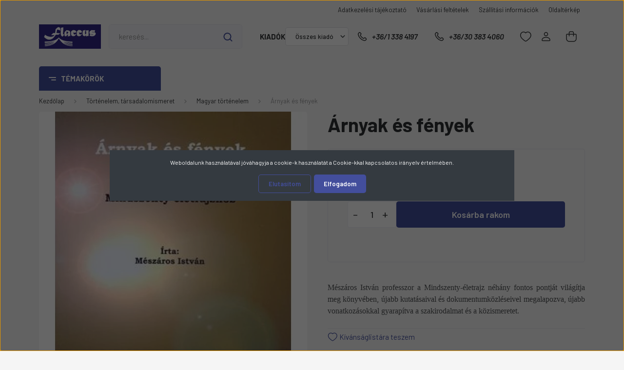

--- FILE ---
content_type: text/html; charset=UTF-8
request_url: https://www.flaccus.hu/arnyak-es-fenyek-18731
body_size: 69392
content:
<!DOCTYPE html>
<html lang="hu" dir="ltr">
<head>
    <title>Árnyak és fények - Magyar történelem</title>
    <meta charset="utf-8">
    <meta name="description" content="Árnyak és fények a Magyar történelem kategóriában - most 2.230 Ft-os áron elérhető.">
    <meta name="robots" content="index, follow">
    <link rel="image_src" href="https://flaccus.cdn.shoprenter.hu/custom/flaccus/image/data/product/cser%C3%A9lend%C5%91k/arnyak%20es%20fenyek.jpg.webp?lastmod=1715176281.1769523201">
    <meta property="og:title" content="Árnyak és fények" />
    <meta property="og:type" content="product" />
    <meta property="og:url" content="https://www.flaccus.hu/arnyak-es-fenyek-18731" />
    <meta property="og:image" content="https://flaccus.cdn.shoprenter.hu/custom/flaccus/image/cache/w955h500/product/cser%C3%A9lend%C5%91k/arnyak%20es%20fenyek.jpg.webp?lastmod=1715176281.1769523201" />
    <meta property="og:description" content="Mészáros István professzor a Mindszenty-életrajz néhány fontos pontját világítja meg könyvében, újabb kutatásaival és dokumentumközléseivel megalapozva, újabb vonatkozásokkal gyarapítva a szakirodalmat és a közismeretet. " />
    <link href="https://flaccus.cdn.shoprenter.hu/custom/flaccus/image/data/flaccus/favicon-2.jpg?lastmod=1717239180.1769523201" rel="icon" />
    <link href="https://flaccus.cdn.shoprenter.hu/custom/flaccus/image/data/flaccus/favicon-2.jpg?lastmod=1717239180.1769523201" rel="apple-touch-icon" />
    <base href="https://www.flaccus.hu:443" />

    <meta name="viewport" content="width=device-width, initial-scale=1, maximum-scale=1, user-scalable=0">
            <link href="https://www.flaccus.hu/arnyak-es-fenyek-18731" rel="canonical">
    
            
                <link rel="preconnect" href="https://fonts.gstatic.com" />
    <link rel="preload" as="style" href="https://fonts.googleapis.com/css2?family=Barlow:ital,wght@0,300;0,400;0,500;0,600;0,700;1,300;1,400;1,500;1,600;1,700&display=swap" />
    <link rel="stylesheet" href="https://fonts.googleapis.com/css2?family=Barlow:ital,wght@0,300;0,400;0,500;0,600;0,700;1,300;1,400;1,500;1,600;1,700&display=swap" media="print" onload="this.media='all'" />
    <noscript>
        <link rel="stylesheet" href="https://fonts.googleapis.com/css2?family=Barlow:ital,wght@0,300;0,400;0,500;0,600;0,700;1,300;1,400;1,500;1,600;1,700&display=swap" />
    </noscript>
    <link href="https://cdnjs.cloudflare.com/ajax/libs/fancybox/3.5.7/jquery.fancybox.min.css" rel="stylesheet" media="print" onload="this.media='all'"/>

            <link rel="stylesheet" href="https://flaccus.cdn.shoprenter.hu/custom/flaccus/catalog/view/theme/madrid_global/style/1767723329.1689691390.1738591907.1738591307.css?v=null.1769523201" media="all">
        <script>
        window.nonProductQuality = 80;
    </script>
    <script src="https://flaccus.cdn.shoprenter.hu/catalog/view/javascript/jquery/jquery-1.10.2.min.js?v=1484139539"></script>

            
    
    <!-- Header JavaScript codes -->
            <script src="https://flaccus.cdn.shoprenter.hu/web/compiled/js/countdown.js?v=1769511901"></script>
                    <script src="https://flaccus.cdn.shoprenter.hu/web/compiled/js/base.js?v=1769511901"></script>
                    <script src="https://flaccus.cdn.shoprenter.hu/web/compiled/js/before_starter2_head.js?v=1769511901"></script>
                    <script src="https://flaccus.cdn.shoprenter.hu/web/compiled/js/before_starter2_productpage.js?v=1769511901"></script>
                    <script src="https://flaccus.cdn.shoprenter.hu/web/compiled/js/nanobar.js?v=1769511901"></script>
                    <!-- Header jQuery onLoad scripts -->
    <script>window.countdownFormat='%D:%H:%M:%S';var BASEURL='https://www.flaccus.hu';Currency={"symbol_left":"","symbol_right":" Ft","decimal_place":0,"decimal_point":",","thousand_point":".","currency":"HUF","value":1};var ShopRenter=ShopRenter||{};ShopRenter.product={"id":18731,"sku":"978 963 7338 87 8","currency":"HUF","unitName":"db","price":2230,"name":"\u00c1rnyak \u00e9s f\u00e9nyek","brand":"E\u00f6tv\u00f6s J\u00f3zsef K\u00f6nyvkiad\u00f3","currentVariant":[],"parent":{"id":18731,"sku":"978 963 7338 87 8","unitName":"db","price":2230,"name":"\u00c1rnyak \u00e9s f\u00e9nyek"}};function setAutoHelpTitles(){$('.autohelp[title]').each(function(){if(!$(this).parents('.aurora-scroll-mode').length){$(this).attr('rel',$(this).attr('title'));$(this).removeAttr('title');$(this).qtip({content:{text:$(this).attr('rel')},hide:{fixed:true},position:{corner:{target:'topMiddle',tooltip:'bottomMiddle'},adjust:{screen:true}},style:{border:{color:'#d10fd1'},background:'#31e07d',width:500}});}});}
$(document).ready(function(){setAutoHelpTitles();});$(window).load(function(){});</script><script src="https://flaccus.cdn.shoprenter.hu/web/compiled/js/vue/manifest.bundle.js?v=1769511899"></script><script>var ShopRenter=ShopRenter||{};ShopRenter.onCartUpdate=function(callable){document.addEventListener('cartChanged',callable)};ShopRenter.onItemAdd=function(callable){document.addEventListener('AddToCart',callable)};ShopRenter.onItemDelete=function(callable){document.addEventListener('deleteCart',callable)};ShopRenter.onSearchResultViewed=function(callable){document.addEventListener('AuroraSearchResultViewed',callable)};ShopRenter.onSubscribedForNewsletter=function(callable){document.addEventListener('AuroraSubscribedForNewsletter',callable)};ShopRenter.onCheckoutInitiated=function(callable){document.addEventListener('AuroraCheckoutInitiated',callable)};ShopRenter.onCheckoutShippingInfoAdded=function(callable){document.addEventListener('AuroraCheckoutShippingInfoAdded',callable)};ShopRenter.onCheckoutPaymentInfoAdded=function(callable){document.addEventListener('AuroraCheckoutPaymentInfoAdded',callable)};ShopRenter.onCheckoutOrderConfirmed=function(callable){document.addEventListener('AuroraCheckoutOrderConfirmed',callable)};ShopRenter.onCheckoutOrderPaid=function(callable){document.addEventListener('AuroraOrderPaid',callable)};ShopRenter.onCheckoutOrderPaidUnsuccessful=function(callable){document.addEventListener('AuroraOrderPaidUnsuccessful',callable)};ShopRenter.onProductPageViewed=function(callable){document.addEventListener('AuroraProductPageViewed',callable)};ShopRenter.onMarketingConsentChanged=function(callable){document.addEventListener('AuroraMarketingConsentChanged',callable)};ShopRenter.onCustomerRegistered=function(callable){document.addEventListener('AuroraCustomerRegistered',callable)};ShopRenter.onCustomerLoggedIn=function(callable){document.addEventListener('AuroraCustomerLoggedIn',callable)};ShopRenter.onCustomerUpdated=function(callable){document.addEventListener('AuroraCustomerUpdated',callable)};ShopRenter.onCartPageViewed=function(callable){document.addEventListener('AuroraCartPageViewed',callable)};ShopRenter.customer={"userId":0,"userClientIP":"18.221.241.253","userGroupId":8,"customerGroupTaxMode":"gross","customerGroupPriceMode":"only_gross","email":"","phoneNumber":"","name":{"firstName":"","lastName":""}};ShopRenter.theme={"name":"madrid_global","family":"madrid","parent":""};ShopRenter.shop={"name":"flaccus","locale":"hu","currency":{"code":"HUF","rate":1},"domain":"flaccus.myshoprenter.hu"};ShopRenter.page={"route":"product\/product","queryString":"arnyak-es-fenyek-18731"};ShopRenter.formSubmit=function(form,callback){callback();};let loadedAsyncScriptCount=0;function asyncScriptLoaded(position){loadedAsyncScriptCount++;if(position==='body'){if(document.querySelectorAll('.async-script-tag').length===loadedAsyncScriptCount){if(/complete|interactive|loaded/.test(document.readyState)){document.dispatchEvent(new CustomEvent('asyncScriptsLoaded',{}));}else{document.addEventListener('DOMContentLoaded',()=>{document.dispatchEvent(new CustomEvent('asyncScriptsLoaded',{}));});}}}}</script><script type="text/javascript"src="https://flaccus.cdn.shoprenter.hu/web/compiled/js/vue/customerEventDispatcher.bundle.js?v=1769511899"></script>                
            
            <script>window.dataLayer=window.dataLayer||[];function gtag(){dataLayer.push(arguments)};var ShopRenter=ShopRenter||{};ShopRenter.config=ShopRenter.config||{};ShopRenter.config.googleConsentModeDefaultValue="denied";</script>                        <script type="text/javascript" src="https://flaccus.cdn.shoprenter.hu/web/compiled/js/vue/googleConsentMode.bundle.js?v=1769511899"></script>

            
            <script type="text/javascript"src="https://flaccus.cdn.shoprenter.hu/web/compiled/js/vue/dataLayer.bundle.js?v=1769511899"></script>
            
            
            
            
    
</head>

    
<body id="body" class="page-body one-pic-element product-page-body show-quantity-in-category madrid_global-body desktop-device-body vertical-category-menu " role="document">
<script>ShopRenter.theme.breakpoints={'xs':0,'sm':576,'md':768,'lg':992,'xl':1200,'xxl':1400}</script><div id="fb-root"></div><script>(function(d,s,id){var js,fjs=d.getElementsByTagName(s)[0];if(d.getElementById(id))return;js=d.createElement(s);js.id=id;js.src="//connect.facebook.net/hu_HU/sdk/xfbml.customerchat.js#xfbml=1&version=v2.12&autoLogAppEvents=1";fjs.parentNode.insertBefore(js,fjs);}(document,"script","facebook-jssdk"));</script>
                    

<!-- cached --><div class="Fixed nanobar bg-dark js-nanobar-first-login">
    <div class="container nanobar-container">
        <div class="row flex-column flex-sm-row">
            <div class="col-12 col-lg-8 nanobar-text align-self-center text-center text-lg-right">
                Weboldalunk használatával jóváhagyja a cookie-k használatát a Cookie-kkal kapcsolatos irányelv értelmében.
            </div>
            <div class="col-12 col-lg-4 nanobar-buttons mt-3 m-lg-0 text-center text-lg-right">
                                    <button id="nanobar-reject-button" class="btn btn-secondary mr-1">
                        Elutasítom
                    </button>
                                <a href="#" class="btn btn-primary nanobar-btn js-nanobar-close" data-marketing-cookie-status="true">
                    Elfogadom
                </a>
            </div>
        </div>
    </div>
</div>

<script>
    (function ($) {
        $(document).ready(function () {
            new AuroraNanobar.FirstLogNanobar(jQuery('.js-nanobar-first-login'), 'modal');
        });
    })(jQuery);
</script>
<!-- /cached -->
<!-- cached --><div class="Fixed nanobar bg-dark js-nanobar-free-shipping">
    <div class="container nanobar-container">
        <button type="button" class="close js-nanobar-close" aria-label="Close">
            <span aria-hidden="true">&times;</span>
        </button>
        <div class="nanobar-text px-3"></div>
    </div>
</div>

<script>$(document).ready(function(){document.nanobarInstance=new AuroraNanobar.FreeShippingNanobar($('.js-nanobar-free-shipping'),'modal','500','','1');});</script><!-- /cached -->
                <!-- page-wrap -->

                <div class="page-wrap">
                                                
    <header class="sticky-head">
        <div class="sticky-head-inner">
                    <div class="header-top-line">
                <div class="container">
                    <div class="header-top d-flex justify-content-end">
                        <!-- cached -->
    <ul class="nav headermenu-list">
                    <li class="nav-item">
                <a href="https://www.flaccus.hu/adatvedelmi_nyilatkozat_3"
                   target="_self"
                   class="nav-link "
                    title="Adatkezelési tájékoztató"
                >
                    Adatkezelési tájékoztató
                </a>
                            </li>
                    <li class="nav-item">
                <a href="https://www.flaccus.hu/vasarlasi_feltetelek_5"
                   target="_self"
                   class="nav-link "
                    title="Vásárlási feltételek"
                >
                    Vásárlási feltételek
                </a>
                            </li>
                    <li class="nav-item">
                <a href="https://www.flaccus.hu/szallitas_6"
                   target="_self"
                   class="nav-link "
                    title="Szállítási információk"
                >
                    Szállítási információk
                </a>
                            </li>
                    <li class="nav-item">
                <a href="https://www.flaccus.hu/index.php?route=information/sitemap"
                   target="_self"
                   class="nav-link "
                    title="Oldaltérkép"
                >
                    Oldaltérkép
                </a>
                            </li>
            </ul>
            <script>$(function(){if($(window).width()>992){window.addEventListener('load',function(){var menu_triggers=document.querySelectorAll('.headermenu-list li.dropdown > a');for(var i=0;i<menu_triggers.length;i++){menu_triggers[i].addEventListener('focus',function(e){for(var j=0;j<menu_triggers.length;j++){menu_triggers[j].parentNode.classList.remove('focus');}
this.parentNode.classList.add('focus');},false);menu_triggers[i].addEventListener('touchend',function(e){if(!this.parentNode.classList.contains('focus')){e.preventDefault();e.target.focus();}},false);}},false);}});</script>    <!-- /cached -->
                        
                        
                    </div>
                </div>
            </div>
            <div class="header-middle-line ">
                <div class="container">
                    <div class="header-middle">
                        <nav class="navbar navbar-expand-lg">
                            <button id="js-hamburger-icon" class="d-flex d-lg-none" title="Menü">
                                <div class="hamburger-icon position-relative">
                                    <div class="hamburger-icon-line position-absolute line-1"></div>
                                    <div class="hamburger-icon-line position-absolute line-3"></div>
                                </div>
                            </button>
                                                            <!-- cached -->
    <a class="navbar-brand" href="/"><img style="border: 0; max-width: 198px;" src="https://flaccus.cdn.shoprenter.hu/custom/flaccus/image/cache/w198h78m00/bannerek/flaccus_logo_blue_white.png?v=1739201843" title="Flaccus Kiadó FPI Pedagógus Könyvesbolt" alt="Flaccus Kiadó FPI Pedagógus Könyvesbolt" /></a>
<!-- /cached -->
                                
<div class="dropdown search-module d-flex">
    <div class="input-group">
        <input class="form-control disableAutocomplete" type="text" placeholder="keresés..." value=""
               id="filter_keyword" 
               onclick="this.value=(this.value==this.defaultValue)?'':this.value;"/>
        <div class="input-group-append">
            <button title="Keresés" class="btn btn-link" onclick="moduleSearch();">
                <svg width="19" height="18" viewBox="0 0 19 18" fill="none" xmlns="http://www.w3.org/2000/svg">
    <path d="M17.4492 17L13.4492 13M8.47698 15.0555C4.59557 15.0555 1.44922 11.9092 1.44922 8.02776C1.44922 4.14635 4.59557 1 8.47698 1C12.3584 1 15.5047 4.14635 15.5047 8.02776C15.5047 11.9092 12.3584 15.0555 8.47698 15.0555Z" stroke="currentColor" stroke-width="2" stroke-linecap="round" stroke-linejoin="round"/>
</svg>

            </button>
        </div>
    </div>

    <input type="hidden" id="filter_description" value="1"/>
    <input type="hidden" id="search_shopname" value="flaccus"/>
    <div id="results" class="dropdown-menu search-results p-0"></div>
</div>



                            															<!-- cached -->


                    
            <div id="module_manufacturer_wrapper" class="module-manufacturer-wrapper">
        <div id="manufacturer" class="module content-module side-position display-select" >
                                    <div class="module-head">
                                <h3 class="module-head-title">Kiadók</h3>
                    </div>
                            <div class="module-body">
                                    <select class="form-control" onchange="location = this.value">
                                                        <option value="https://www.flaccus.hu/osszes_gyarto_m0" selected="selected">Összes kiadó</option>
                                                        <option value="https://www.flaccus.hu/1956-os-intezet-m-30">1956-os Intézet</option>
                                                        <option value="https://www.flaccus.hu/a-magyar-nyelv-es-kultura-nk-tarsasaga-m-168">A Magyar Nyelv és Kultúra Nk. Társasága</option>
                                                        <option value="https://www.flaccus.hu/ab-ovo-kiado-m-64">Ab Ovo Kiadó</option>
                                                        <option value="https://www.flaccus.hu/abel-kiado-m-188">Ábel Kiadó</option>
                                                        <option value="https://www.flaccus.hu/agroinform-kiado-m-214">Agroinform Kiadó</option>
                                                        <option value="https://www.flaccus.hu/-m-22">Akadémiai Kiadó</option>
                                                        <option value="https://www.flaccus.hu/akkord-kiado-m-98">Akkord Kiadó</option>
                                                        <option value="https://www.flaccus.hu/alexandra-kiado-m-95">Alexandra Kiadó</option>
                                                        <option value="https://www.flaccus.hu/animula-kiado-m-24">Animula Kiadó</option>
                                                        <option value="https://www.flaccus.hu/argumentum-kiado-m-74">Argumentum Kiadó</option>
                                                        <option value="https://www.flaccus.hu/arti-otti-m-170">Arti-Otti</option>
                                                        <option value="https://www.flaccus.hu/athenaeum-kiado-m-192">Athenaeum Kiadó</option>
                                                        <option value="https://www.flaccus.hu/baba-kiado-m-106">Bába Kiadó</option>
                                                        <option value="https://www.flaccus.hu/balassi-kiado-m-40">Balassi Kiadó</option>
                                                        <option value="https://www.flaccus.hu/beato-angelico-kiado-m-123">Beato Angelico Kiadó</option>
                                                        <option value="https://www.flaccus.hu/belvedere-meridionale-m-92">Belvedere Meridionale</option>
                                                        <option value="https://www.flaccus.hu/krasznar-es-tarsa-konyvkereskedelmi-bt-m-162">Betűbazár Bt.</option>
                                                        <option value="https://www.flaccus.hu/bibor-kiado-m-62">Bíbor Kiadó</option>
                                                        <option value="https://www.flaccus.hu/bioenergetic-kiado-m-202">Bioenergetic Kiadó</option>
                                                        <option value="https://www.flaccus.hu/caeta-konyvkiado-m-204">Caeta Könyvkiadó</option>
                                                        <option value="https://www.flaccus.hu/calibra-kiado-m-263">Calibra Kiadó</option>
                                                        <option value="https://www.flaccus.hu/ceruza-kiado-m-174">Ceruza Kiadó</option>
                                                        <option value="https://www.flaccus.hu/cicero-konyvstudio-m-65">Ciceró Könyvstúdió</option>
                                                        <option value="https://www.flaccus.hu/comenius-m-93">Comenius</option>
                                                        <option value="https://www.flaccus.hu/complex-kiado-m-94">CompLex Kiadó</option>
                                                        <option value="https://www.flaccus.hu/corvina-kiado-m-39">Corvina Kiadó</option>
                                                        <option value="https://www.flaccus.hu/csbook-kiado-m-171">CSBOOK Kiadó</option>
                                                        <option value="https://www.flaccus.hu/cser-kiado-m-96">Cser Kiadó</option>
                                                        <option value="https://www.flaccus.hu/mano-konyvek-kiado-m-148">Csillagfény Kiadó</option>
                                                        <option value="https://www.flaccus.hu/david-kiado-m-71">Dávid Kiadó</option>
                                                        <option value="https://www.flaccus.hu/debreceni-egyetemi-kiado-m-78">Debreceni Egyetemi Kiadó</option>
                                                        <option value="https://www.flaccus.hu/zsamboki-es-tarsa-bt-m-159">DialekTon Népzenei Kiadó</option>
                                                        <option value="https://www.flaccus.hu/dialog-campus-kiado-m-26">Dialóg Campus Kiadó</option>
                                                        <option value="https://www.flaccus.hu/didakt-kiado-m-72">Didakt Kiadó</option>
                                                        <option value="https://www.flaccus.hu/dom-kiado-m-184">Dóm Kiadó</option>
                                                        <option value="https://www.flaccus.hu/don-bosco-kiado-m-32">Don Bosco Kiadó</option>
                                                        <option value="https://www.flaccus.hu/edge-2000-kiado-m-130">EDGE 2000 Kiadó</option>
                                                        <option value="https://www.flaccus.hu/editio-musica-budapest-m-38">Editio Musica Budapest</option>
                                                        <option value="https://www.flaccus.hu/bolcseszettudomanyi-kutatokozpont-tortenettudomanyi-intezet-m-232">ELKH Bölcsészettudományi Kutatóközpont</option>
                                                        <option value="https://www.flaccus.hu/elte-bggyfk-m-49">ELTE Bárczi Gusztáv Gyógypedagógiai Kar</option>
                                                        <option value="https://www.flaccus.hu/elte-eotvos-kiado-m-76">ELTE Eötvös Kiadó</option>
                                                        <option value="https://www.flaccus.hu/eotvos-jozsef-konyvkiado-m-34">Eötvös József Könyvkiadó</option>
                                                        <option value="https://www.flaccus.hu/epitesugyi-tajekoztatasi-kozpont-m-219">Építésügyi Tájékoztatási Központ</option>
                                                        <option value="https://www.flaccus.hu/europa-konyvkiado-m-69">Európa Könyvkiadó</option>
                                                        <option value="https://www.flaccus.hu/vince-kiado-m-42">EX-BB Kiadó</option>
                                                        <option value="https://www.flaccus.hu/pirkadat-2003-bt-m-153">Fejlesztő Élménytár Könyvkiadó</option>
                                                        <option value="https://www.flaccus.hu/fekete-sas-kiado-m-135">Fekete Sas Kiadó</option>
                                                        <option value="https://www.flaccus.hu/felsobbfoku-tanulmanyok-intezete-m-244">Felsőbbfokú Tanulmányok Intézete</option>
                                                        <option value="https://www.flaccus.hu/fimota-kozpont-m-151">Fimota Központ</option>
                                                        <option value="https://www.flaccus.hu/flaccus-kiado-m-23">Flaccus Kiadó</option>
                                                        <option value="https://www.flaccus.hu/fortuna-records-m-189">Fortuna Records</option>
                                                        <option value="https://www.flaccus.hu/fovarosi-pedagogiai-intezet-m-110">Fővárosi Pedagógiai Intézet</option>
                                                        <option value="https://www.flaccus.hu/gaal-sandorne-m-124">Gaál Sándorné</option>
                                                        <option value="https://www.flaccus.hu/gabo-konyvkiado-m-222">Gabo Könyvkiadó</option>
                                                        <option value="https://www.flaccus.hu/galenus-kiado-m-254">Galenus Kiadó</option>
                                                        <option value="https://www.flaccus.hu/general-press-kiado-m-84">General Press Kiadó</option>
                                                        <option value="https://www.flaccus.hu/geobook-kiado-m-33">Geobook Kiadó</option>
                                                        <option value="https://www.flaccus.hu/geolitera-m-112">GeoLitera</option>
                                                        <option value="https://www.flaccus.hu/lazi-kiado-m-185">Gingko Kiadó</option>
                                                        <option value="https://www.flaccus.hu/goncol-kiado-m-178">Göncöl Kiadó</option>
                                                        <option value="https://www.flaccus.hu/gondolat-kiado-m-70">Gondolat Kiadó</option>
                                                        <option value="https://www.flaccus.hu/hunnia-filmstudio-m-118">Good Life Books</option>
                                                        <option value="https://www.flaccus.hu/gordon-kiado-m-257">Gordon Kiadó</option>
                                                        <option value="https://www.flaccus.hu/grafologiai-intezet-m-51">Grafológiai Intézet</option>
                                                        <option value="https://www.flaccus.hu/hagyomanyok-haza-m-53">Hagyományok Háza</option>
                                                        <option value="https://www.flaccus.hu/harmat-kiado-m-55">Harmat Kiadó</option>
                                                        <option value="https://www.flaccus.hu/hatagu-sip-alapitvany-m-115">Hatágú Síp Alapítvány</option>
                                                        <option value="https://www.flaccus.hu/hatter-kiado-m-85">Háttér Kiadó</option>
                                                        <option value="https://www.flaccus.hu/helikon-kiado-m-117">Helikon Kiadó</option>
                                                        <option value="https://www.flaccus.hu/herman-otto-intezet-m-250">Herman Ottó Intézet</option>
                                                        <option value="https://www.flaccus.hu/hilscher-rezso-szocialpolitikai-egyesulet-m-111">Hilscher Rezső Szociálpolitikai Egyesület</option>
                                                        <option value="https://www.flaccus.hu/hollo-es-tarsa-kiado-m-186">Holló és Társa Kiadó</option>
                                                        <option value="https://www.flaccus.hu/holnap-kiado-m-37">Holnap Kiadó</option>
                                                        <option value="https://www.flaccus.hu/hungaroton-m-176">Hungaroton</option>
                                                        <option value="https://www.flaccus.hu/hvg-kiado-m-146">HVG Kiadó</option>
                                                        <option value="https://www.flaccus.hu/jaffa-kiado-m-108">Jaffa Kiadó</option>
                                                        <option value="https://www.flaccus.hu/jatepress-m-36">JATEPress</option>
                                                        <option value="https://www.flaccus.hu/jel-kiado-m-52">Jel Kiadó</option>
                                                        <option value="https://www.flaccus.hu/jelenkor-kiado-m-154">Jelenkor Kiadó</option>
                                                        <option value="https://www.flaccus.hu/juhasz-gyula-felsooktatasi-kiado-m-66">Juhász Gyula Felsőoktatási Kiadó</option>
                                                        <option value="https://www.flaccus.hu/kandj-vital-kft-m-231">K&J Vital Kft.</option>
                                                        <option value="https://www.flaccus.hu/kadix-bt-m-248">KÁDIX Kiadó</option>
                                                        <option value="https://www.flaccus.hu/kairosz-kiado-m-44">Kairosz Kiadó</option>
                                                        <option value="https://www.flaccus.hu/kalligram-konyvkiado-m-144">Kalligram Könyvkiadó</option>
                                                        <option value="https://www.flaccus.hu/kepzomuveszeti-kiado-m-142">Képzőművészeti Kiadó</option>
                                                        <option value="https://www.flaccus.hu/kezenfogva-alapitvany-m-68">Kézenfogva Alapítvány</option>
                                                        <option value="https://www.flaccus.hu/klaris-kiado-m-105">Kláris Kiadó</option>
                                                        <option value="https://www.flaccus.hu/koinonia-kiado-m-149">Koinónia Kiadó</option>
                                                        <option value="https://www.flaccus.hu/kolibri-gyermekkonyvkiado-m-63">Kolibri Gyermekkönyvkiadó</option>
                                                        <option value="https://www.flaccus.hu/konsept-h-kiado-m-88">Konsept-H Kiadó</option>
                                                        <option value="https://www.flaccus.hu/konyvmolykepzo-kiado-m-100">Könyvmolyképző Kiadó</option>
                                                        <option value="https://www.flaccus.hu/kossuth-kiado-m-102">Kossuth Kiadó</option>
                                                        <option value="https://www.flaccus.hu/krea-fitt-kft-m-235">Krea-Fitt Kft.</option>
                                                        <option value="https://www.flaccus.hu/kronika-nova-kiado-m-122">Krónika Nova Kiadó</option>
                                                        <option value="https://www.flaccus.hu/kronosz-kiado-m-131">Kronosz Kiadó</option>
                                                        <option value="https://www.flaccus.hu/kulcslyuk-kiado-m-47">Kulcslyuk Kiadó</option>
                                                        <option value="https://www.flaccus.hu/lharmattan-kiado-m-29">L'Harmattan Kiadó</option>
                                                        <option value="https://www.flaccus.hu/labirintus-kiado-m-241">Labirintus Kiadó</option>
                                                        <option value="https://www.flaccus.hu/lampion-konyvek-m-227">Lampion Könyvek</option>
                                                        <option value="https://www.flaccus.hu/novum-kiado-m-35">Lectum Kiadó</option>
                                                        <option value="https://www.flaccus.hu/lelekben-otthon-kiado-m-54">Lélekben Otthon Kiadó</option>
                                                        <option value="https://www.flaccus.hu/libri-kiado-m-61">Libri Kiadó</option>
                                                        <option value="https://www.flaccus.hu/logopedia-kiado-m-83">Logopédia Kiadó</option>
                                                        <option value="https://www.flaccus.hu/ludovika-egyetemi-kiado-m-260">Ludovika Egyetemi Kiadó</option>
                                                        <option value="https://www.flaccus.hu/m-ertek-kiado-m-128">M-érték Kiadó</option>
                                                        <option value="https://www.flaccus.hu/magveto-kiado-m-113">Magvető Kiadó</option>
                                                        <option value="https://www.flaccus.hu/tankonyvmester-kiado-m-164">Magyar Dinoszaurusz Alapítvány</option>
                                                        <option value="https://www.flaccus.hu/magyar-kepzomuveszeti-egyetem-m-182">Magyar Képzőművészeti Egyetem</option>
                                                        <option value="https://www.flaccus.hu/magyar-kornyezeti-nevelesi-egyesulet-m-197">Magyar Környezeti Nevelési Egyesület</option>
                                                        <option value="https://www.flaccus.hu/magyar-kultura-kiado-m-104">Magyar Kultúra Kiadó</option>
                                                        <option value="https://www.flaccus.hu/magyar-mercurius-m-166">Magyar Mercurius</option>
                                                        <option value="https://www.flaccus.hu/magyar-muveszeti-akademia-m-179">Magyar Művészeti Akadémia</option>
                                                        <option value="https://www.flaccus.hu/magyar-naplo-kiado-m-266">Magyar Napló Kiadó</option>
                                                        <option value="https://www.flaccus.hu/magyar-neprajzi-tarsasag-m-196">Magyar Néprajzi Társaság</option>
                                                        <option value="https://www.flaccus.hu/magyar-sporttudomanyi-tarsasag-m-127">Magyar Sporttudományi Társaság</option>
                                                        <option value="https://www.flaccus.hu/magyar-termeszettudomanyi-muzeum-m-253">Magyar Természettudományi Múzeum</option>
                                                        <option value="https://www.flaccus.hu/marconi-szoftverfejleszto-kft-m-191">Marconi Szoftverfejlesztő Kft.</option>
                                                        <option value="https://www.flaccus.hu/marczibanyi-teri-muvelodesi-kozpont-m-181">Marczibányi Téri Művelődési Központ</option>
                                                        <option value="https://www.flaccus.hu/martinus-kiado-m-245">Martinus Kiadó</option>
                                                        <option value="https://www.flaccus.hu/maxim-kiado-m-31">Maxim Kiadó</option>
                                                        <option value="https://www.flaccus.hu/medicina-konyvkiado-m-27">Medicina Könyvkiadó</option>
                                                        <option value="https://www.flaccus.hu/meixner-alapitvany-m-172">Meixner Alapítvány</option>
                                                        <option value="https://www.flaccus.hu/mezogazda-kiado-m-58">Mezőgazda Kiadó</option>
                                                        <option value="https://www.flaccus.hu/mokep-m-180">MOKÉP</option>
                                                        <option value="https://www.flaccus.hu/mora-ferenc-konyvkiado-m-43">Móra Ferenc Könyvkiadó</option>
                                                        <option value="https://www.flaccus.hu/mozaik-kiado-m-50">Mozaik Kiadó</option>
                                                        <option value="https://www.flaccus.hu/mundus-magyar-egyetemi-kiado-m-121">Mundus Magyar Egyetemi Kiadó</option>
                                                        <option value="https://www.flaccus.hu/muszaki-konyvkiado-m-25">Műszaki Könyvkiadó</option>
                                                        <option value="https://www.flaccus.hu/nap-kiado-m-195">Nap Kiadó</option>
                                                        <option value="https://www.flaccus.hu/napkut-kiado-m-132">Napkút Kiadó</option>
                                                        <option value="https://www.flaccus.hu/napvilag-kiado-m-129">Napvilág Kiadó</option>
                                                        <option value="https://www.flaccus.hu/magyar-nemzeti-filmalap-m-161">Nemzeti Filmintézet</option>
                                                        <option value="https://www.flaccus.hu/nemzeti-portretar-m-271">Nemzeti Portrétár</option>
                                                        <option value="https://www.flaccus.hu/nemzeti-szakkepzesi-es-felnottkepzesi-intezet-m-73">Nemzeti Szakképzési és Felnőttképzési Hivatal</option>
                                                        <option value="https://www.flaccus.hu/nemzeti-tankonyvkiado-m-89">Nemzeti Tankönyvkiadó</option>
                                                        <option value="https://www.flaccus.hu/neteducatio-kft-m-41">Neteducatio Kft.</option>
                                                        <option value="https://www.flaccus.hu/nikol-kkt-m-45">Nikol Kkt.</option>
                                                        <option value="https://www.flaccus.hu/noran-libro-kiado-m-139">Noran Libro Kiadó</option>
                                                        <option value="https://www.flaccus.hu/nyitott-konyvmuhely-kiado-m-158">Nyitott Könyvműhely Kiadó</option>
                                                        <option value="https://www.flaccus.hu/oktataskutato-es-fejleszto-intezet-m-133">Oktatási Hivatal</option>
                                                        <option value="https://www.flaccus.hu/oktker-nodus-kiado-m-125">OKTKER-NODUS Kiadó</option>
                                                        <option value="https://www.flaccus.hu/onme-egyesulet-m-210">ONME Egyesület</option>
                                                        <option value="https://www.flaccus.hu/open-books-m-198">Open Books</option>
                                                        <option value="https://www.flaccus.hu/oriold-es-tarsai-kiado-m-46">Oriold és Társai Kiadó</option>
                                                        <option value="https://www.flaccus.hu/allami-egeszsegugyi-ellato-kozpont-m-99">Országos Kórházi Főigazgatóság</option>
                                                        <option value="https://www.flaccus.hu/orszagos-pedagogiai-konyvtar-es-muzeum-m-167">Országos Pedagógiai Könyvtár és Múzeum</option>
                                                        <option value="https://www.flaccus.hu/orszagos-szechenyi-konyvtar-m-67">Országos Széchényi Könyvtár</option>
                                                        <option value="https://www.flaccus.hu/osiris-kiado-m-86">Osiris Kiadó</option>
                                                        <option value="https://www.flaccus.hu/pozsonyi-pagony-m-165">Pagony Könyvkiadó</option>
                                                        <option value="https://www.flaccus.hu/magyar-naplo-m-194">Pallas Athéné Könyvkiadó</option>
                                                        <option value="https://www.flaccus.hu/panem-kiado-m-126">Panem Kiadó</option>
                                                        <option value="https://www.flaccus.hu/pannon-egyetemi-kiado-m-28">Pannon Egyetemi Kiadó</option>
                                                        <option value="https://www.flaccus.hu/park-konyvkiado-m-119">Park Könyvkiadó</option>
                                                        <option value="https://www.flaccus.hu/partvonal-konyvkiado-m-156">Partvonal Könyvkiadó</option>
                                                        <option value="https://www.flaccus.hu/pedellus-tankonyvkiado-m-150">Pedellus Tankönyvkiadó</option>
                                                        <option value="https://www.flaccus.hu/animus-kiado-m-152">Pesterzsébeti Múzeum</option>
                                                        <option value="https://www.flaccus.hu/piarista-rend-magyar-tartomanya-m-193">Piarista Rend Magyar Tartománya</option>
                                                        <option value="https://www.flaccus.hu/pont-kiado-m-79">Pont Kiadó</option>
                                                        <option value="https://www.flaccus.hu/pro-pannonia-kiado-m-137">Pro Pannonia Kiadó</option>
                                                        <option value="https://www.flaccus.hu/puski-kiado-m-91">Püski Kiadó</option>
                                                        <option value="https://www.flaccus.hu/qlt-kiado-m-145">Qlt Kiadó</option>
                                                        <option value="https://www.flaccus.hu/raabe-klett-kiado-m-143">Raabe Klett Kiadó</option>
                                                        <option value="https://www.flaccus.hu/rozsavolgyi-es-tarsa-kiado-m-87">Rózsavölgyi és Társa Kiadó</option>
                                                        <option value="https://www.flaccus.hu/sapientia-szerzetesi-hittudomanyi-foiskola-m-208">Sapientia Szerzetesi Hittudományi Főiskola</option>
                                                        <option value="https://www.flaccus.hu/savaria-university-press-m-109">Savaria University Press</option>
                                                        <option value="https://www.flaccus.hu/saxum-kiado-m-80">SAXUM Kiadó</option>
                                                        <option value="https://www.flaccus.hu/scolar-kiado-m-120">Scolar Kiadó</option>
                                                        <option value="https://www.flaccus.hu/mpanni-m-163">SE Pető András Kar</option>
                                                        <option value="https://www.flaccus.hu/semmelweis-kiado-m-82">Semmelweis Kiadó</option>
                                                        <option value="https://www.flaccus.hu/sensum-donum-m-138">Sensum Donum</option>
                                                        <option value="https://www.flaccus.hu/springmed-kiado-m-155">SpringMed Kiadó</option>
                                                        <option value="https://www.flaccus.hu/sprint-kiado-ovodai-neveles-m-81">Sprint Kiadó – Óvodai Nevelés</option>
                                                        <option value="https://www.flaccus.hu/szaktudas-kiado-m-183">Szaktudás Kiadó</option>
                                                        <option value="https://www.flaccus.hu/szegedi-kozepkorasz-muhely-m-187">Szegedi Középkorász Műhely</option>
                                                        <option value="https://www.flaccus.hu/szent-istvan-tarsulat-m-157">Szent István Társulat</option>
                                                        <option value="https://www.flaccus.hu/szepmives-konyvek-m-147">Szépmíves Könyvek</option>
                                                        <option value="https://www.flaccus.hu/sziget-konyvkiado-m-101">Sziget Könyvkiadó</option>
                                                        <option value="https://www.flaccus.hu/tankonyvaruhazhu-m-199">Tankönyváruház.hu</option>
                                                        <option value="https://www.flaccus.hu/tea-kiado-m-206">Tea Kiadó</option>
                                                        <option value="https://www.flaccus.hu/terc-kiado-m-213">TERC Kiadó</option>
                                                        <option value="https://www.flaccus.hu/termeszetbuvar-alapitvany-m-175">TermészetBÚVÁR Alapítvány</option>
                                                        <option value="https://www.flaccus.hu/tessloff-es-babilon-kiado-m-57">Tessloff és Babilon Kiadó</option>
                                                        <option value="https://www.flaccus.hu/theatre-le-levain-kovasz-szinhaz-merce-m-268">Théâtre le Levain (Kovász Színház) – Mérce</option>
                                                        <option value="https://www.flaccus.hu/tinta-konyvkiado-m-97">Tinta Könyvkiadó</option>
                                                        <option value="https://www.flaccus.hu/trefort-kiado-m-103">Trefort Kiadó</option>
                                                        <option value="https://www.flaccus.hu/trend-kiado-m-238">Trend Kiadó</option>
                                                        <option value="https://www.flaccus.hu/trezor-kiado-m-114">Trezor Kiadó</option>
                                                        <option value="https://www.flaccus.hu/tudatos-lepes-kft-m-173">Tudatos Lépés Kft.</option>
                                                        <option value="https://www.flaccus.hu/tunderkert-kiado-m-217">Tündérkert Kiadó</option>
                                                        <option value="https://www.flaccus.hu/typotex-kiado-m-116">Typotex Kiadó</option>
                                                        <option value="https://www.flaccus.hu/uj-mandatum-konyvkiado-m-56">Új Mandátum Könyvkiadó</option>
                                                        <option value="https://www.flaccus.hu/universitas-kiado-m-134">Universitas Kiadó</option>
                                                        <option value="https://www.flaccus.hu/ursus-libris-kiado-m-48">Ursus Libris Kiadó</option>
                                                        <option value="https://www.flaccus.hu/ventus-libro-kiado-m-160">Ventus Libro Kiadó</option>
                                                        <option value="https://www.flaccus.hu/vigilia-kiado-m-77">Vigilia Kiadó</option>
                            </select>
                    </div>
                                </div>
    
            </div>
    <!-- /cached -->
							                                                        <a class="nav-link header-phone-box header-middle-right-link d-none d-lg-flex" href="tel:+36/1 338 4197">
                                <svg width="24" height="24" viewBox="0 0 24 24" fill="none" xmlns="http://www.w3.org/2000/svg">
    <path fill-rule="evenodd" clip-rule="evenodd" d="M10.8561 13.1444C9.68615 11.9744 8.80415 10.6644 8.21815 9.33536C8.09415 9.05436 8.16715 8.72536 8.38415 8.50836L9.20315 7.69036C9.87415 7.01936 9.87415 6.07036 9.28815 5.48436L8.11415 4.31036C7.33315 3.52936 6.06715 3.52936 5.28615 4.31036L4.63415 4.96236C3.89315 5.70336 3.58415 6.77236 3.78415 7.83236C4.27815 10.4454 5.79615 13.3064 8.24515 15.7554C10.6941 18.2044 13.5551 19.7224 16.1681 20.2164C17.2281 20.4164 18.2971 20.1074 19.0381 19.3664L19.6891 18.7154C20.4701 17.9344 20.4701 16.6684 19.6891 15.8874L18.5161 14.7144C17.9301 14.1284 16.9801 14.1284 16.3951 14.7144L15.4921 15.6184C15.2751 15.8354 14.9461 15.9084 14.6651 15.7844C13.3361 15.1974 12.0261 14.3144 10.8561 13.1444Z" stroke="currentColor" stroke-width="1.5" stroke-linecap="round" stroke-linejoin="round"/>
</svg>

                                +36/1 338 4197
                            </a>
                            							 <div id="section-header_phone2" class="section-wrapper ">
    
    	    <a class="nav-link header-phone-box header-middle-right-link d-none d-lg-flex" href="tel:+36/30 383 4060">
            <svg width="24" height="24" viewBox="0 0 24 24" fill="none" xmlns="http://www.w3.org/2000/svg">
    <path fill-rule="evenodd" clip-rule="evenodd" d="M10.8561 13.1444C9.68615 11.9744 8.80415 10.6644 8.21815 9.33536C8.09415 9.05436 8.16715 8.72536 8.38415 8.50836L9.20315 7.69036C9.87415 7.01936 9.87415 6.07036 9.28815 5.48436L8.11415 4.31036C7.33315 3.52936 6.06715 3.52936 5.28615 4.31036L4.63415 4.96236C3.89315 5.70336 3.58415 6.77236 3.78415 7.83236C4.27815 10.4454 5.79615 13.3064 8.24515 15.7554C10.6941 18.2044 13.5551 19.7224 16.1681 20.2164C17.2281 20.4164 18.2971 20.1074 19.0381 19.3664L19.6891 18.7154C20.4701 17.9344 20.4701 16.6684 19.6891 15.8874L18.5161 14.7144C17.9301 14.1284 16.9801 14.1284 16.3951 14.7144L15.4921 15.6184C15.2751 15.8354 14.9461 15.9084 14.6651 15.7844C13.3361 15.1974 12.0261 14.3144 10.8561 13.1444Z" stroke="currentColor" stroke-width="1.5" stroke-linecap="round" stroke-linejoin="round"/>
</svg>

            +36/30 383 4060
        </a>

</div>
                                                        <div id="js-wishlist-module-wrapper">
                                <hx:include src="/_fragment?_path=_format%3Dhtml%26_locale%3Den%26_controller%3Dmodule%252Fwishlist&amp;_hash=TwpKlV%2FjExnpgJKlggP%2FMuUPKWovfs27A6VsMDsImVU%3D"></hx:include>
                            </div>
                                                        <!-- cached -->
    <ul class="nav login-list">
                    <li class="nav-item">
                <a class="nav-link header-middle-right-link" href="index.php?route=account/login" title="Belépés / Regisztráció">
                    <span class="header-user-icon">
                        <svg width="18" height="20" viewBox="0 0 18 20" fill="none" xmlns="http://www.w3.org/2000/svg">
    <path fill-rule="evenodd" clip-rule="evenodd" d="M11.4749 2.52513C12.8417 3.89197 12.8417 6.10804 11.4749 7.47488C10.1081 8.84172 7.89199 8.84172 6.52515 7.47488C5.15831 6.10804 5.15831 3.89197 6.52515 2.52513C7.89199 1.15829 10.1081 1.15829 11.4749 2.52513Z" stroke="currentColor" stroke-width="1.5" stroke-linecap="round" stroke-linejoin="round"/>
    <path fill-rule="evenodd" clip-rule="evenodd" d="M1 16.5V17.5C1 18.052 1.448 18.5 2 18.5H16C16.552 18.5 17 18.052 17 17.5V16.5C17 13.474 13.048 11.508 9 11.508C4.952 11.508 1 13.474 1 16.5Z" stroke="currentColor" stroke-width="1.5" stroke-linecap="round" stroke-linejoin="round"/>
</svg>

                    </span>
                </a>
            </li>
            </ul>
<!-- /cached -->
                            <div id="header-cart-wrapper">
                                <div id="js-cart">
                                    <hx:include src="/_fragment?_path=_format%3Dhtml%26_locale%3Den%26_controller%3Dmodule%252Fcart&amp;_hash=dIsLsCSFLzaAh%2FrvyweMojI1tf103rye6ZnsWLVK%2FIA%3D"></hx:include>
                                </div>
                            </div>
                        </nav>
                    </div>
                </div>
            </div>
            <div class="header-bottom-line d-none d-lg-block">
                <div class="container">
                    


                    
            <div id="module_category_wrapper" class="module-category-wrapper">
        <div id="category" class="module content-module header-position category-module" >
                    <div class="module-head">
                            <span class="category-menu-hamburger-icon"></span>
                        <div class="module-head-title">Témakörök</div>
        </div>
            <div class="module-body">
                    <div id="category-nav">
        

    <ul class="nav nav-pills category category-menu sf-menu sf-horizontal cached">
        <li id="cat_89" class="nav-item item category-list module-list parent even">
    <a href="https://www.flaccus.hu/a-flaccus-kiado-konyvei-89" class="nav-link">
                                    <img
    src='https://flaccus.cdn.shoprenter.hu/custom/flaccus/image/cache/w24h24/flaccus/favicon-2.jpg.webp?lastmod=0.1769523201'

    
            width="24"
    
            height="24"
    
    
    
    alt="A Flaccus Kiadó könyvei"

    
    
    />

                <span>A Flaccus Kiadó könyvei</span>
    </a>
            <ul class="nav flex-column children main"><li id="cat_183" class="nav-item item category-list module-list even">
    <a href="https://www.flaccus.hu/a-flaccus-kiado-konyvei-89/akcios-konyvcsomagok-183" class="nav-link">
                <span>Akciós könyvcsomagok</span>
    </a>
    </li><li id="cat_1070" class="nav-item item category-list module-list odd">
    <a href="https://www.flaccus.hu/a-flaccus-kiado-konyvei-89/biologia-1070" class="nav-link">
                <span>Biológia</span>
    </a>
    </li><li id="cat_820" class="nav-item item category-list module-list even">
    <a href="https://www.flaccus.hu/a-flaccus-kiado-konyvei-89/eletrajzok-820" class="nav-link">
                <span>Életrajzok</span>
    </a>
    </li><li id="cat_730" class="nav-item item category-list module-list odd">
    <a href="https://www.flaccus.hu/a-flaccus-kiado-konyvei-89/muveszet-730" class="nav-link">
                <span>Művészet</span>
    </a>
    </li><li id="cat_142" class="nav-item item category-list module-list even">
    <a href="https://www.flaccus.hu/a-flaccus-kiado-konyvei-89/ovodapedagogia-142" class="nav-link">
                <span>Óvodapedagógia</span>
    </a>
    </li><li id="cat_165" class="nav-item item category-list module-list odd">
    <a href="https://www.flaccus.hu/a-flaccus-kiado-konyvei-89/pedagogia-165" class="nav-link">
                <span>Pedagógia</span>
    </a>
    </li><li id="cat_162" class="nav-item item category-list module-list even">
    <a href="https://www.flaccus.hu/a-flaccus-kiado-konyvei-89/pszichologia-162" class="nav-link">
                <span>Pszichológia</span>
    </a>
    </li><li id="cat_166" class="nav-item item category-list module-list odd">
    <a href="https://www.flaccus.hu/a-flaccus-kiado-konyvei-89/szepirodalom-166" class="nav-link">
                <span>Szépirodalom</span>
    </a>
    </li><li id="cat_167" class="nav-item item category-list module-list even">
    <a href="https://www.flaccus.hu/a-flaccus-kiado-konyvei-89/testneveles-es-sport-167" class="nav-link">
                <span>Testnevelés és sport</span>
    </a>
    </li><li id="cat_168" class="nav-item item category-list module-list odd">
    <a href="https://www.flaccus.hu/a-flaccus-kiado-konyvei-89/utikonyvek-168" class="nav-link">
                <span>Útikönyvek</span>
    </a>
    </li><li id="cat_169" class="nav-item item category-list module-list even">
    <a href="https://www.flaccus.hu/a-flaccus-kiado-konyvei-89/zene-169" class="nav-link">
                <span>Zene</span>
    </a>
    </li></ul>
    </li><li id="cat_90" class="nav-item item category-list module-list parent odd">
    <a href="https://www.flaccus.hu/also-tagozat-90" class="nav-link">
                                    <img
    src='https://flaccus.cdn.shoprenter.hu/custom/flaccus/image/cache/w24h24/src_2025/categories/also-tagozat.png.webp?lastmod=0.1769523201'

    
            width="24"
    
            height="24"
    
    
    
    alt="Alsó tagozat"

    
    
    />

                <span>Alsó tagozat</span>
    </a>
            <ul class="nav flex-column children main"><li id="cat_1008" class="nav-item item category-list module-list even">
    <a href="https://www.flaccus.hu/also-tagozat-90/1-osztaly-1008" class="nav-link">
                <span>1. osztály</span>
    </a>
    </li><li id="cat_1010" class="nav-item item category-list module-list odd">
    <a href="https://www.flaccus.hu/also-tagozat-90/2-osztaly-1010" class="nav-link">
                <span>2. osztály</span>
    </a>
    </li><li id="cat_1012" class="nav-item item category-list module-list even">
    <a href="https://www.flaccus.hu/also-tagozat-90/3-osztaly-1012" class="nav-link">
                <span>3. osztály</span>
    </a>
    </li><li id="cat_1015" class="nav-item item category-list module-list odd">
    <a href="https://www.flaccus.hu/also-tagozat-90/4-osztaly-1015" class="nav-link">
                <span>4. osztály</span>
    </a>
    </li><li id="cat_721" class="nav-item item category-list module-list even">
    <a href="https://www.flaccus.hu/also-tagozat-90/beturol-beture-721" class="nav-link">
                <span>Betűről betűre</span>
    </a>
    </li><li id="cat_264" class="nav-item item category-list module-list odd">
    <a href="https://www.flaccus.hu/also-tagozat-90/jatekhaz-tankonyvcsalad-264" class="nav-link">
                <span>Játékház-tankönyvcsalád</span>
    </a>
    </li><li id="cat_1073" class="nav-item item category-list module-list even">
    <a href="https://www.flaccus.hu/also-tagozat-90/jatekos-lepokovek-1073" class="nav-link">
                <span>Játékos lépőkövek</span>
    </a>
    </li><li id="cat_764" class="nav-item item category-list module-list odd">
    <a href="https://www.flaccus.hu/also-tagozat-90/jatekvar-tankonyvcsalad-764" class="nav-link">
                <span>Játékvár-tankönyvcsalád</span>
    </a>
    </li><li id="cat_174" class="nav-item item category-list module-list even">
    <a href="https://www.flaccus.hu/also-tagozat-90/kepessegfejleszto-kiadvanyok-174" class="nav-link">
                <span>Képességfejlesztő kiadványok</span>
    </a>
    </li><li id="cat_739" class="nav-item item category-list module-list odd">
    <a href="https://www.flaccus.hu/also-tagozat-90/kornyezetismeret-739" class="nav-link">
                <span>Környezetismeret</span>
    </a>
    </li><li id="cat_726" class="nav-item item category-list module-list even">
    <a href="https://www.flaccus.hu/also-tagozat-90/latogataskonyvek-726" class="nav-link">
                <span>Látogatás–könyvek</span>
    </a>
    </li><li id="cat_1066" class="nav-item item category-list module-list odd">
    <a href="https://www.flaccus.hu/also-tagozat-90/lexi-sorozat-1066" class="nav-link">
                <span>Lexi-sorozat</span>
    </a>
    </li><li id="cat_697" class="nav-item item category-list module-list even">
    <a href="https://www.flaccus.hu/also-tagozat-90/logico-piccolosorozat-697" class="nav-link">
                <span>Logico Piccolo–sorozat</span>
    </a>
    </li><li id="cat_175" class="nav-item item category-list module-list odd">
    <a href="https://www.flaccus.hu/also-tagozat-90/modszertani-kiadvanyok-175" class="nav-link">
                <span>Módszertani kiadványok</span>
    </a>
    </li><li id="cat_263" class="nav-item item category-list module-list even">
    <a href="https://www.flaccus.hu/also-tagozat-90/nebulo-tankonyvcsalad-263" class="nav-link">
                <span>Nebuló-tankönyvcsalád</span>
    </a>
    </li><li id="cat_750" class="nav-item item category-list module-list odd">
    <a href="https://www.flaccus.hu/also-tagozat-90/nepmesekincstarsorozat-750" class="nav-link">
                <span>Népmesekincstár–sorozat</span>
    </a>
    </li><li id="cat_1240" class="nav-item item category-list module-list even">
    <a href="https://www.flaccus.hu/also-tagozat-90/olvasasfejlesztes-1240" class="nav-link">
                <span>Olvasásfejlesztés</span>
    </a>
    </li><li id="cat_691" class="nav-item item category-list module-list odd">
    <a href="https://www.flaccus.hu/also-tagozat-90/olvasmanynaplok-691" class="nav-link">
                <span>Olvasmánynaplók</span>
    </a>
    </li><li id="cat_791" class="nav-item item category-list module-list even">
    <a href="https://www.flaccus.hu/also-tagozat-90/sakk-logika-programcsomag-791" class="nav-link">
                <span>SAKK-LOGIKA programcsomag</span>
    </a>
    </li><li id="cat_176" class="nav-item item category-list module-list odd">
    <a href="https://www.flaccus.hu/also-tagozat-90/tankonyvek-munkafuzetek-176" class="nav-link">
                <span>Tankönyvek, munkafüzetek</span>
    </a>
    </li></ul>
    </li><li id="cat_97" class="nav-item item category-list module-list parent even">
    <a href="https://www.flaccus.hu/az-allami-egeszsegugyi-ellato-kozpont-tankonyvei-97" class="nav-link">
                                    <img
    src='https://flaccus.cdn.shoprenter.hu/custom/flaccus/image/cache/w24h24/src_2025/categories/okf.jpg.webp?lastmod=0.1769523201'

    
            width="24"
    
            height="24"
    
    
    
    alt="Az Országos Kórházi Főigazgatóság tankönyvei"

    
    
    />

                <span>Az Országos Kórházi Főigazgatóság tankönyvei</span>
    </a>
            <ul class="nav flex-column children main"><li id="cat_210" class="nav-item item category-list module-list even">
    <a href="https://www.flaccus.hu/az-allami-egeszsegugyi-ellato-kozpont-tankonyvei-97/apolastan-210" class="nav-link">
                <span>Ápolástan</span>
    </a>
    </li><li id="cat_211" class="nav-item item category-list module-list odd">
    <a href="https://www.flaccus.hu/az-allami-egeszsegugyi-ellato-kozpont-tankonyvei-97/egeszsegugyi-jogi-ismeretek-211" class="nav-link">
                <span>Egészségügyi jogi ismeretek</span>
    </a>
    </li><li id="cat_639" class="nav-item item category-list module-list even">
    <a href="https://www.flaccus.hu/az-allami-egeszsegugyi-ellato-kozpont-tankonyvei-97/gazdasagi-ismeretek-639" class="nav-link">
                <span>Gazdasági ismeretek</span>
    </a>
    </li><li id="cat_638" class="nav-item item category-list module-list odd">
    <a href="https://www.flaccus.hu/az-allami-egeszsegugyi-ellato-kozpont-tankonyvei-97/gyogyfoglalkoztatas-638" class="nav-link">
                <span>Gyógyfoglalkoztatás</span>
    </a>
    </li><li id="cat_212" class="nav-item item category-list module-list even">
    <a href="https://www.flaccus.hu/az-allami-egeszsegugyi-ellato-kozpont-tankonyvei-97/gyogyszereszet-212" class="nav-link">
                <span>Gyógyszerészet</span>
    </a>
    </li><li id="cat_1297" class="nav-item item category-list module-list odd">
    <a href="https://www.flaccus.hu/az-allami-egeszsegugyi-ellato-kozpont-tankonyvei-97/mikrobiologiai-diagnosztikai-ismeretek-1297" class="nav-link">
                <span>Mikrobiológiai diagnosztikai ismeretek</span>
    </a>
    </li><li id="cat_213" class="nav-item item category-list module-list even">
    <a href="https://www.flaccus.hu/az-allami-egeszsegugyi-ellato-kozpont-tankonyvei-97/modularis-tankonyvek-213" class="nav-link">
                <span>Moduláris tankönyvek</span>
    </a>
    </li><li id="cat_214" class="nav-item item category-list module-list odd">
    <a href="https://www.flaccus.hu/az-allami-egeszsegugyi-ellato-kozpont-tankonyvei-97/mozgas-es-masszazsterapia-214" class="nav-link">
                <span>Mozgás- és masszázsterápia</span>
    </a>
    </li><li id="cat_786" class="nav-item item category-list module-list even">
    <a href="https://www.flaccus.hu/az-allami-egeszsegugyi-ellato-kozpont-tankonyvei-97/muteti-ismeretek-786" class="nav-link">
                <span>Műtéti ismeretek</span>
    </a>
    </li><li id="cat_1213" class="nav-item item category-list module-list odd">
    <a href="https://www.flaccus.hu/az-allami-egeszsegugyi-ellato-kozpont-tankonyvei-97/mutotermi-szolgalatsorozat-1213" class="nav-link">
                <span>Műtőtermi szolgálat–sorozat</span>
    </a>
    </li><li id="cat_215" class="nav-item item category-list module-list even">
    <a href="https://www.flaccus.hu/az-allami-egeszsegugyi-ellato-kozpont-tankonyvei-97/termeszetgyogyaszat-215" class="nav-link">
                <span>Természetgyógyászat</span>
    </a>
    </li></ul>
    </li><li id="cat_100" class="nav-item item category-list module-list parent odd">
    <a href="https://www.flaccus.hu/eletrajz-100" class="nav-link">
                                    <img
    src='https://flaccus.cdn.shoprenter.hu/custom/flaccus/image/cache/w24h24/src_2025/categories/eletrajzok.png.webp?lastmod=0.1769523201'

    
            width="24"
    
            height="24"
    
    
    
    alt="Életrajzok"

    
    
    />

                <span>Életrajzok</span>
    </a>
            <ul class="nav flex-column children main"><li id="cat_587" class="nav-item item category-list module-list even">
    <a href="https://www.flaccus.hu/eletrajz-100/irodalom-587" class="nav-link">
                <span>Irodalom</span>
    </a>
    </li><li id="cat_449" class="nav-item item category-list module-list odd">
    <a href="https://www.flaccus.hu/eletrajz-100/muveszet-449" class="nav-link">
                <span>Művészet</span>
    </a>
    </li><li id="cat_1190" class="nav-item item category-list module-list even">
    <a href="https://www.flaccus.hu/eletrajz-100/sorsok-es-eletek-1190" class="nav-link">
                <span>Sorsok és életek</span>
    </a>
    </li><li id="cat_768" class="nav-item item category-list module-list odd">
    <a href="https://www.flaccus.hu/eletrajz-100/sziluett-korszeru-tortenelmi-eletrajzok-768" class="nav-link">
                <span>Sziluett – Korszerű történelmi életrajzok</span>
    </a>
    </li><li id="cat_458" class="nav-item item category-list module-list even">
    <a href="https://www.flaccus.hu/eletrajz-100/tortenelem-politika-458" class="nav-link">
                <span>Történelem, politika</span>
    </a>
    </li><li id="cat_524" class="nav-item item category-list module-list odd">
    <a href="https://www.flaccus.hu/eletrajz-100/tudomany-524" class="nav-link">
                <span>Tudomány</span>
    </a>
    </li></ul>
    </li><li id="cat_103" class="nav-item item category-list module-list parent even">
    <a href="https://www.flaccus.hu/erettsegi-felkeszitok-103" class="nav-link">
                                    <img
    src='https://flaccus.cdn.shoprenter.hu/custom/flaccus/image/cache/w24h24/src_2025/categories/erettsegi.png.webp?lastmod=0.1769523201'

    
            width="24"
    
            height="24"
    
    
    
    alt="Érettségi felkészítők"

    
    
    />

                <span>Érettségi felkészítők</span>
    </a>
            <ul class="nav flex-column children main"><li id="cat_252" class="nav-item item category-list module-list even">
    <a href="https://www.flaccus.hu/erettsegi-felkeszitok-103/human-targyak-252" class="nav-link">
                <span>Humán tárgyak</span>
    </a>
    </li><li id="cat_253" class="nav-item item category-list module-list odd">
    <a href="https://www.flaccus.hu/erettsegi-felkeszitok-103/real-targyak-253" class="nav-link">
                <span>Reál tárgyak</span>
    </a>
    </li><li id="cat_644" class="nav-item item category-list module-list even">
    <a href="https://www.flaccus.hu/erettsegi-felkeszitok-103/testneveles-644" class="nav-link">
                <span>Testnevelés</span>
    </a>
    </li></ul>
    </li><li id="cat_93" class="nav-item item category-list module-list parent odd">
    <a href="https://www.flaccus.hu/filmek-93" class="nav-link">
                                    <img
    src='https://flaccus.cdn.shoprenter.hu/custom/flaccus/image/cache/w24h24/src_2025/categories/dvd.jpg.webp?lastmod=0.1769523201'

    
            width="24"
    
            height="24"
    
    
    
    alt="Filmek"

    
    
    />

                <span>Filmek</span>
    </a>
            <ul class="nav flex-column children main"><li id="cat_876" class="nav-item item category-list module-list even">
    <a href="https://www.flaccus.hu/filmek-93/almok-szarnyan-jankovics-marcell-vilaga-876" class="nav-link">
                <span>Álmok szárnyán – Jankovics Marcell világa</span>
    </a>
    </li><li id="cat_220" class="nav-item item category-list module-list odd">
    <a href="https://www.flaccus.hu/filmek-93/animacios-filmek-220" class="nav-link">
                <span>Animációs filmek</span>
    </a>
    </li><li id="cat_222" class="nav-item item category-list module-list even">
    <a href="https://www.flaccus.hu/filmek-93/oktatofilmek-222" class="nav-link">
                <span>Dokumentum- és oktatófilmek</span>
    </a>
    </li><li id="cat_221" class="nav-item item category-list module-list odd">
    <a href="https://www.flaccus.hu/filmek-93/jatekfilmek-221" class="nav-link">
                <span>Játékfilmek</span>
    </a>
    </li></ul>
    </li><li id="cat_94" class="nav-item item category-list module-list parent even">
    <a href="https://www.flaccus.hu/gyermek-es-ifjusagi-irodalom-94" class="nav-link">
                                    <img
    src='https://flaccus.cdn.shoprenter.hu/custom/flaccus/image/cache/w24h24/src_2025/categories/gyermekirodalom.gif?lastmod=0.1769523201'

    
            width="24"
    
            height="24"
    
    
    
    alt="Gyermek- és ifjúsági irodalom"

    
    
    />

                <span>Gyermek- és ifjúsági irodalom</span>
    </a>
            <ul class="nav flex-column children main"><li id="cat_889" class="nav-item item category-list module-list even">
    <a href="https://www.flaccus.hu/gyermek-es-ifjusagi-irodalom-94/csukas-istvan-muvei-889" class="nav-link">
                <span>Csukás István művei</span>
    </a>
    </li><li id="cat_652" class="nav-item item category-list module-list parent odd">
    <a href="https://www.flaccus.hu/gyermek-es-ifjusagi-irodalom-94/gyermekirodalom-652" class="nav-link">
                <span>Gyermekirodalom</span>
    </a>
            <ul class="nav flex-column children sub"><li id="cat_877" class="nav-item item category-list module-list even">
    <a href="https://www.flaccus.hu/gyermek-es-ifjusagi-irodalom-94/gyermekirodalom-652/almok-szarnyan-jankovics-marcell-vilaga-877" class="nav-link">
                <span>Álmok szárnyán – Jankovics Marcell világa</span>
    </a>
    </li><li id="cat_655" class="nav-item item category-list module-list odd">
    <a href="https://www.flaccus.hu/gyermek-es-ifjusagi-irodalom-94/gyermekirodalom-652/benedek-elek-mesekonyvei-655" class="nav-link">
                <span>Benedek Elek mesekönyvei</span>
    </a>
    </li><li id="cat_696" class="nav-item item category-list module-list even">
    <a href="https://www.flaccus.hu/gyermek-es-ifjusagi-irodalom-94/gyermekirodalom-652/bogyo-es-babocasorozat-696" class="nav-link">
                <span>Bogyó és Babóca–sorozat</span>
    </a>
    </li><li id="cat_1119" class="nav-item item category-list module-list odd">
    <a href="https://www.flaccus.hu/gyermek-es-ifjusagi-irodalom-94/gyermekirodalom-652/brumi-sorozat-1119" class="nav-link">
                <span>Brumi-sorozat</span>
    </a>
    </li><li id="cat_656" class="nav-item item category-list module-list even">
    <a href="https://www.flaccus.hu/gyermek-es-ifjusagi-irodalom-94/gyermekirodalom-652/ketnyelvu-es-idegen-nyelvu-mesekonyvek-656" class="nav-link">
                <span>Kétnyelvű és idegen nyelvű mesekönyvek</span>
    </a>
    </li><li id="cat_658" class="nav-item item category-list module-list odd">
    <a href="https://www.flaccus.hu/gyermek-es-ifjusagi-irodalom-94/gyermekirodalom-652/leporellok-lapozok-658" class="nav-link">
                <span>Leporellók, lapozók</span>
    </a>
    </li><li id="cat_1122" class="nav-item item category-list module-list even">
    <a href="https://www.flaccus.hu/gyermek-es-ifjusagi-irodalom-94/gyermekirodalom-652/mazsola-sorozat-1122" class="nav-link">
                <span>Mazsola-sorozat</span>
    </a>
    </li><li id="cat_654" class="nav-item item category-list module-list odd">
    <a href="https://www.flaccus.hu/gyermek-es-ifjusagi-irodalom-94/gyermekirodalom-652/opera-meseksorozat-654" class="nav-link">
                <span>Mesék az Operából–sorozat</span>
    </a>
    </li><li id="cat_657" class="nav-item item category-list module-list even">
    <a href="https://www.flaccus.hu/gyermek-es-ifjusagi-irodalom-94/gyermekirodalom-652/mesekonyvek-kulfoldi-szerzok-657" class="nav-link">
                <span>Mesekönyvek – Külföldi szerzők</span>
    </a>
    </li><li id="cat_170" class="nav-item item category-list module-list odd">
    <a href="https://www.flaccus.hu/gyermek-es-ifjusagi-irodalom-94/gyermekirodalom-652/mesekonyvek-170" class="nav-link">
                <span>Mesekönyvek – Magyar szerzők</span>
    </a>
    </li><li id="cat_659" class="nav-item item category-list module-list even">
    <a href="https://www.flaccus.hu/gyermek-es-ifjusagi-irodalom-94/gyermekirodalom-652/nepmesek-659" class="nav-link">
                <span>Népmesék</span>
    </a>
    </li><li id="cat_752" class="nav-item item category-list module-list odd">
    <a href="https://www.flaccus.hu/gyermek-es-ifjusagi-irodalom-94/gyermekirodalom-652/nepmesekincstarsorozat-752" class="nav-link">
                <span>Népmesekincstár–sorozat</span>
    </a>
    </li><li id="cat_781" class="nav-item item category-list module-list even">
    <a href="https://www.flaccus.hu/gyermek-es-ifjusagi-irodalom-94/gyermekirodalom-652/pottyos-panni-sorozat-781" class="nav-link">
                <span>Pöttyös Panni-sorozat</span>
    </a>
    </li><li id="cat_946" class="nav-item item category-list module-list odd">
    <a href="https://www.flaccus.hu/gyermek-es-ifjusagi-irodalom-94/gyermekirodalom-652/szutyejev-konyvei-946" class="nav-link">
                <span>Szutyejev könyvei</span>
    </a>
    </li></ul>
    </li><li id="cat_192" class="nav-item item category-list module-list even">
    <a href="https://www.flaccus.hu/gyermek-es-ifjusagi-irodalom-94/hangoskonyvek-192" class="nav-link">
                <span>Hangoskönyvek</span>
    </a>
    </li><li id="cat_171" class="nav-item item category-list module-list parent odd">
    <a href="https://www.flaccus.hu/gyermek-es-ifjusagi-irodalom-94/ifjusagi-irodalom-171" class="nav-link">
                <span>Ifjúsági irodalom</span>
    </a>
            <ul class="nav flex-column children sub"><li id="cat_661" class="nav-item item category-list module-list even">
    <a href="https://www.flaccus.hu/gyermek-es-ifjusagi-irodalom-94/ifjusagi-irodalom-171/fekete-istvan-muvei-661" class="nav-link">
                <span>Fekete István művei</span>
    </a>
    </li><li id="cat_649" class="nav-item item category-list module-list odd">
    <a href="https://www.flaccus.hu/gyermek-es-ifjusagi-irodalom-94/ifjusagi-irodalom-171/ifjusagi-konyveksorozat-649" class="nav-link">
                <span>Ifjúsági Könyvek–sorozat</span>
    </a>
    </li><li id="cat_665" class="nav-item item category-list module-list even">
    <a href="https://www.flaccus.hu/gyermek-es-ifjusagi-irodalom-94/ifjusagi-irodalom-171/jonatan-konyvmolykepzosorozat-665" class="nav-link">
                <span>Jonatán Könyvmolyképző–sorozat</span>
    </a>
    </li><li id="cat_423" class="nav-item item category-list module-list odd">
    <a href="https://www.flaccus.hu/gyermek-es-ifjusagi-irodalom-94/ifjusagi-irodalom-171/kulfoldi-szerzok-423" class="nav-link">
                <span>Külföldi szerzők</span>
    </a>
    </li><li id="cat_403" class="nav-item item category-list module-list even">
    <a href="https://www.flaccus.hu/gyermek-es-ifjusagi-irodalom-94/ifjusagi-irodalom-171/magyar-szerzok-403" class="nav-link">
                <span>Magyar szerzők</span>
    </a>
    </li><li id="cat_651" class="nav-item item category-list module-list odd">
    <a href="https://www.flaccus.hu/gyermek-es-ifjusagi-irodalom-94/ifjusagi-irodalom-171/regek-es-mondak-651" class="nav-link">
                <span>Regék és mondák</span>
    </a>
    </li></ul>
    </li><li id="cat_173" class="nav-item item category-list module-list parent even">
    <a href="https://www.flaccus.hu/gyermek-es-ifjusagi-irodalom-94/ismeretterjeszto-kiadvanyok-173" class="nav-link">
                <span>Ismeretterjesztő kiadványok</span>
    </a>
            <ul class="nav flex-column children sub"><li id="cat_670" class="nav-item item category-list module-list even">
    <a href="https://www.flaccus.hu/gyermek-es-ifjusagi-irodalom-94/ismeretterjeszto-kiadvanyok-173/kis-termeszetkalauzsorozat-670" class="nav-link">
                <span>Kis természetkalauz–sorozat</span>
    </a>
    </li><li id="cat_671" class="nav-item item category-list module-list odd">
    <a href="https://www.flaccus.hu/gyermek-es-ifjusagi-irodalom-94/ismeretterjeszto-kiadvanyok-173/mi-micsodasorozat-671" class="nav-link">
                <span>Mi micsoda–sorozat</span>
    </a>
    </li><li id="cat_669" class="nav-item item category-list module-list even">
    <a href="https://www.flaccus.hu/gyermek-es-ifjusagi-irodalom-94/ismeretterjeszto-kiadvanyok-173/muveszet-669" class="nav-link">
                <span>Művészet</span>
    </a>
    </li><li id="cat_1194" class="nav-item item category-list module-list odd">
    <a href="https://www.flaccus.hu/gyermek-es-ifjusagi-irodalom-94/ismeretterjeszto-kiadvanyok-173/setakonyvek-1194" class="nav-link">
                <span>Sétakönyvek</span>
    </a>
    </li><li id="cat_667" class="nav-item item category-list module-list even">
    <a href="https://www.flaccus.hu/gyermek-es-ifjusagi-irodalom-94/ismeretterjeszto-kiadvanyok-173/tarsadalomtudomanyok-667" class="nav-link">
                <span>Társadalomtudomány</span>
    </a>
    </li><li id="cat_733" class="nav-item item category-list module-list odd">
    <a href="https://www.flaccus.hu/gyermek-es-ifjusagi-irodalom-94/ismeretterjeszto-kiadvanyok-173/termeszetkalauz-733" class="nav-link">
                <span>Természetkalauz</span>
    </a>
    </li><li id="cat_758" class="nav-item item category-list module-list even">
    <a href="https://www.flaccus.hu/gyermek-es-ifjusagi-irodalom-94/ismeretterjeszto-kiadvanyok-173/termeszetkalauz-gyerekeknek-758" class="nav-link">
                <span>Természetkalauz gyerekeknek</span>
    </a>
    </li><li id="cat_668" class="nav-item item category-list module-list odd">
    <a href="https://www.flaccus.hu/gyermek-es-ifjusagi-irodalom-94/ismeretterjeszto-kiadvanyok-173/termeszettudomanyok-668" class="nav-link">
                <span>Természettudomány</span>
    </a>
    </li></ul>
    </li><li id="cat_1184" class="nav-item item category-list module-list odd">
    <a href="https://www.flaccus.hu/gyermek-es-ifjusagi-irodalom-94/lazar-ervin-muvei-1184" class="nav-link">
                <span>Lázár Ervin művei</span>
    </a>
    </li><li id="cat_653" class="nav-item item category-list module-list even">
    <a href="https://www.flaccus.hu/gyermek-es-ifjusagi-irodalom-94/mesepedagogia-meseterapia-653" class="nav-link">
                <span>Mesepedagógia, meseterápia</span>
    </a>
    </li><li id="cat_1021" class="nav-item item category-list module-list odd">
    <a href="https://www.flaccus.hu/gyermek-es-ifjusagi-irodalom-94/nepmesetar-1021" class="nav-link">
                <span>Népmesetár</span>
    </a>
    </li><li id="cat_172" class="nav-item item category-list module-list even">
    <a href="https://www.flaccus.hu/gyermek-es-ifjusagi-irodalom-94/gyermekversek-172" class="nav-link">
                <span>Versek</span>
    </a>
    </li></ul>
    </li><li id="cat_110" class="nav-item item category-list module-list parent odd">
    <a href="https://www.flaccus.hu/gyogypedagogia-fejleszto-pedagogia-110" class="nav-link">
                                    <img
    src='https://flaccus.cdn.shoprenter.hu/custom/flaccus/image/cache/w24h24/src_2025/categories/gyogypedagogia.jpg.webp?lastmod=0.1769523201'

    
            width="24"
    
            height="24"
    
    
    
    alt="Gyógypedagógia, fejlesztő pedagógia"

    
    
    />

                <span>Gyógypedagógia, fejlesztő pedagógia</span>
    </a>
            <ul class="nav flex-column children main"><li id="cat_802" class="nav-item item category-list module-list even">
    <a href="https://www.flaccus.hu/gyogypedagogia-fejleszto-pedagogia-110/adhd-802" class="nav-link">
                <span>ADHD</span>
    </a>
    </li><li id="cat_230" class="nav-item item category-list module-list odd">
    <a href="https://www.flaccus.hu/gyogypedagogia-fejleszto-pedagogia-110/autizmus-230" class="nav-link">
                <span>Autizmus</span>
    </a>
    </li><li id="cat_231" class="nav-item item category-list module-list even">
    <a href="https://www.flaccus.hu/gyogypedagogia-fejleszto-pedagogia-110/beszedfejlesztes-231" class="nav-link">
                <span>Beszédfejlesztés</span>
    </a>
    </li><li id="cat_237" class="nav-item item category-list module-list odd">
    <a href="https://www.flaccus.hu/gyogypedagogia-fejleszto-pedagogia-110/difer-237" class="nav-link">
                <span>DIFER</span>
    </a>
    </li><li id="cat_232" class="nav-item item category-list module-list even">
    <a href="https://www.flaccus.hu/gyogypedagogia-fejleszto-pedagogia-110/diszgrafia-diszlexia-diszkalkulia-232" class="nav-link">
                <span>Diszgráfia, diszlexia, diszkalkulia</span>
    </a>
    </li><li id="cat_998" class="nav-item item category-list module-list odd">
    <a href="https://www.flaccus.hu/gyogypedagogia-fejleszto-pedagogia-110/en-is-tudok-beszelni-998" class="nav-link">
                <span>Én is tudok beszélni</span>
    </a>
    </li><li id="cat_233" class="nav-item item category-list module-list even">
    <a href="https://www.flaccus.hu/gyogypedagogia-fejleszto-pedagogia-110/felsooktatasi-tankonyvek-233" class="nav-link">
                <span>Felsőoktatási tankönyvek</span>
    </a>
    </li><li id="cat_731" class="nav-item item category-list module-list odd">
    <a href="https://www.flaccus.hu/gyogypedagogia-fejleszto-pedagogia-110/fimota-fejleszto-fuzetek-731" class="nav-link">
                <span>FIMOTA fejlesztő füzetek</span>
    </a>
    </li><li id="cat_234" class="nav-item item category-list module-list even">
    <a href="https://www.flaccus.hu/gyogypedagogia-fejleszto-pedagogia-110/fogyatekosok-pedagogiaja-234" class="nav-link">
                <span>Fogyatékosok pedagógiája</span>
    </a>
    </li><li id="cat_235" class="nav-item item category-list module-list odd">
    <a href="https://www.flaccus.hu/gyogypedagogia-fejleszto-pedagogia-110/hiperaktivitas-235" class="nav-link">
                <span>Hiperaktivitás</span>
    </a>
    </li><li id="cat_765" class="nav-item item category-list module-list even">
    <a href="https://www.flaccus.hu/gyogypedagogia-fejleszto-pedagogia-110/jatekvar-tankonyvcsalad-765" class="nav-link">
                <span>Játékvár-tankönyvcsalád</span>
    </a>
    </li><li id="cat_827" class="nav-item item category-list module-list odd">
    <a href="https://www.flaccus.hu/gyogypedagogia-fejleszto-pedagogia-110/konduktiv-pedagogia-827" class="nav-link">
                <span>Konduktív pedagógia</span>
    </a>
    </li><li id="cat_727" class="nav-item item category-list module-list even">
    <a href="https://www.flaccus.hu/gyogypedagogia-fejleszto-pedagogia-110/latogataskonyvek-727" class="nav-link">
                <span>Látogatás–könyvek</span>
    </a>
    </li><li id="cat_648" class="nav-item item category-list module-list odd">
    <a href="https://www.flaccus.hu/gyogypedagogia-fejleszto-pedagogia-110/modszertani-kezikonyvek-648" class="nav-link">
                <span>Módszertani kézikönyvek</span>
    </a>
    </li><li id="cat_997" class="nav-item item category-list module-list even">
    <a href="https://www.flaccus.hu/gyogypedagogia-fejleszto-pedagogia-110/montagh-imre-konyvei-997" class="nav-link">
                <span>Montágh Imre könyvei</span>
    </a>
    </li><li id="cat_1163" class="nav-item item category-list module-list odd">
    <a href="https://www.flaccus.hu/gyogypedagogia-fejleszto-pedagogia-110/pszichopedagogia-1163" class="nav-link">
                <span>Pszichopedagógia</span>
    </a>
    </li><li id="cat_236" class="nav-item item category-list module-list even">
    <a href="https://www.flaccus.hu/gyogypedagogia-fejleszto-pedagogia-110/tanulasi-zavarok-236" class="nav-link">
                <span>Tanulási zavarok</span>
    </a>
    </li></ul>
    </li><li id="cat_533" class="nav-item item category-list module-list parent even">
    <a href="https://www.flaccus.hu/hangoskonyvek-533" class="nav-link">
                                    <img
    src='https://flaccus.cdn.shoprenter.hu/custom/flaccus/image/cache/w24h24/src_2025/categories/hangoskonyv.jpg.webp?lastmod=0.1769523201'

    
            width="24"
    
            height="24"
    
    
    
    alt="Hangoskönyvek"

    
    
    />

                <span>Hangoskönyvek</span>
    </a>
            <ul class="nav flex-column children main"><li id="cat_660" class="nav-item item category-list module-list even">
    <a href="https://www.flaccus.hu/hangoskonyvek-533/gyermek-es-ifjusagi-irodalom-660" class="nav-link">
                <span>Gyermek- és ifjúsági irodalom</span>
    </a>
    </li><li id="cat_662" class="nav-item item category-list module-list odd">
    <a href="https://www.flaccus.hu/hangoskonyvek-533/szepirodalom-662" class="nav-link">
                <span>Szépirodalom</span>
    </a>
    </li></ul>
    </li><li id="cat_1076" class="nav-item item category-list module-list parent odd">
    <a href="https://www.flaccus.hu/helytortenet-1076" class="nav-link">
                                    <img
    src='https://flaccus.cdn.shoprenter.hu/custom/flaccus/image/cache/w24h24/src_2025/categories/Budapest.png.webp?lastmod=0.1769523201'

    
            width="24"
    
            height="24"
    
    
    
    alt="Helytörténet"

    
    
    />

                <span>Helytörténet</span>
    </a>
            <ul class="nav flex-column children main"><li id="cat_1171" class="nav-item item category-list module-list even">
    <a href="https://www.flaccus.hu/helytortenet-1076/budapest-1171" class="nav-link">
                <span> Budapest</span>
    </a>
    </li><li id="cat_1109" class="nav-item item category-list module-list odd">
    <a href="https://www.flaccus.hu/helytortenet-1076/bacs-kiskun-megye-1109" class="nav-link">
                <span>Bács-Kiskun megye</span>
    </a>
    </li><li id="cat_1083" class="nav-item item category-list module-list even">
    <a href="https://www.flaccus.hu/helytortenet-1076/baranya-megye-1083" class="nav-link">
                <span>Baranya megye</span>
    </a>
    </li><li id="cat_1110" class="nav-item item category-list module-list odd">
    <a href="https://www.flaccus.hu/helytortenet-1076/bekes-megye-1110" class="nav-link">
                <span>Békés megye</span>
    </a>
    </li><li id="cat_1215" class="nav-item item category-list module-list even">
    <a href="https://www.flaccus.hu/helytortenet-1076/beszelo-varosoksorozat-1215" class="nav-link">
                <span>Beszélő városok–sorozat</span>
    </a>
    </li><li id="cat_1082" class="nav-item item category-list module-list odd">
    <a href="https://www.flaccus.hu/helytortenet-1076/borsod-abauj-zemplen-megye-1082" class="nav-link">
                <span>Borsod-Abaúj-Zemplén megye</span>
    </a>
    </li><li id="cat_1081" class="nav-item item category-list module-list even">
    <a href="https://www.flaccus.hu/helytortenet-1076/csongrad-csanad-megye-1081" class="nav-link">
                <span>Csongrád-Csanád megye</span>
    </a>
    </li><li id="cat_1089" class="nav-item item category-list module-list odd">
    <a href="https://www.flaccus.hu/helytortenet-1076/fejer-megye-1089" class="nav-link">
                <span>Fejér megye</span>
    </a>
    </li><li id="cat_1078" class="nav-item item category-list module-list even">
    <a href="https://www.flaccus.hu/helytortenet-1076/gyor-moson-sopron-megye-1078" class="nav-link">
                <span>Győr-Moson-Sopron megye</span>
    </a>
    </li><li id="cat_1104" class="nav-item item category-list module-list odd">
    <a href="https://www.flaccus.hu/helytortenet-1076/hajdu-bihar-megye-1104" class="nav-link">
                <span>Hajdú-Bihar megye</span>
    </a>
    </li><li id="cat_1095" class="nav-item item category-list module-list even">
    <a href="https://www.flaccus.hu/helytortenet-1076/heves-megye-1095" class="nav-link">
                <span>Heves megye</span>
    </a>
    </li><li id="cat_1107" class="nav-item item category-list module-list odd">
    <a href="https://www.flaccus.hu/helytortenet-1076/jasz-nagykun-szolnok-megye-1107" class="nav-link">
                <span>Jász-Nagykun-Szolnok megye</span>
    </a>
    </li><li id="cat_1086" class="nav-item item category-list module-list even">
    <a href="https://www.flaccus.hu/helytortenet-1076/komarom-esztergom-megye-1086" class="nav-link">
                <span>Komárom-Esztergom megye</span>
    </a>
    </li><li id="cat_1093" class="nav-item item category-list module-list odd">
    <a href="https://www.flaccus.hu/helytortenet-1076/nograd-megye-1093" class="nav-link">
                <span>Nógrád megye</span>
    </a>
    </li><li id="cat_1079" class="nav-item item category-list module-list even">
    <a href="https://www.flaccus.hu/helytortenet-1076/pest-megye-1079" class="nav-link">
                <span>Pest megye</span>
    </a>
    </li><li id="cat_1116" class="nav-item item category-list module-list odd">
    <a href="https://www.flaccus.hu/helytortenet-1076/somogy-megye-1116" class="nav-link">
                <span>Somogy megye</span>
    </a>
    </li><li id="cat_1098" class="nav-item item category-list module-list even">
    <a href="https://www.flaccus.hu/helytortenet-1076/szabolcs-szatmar-bereg-megye-1098" class="nav-link">
                <span>Szabolcs-Szatmár-Bereg megye</span>
    </a>
    </li><li id="cat_1090" class="nav-item item category-list module-list odd">
    <a href="https://www.flaccus.hu/helytortenet-1076/tolna-megye-1090" class="nav-link">
                <span>Tolna megye</span>
    </a>
    </li><li id="cat_1101" class="nav-item item category-list module-list even">
    <a href="https://www.flaccus.hu/helytortenet-1076/vas-megye-1101" class="nav-link">
                <span>Vas megye</span>
    </a>
    </li><li id="cat_1113" class="nav-item item category-list module-list odd">
    <a href="https://www.flaccus.hu/helytortenet-1076/veszprem-megye-1113" class="nav-link">
                <span>Veszprém megye</span>
    </a>
    </li><li id="cat_1115" class="nav-item item category-list module-list even">
    <a href="https://www.flaccus.hu/helytortenet-1076/zala-megye-1115" class="nav-link">
                <span>Zala megye</span>
    </a>
    </li></ul>
    </li><li id="cat_114" class="nav-item item category-list module-list parent even">
    <a href="https://www.flaccus.hu/idegen-nyelvu-kiadvanyok-114" class="nav-link">
                                    <img
    src='https://flaccus.cdn.shoprenter.hu/custom/flaccus/image/cache/w24h24/src_2025/categories/idegen-nyelv.png.webp?lastmod=0.1769523201'

    
            width="24"
    
            height="24"
    
    
    
    alt="Idegen nyelvű kiadványok"

    
    
    />

                <span>Idegen nyelvű kiadványok</span>
    </a>
            <ul class="nav flex-column children main"><li id="cat_1165" class="nav-item item category-list module-list even">
    <a href="https://www.flaccus.hu/idegen-nyelvu-kiadvanyok-114/biologia-1165" class="nav-link">
                <span>Biológia</span>
    </a>
    </li><li id="cat_561" class="nav-item item category-list module-list odd">
    <a href="https://www.flaccus.hu/idegen-nyelvu-kiadvanyok-114/foldrajz-561" class="nav-link">
                <span>Földrajz</span>
    </a>
    </li><li id="cat_507" class="nav-item item category-list module-list even">
    <a href="https://www.flaccus.hu/idegen-nyelvu-kiadvanyok-114/gyermek-es-ifjusagi-irodalom-507" class="nav-link">
                <span>Gyermek- és ifjúsági irodalom</span>
    </a>
    </li><li id="cat_562" class="nav-item item category-list module-list odd">
    <a href="https://www.flaccus.hu/idegen-nyelvu-kiadvanyok-114/irodalomtortenet-562" class="nav-link">
                <span>Irodalomtörténet</span>
    </a>
    </li><li id="cat_792" class="nav-item item category-list module-list even">
    <a href="https://www.flaccus.hu/idegen-nyelvu-kiadvanyok-114/muveszet-792" class="nav-link">
                <span>Művészet</span>
    </a>
    </li><li id="cat_708" class="nav-item item category-list module-list odd">
    <a href="https://www.flaccus.hu/idegen-nyelvu-kiadvanyok-114/szepirodalom-708" class="nav-link">
                <span>Szépirodalom</span>
    </a>
    </li><li id="cat_1258" class="nav-item item category-list module-list even">
    <a href="https://www.flaccus.hu/idegen-nyelvu-kiadvanyok-114/tortenelem-1258" class="nav-link">
                <span>Történelem</span>
    </a>
    </li></ul>
    </li><li id="cat_115" class="nav-item item category-list module-list parent odd">
    <a href="https://www.flaccus.hu/informatika-115" class="nav-link">
                                    <img
    src='https://flaccus.cdn.shoprenter.hu/custom/flaccus/image/cache/w24h24/src_2025/categories/internet.png.webp?lastmod=0.1769523201'

    
            width="24"
    
            height="24"
    
    
    
    alt="Informatika"

    
    
    />

                <span>Informatika</span>
    </a>
            <ul class="nav flex-column children main"><li id="cat_500" class="nav-item item category-list module-list even">
    <a href="https://www.flaccus.hu/informatika-115/erettsegire-felvetelire-keszuloknek-500" class="nav-link">
                <span>Érettségire, felvételire készülőknek</span>
    </a>
    </li><li id="cat_448" class="nav-item item category-list module-list odd">
    <a href="https://www.flaccus.hu/informatika-115/internet-448" class="nav-link">
                <span>Internet</span>
    </a>
    </li><li id="cat_447" class="nav-item item category-list module-list even">
    <a href="https://www.flaccus.hu/informatika-115/kezikonyvek-447" class="nav-link">
                <span>Kézikönyvek</span>
    </a>
    </li><li id="cat_501" class="nav-item item category-list module-list odd">
    <a href="https://www.flaccus.hu/informatika-115/tankonyvek-segedletek-501" class="nav-link">
                <span>Tankönyvek, segédletek</span>
    </a>
    </li></ul>
    </li><li id="cat_614" class="nav-item item category-list module-list parent even">
    <a href="https://www.flaccus.hu/jatekgyujtemenyek-614" class="nav-link">
                                    <img
    src='https://flaccus.cdn.shoprenter.hu/custom/flaccus/image/cache/w24h24/src_2025/categories/jatekgyujtemeny.jpg.webp?lastmod=0.1769523201'

    
            width="24"
    
            height="24"
    
    
    
    alt="Játékgyűjtemények"

    
    
    />

                <span>Játékgyűjtemények</span>
    </a>
            <ul class="nav flex-column children main"><li id="cat_717" class="nav-item item category-list module-list even">
    <a href="https://www.flaccus.hu/jatekgyujtemenyek-614/gyertek-gyertek-jatszani-717" class="nav-link">
                <span>Gyertek, gyertek játszani!</span>
    </a>
    </li><li id="cat_615" class="nav-item item category-list module-list odd">
    <a href="https://www.flaccus.hu/jatekgyujtemenyek-614/jatekgyujtemenyek-615" class="nav-link">
                <span>Játékgyűjtemények</span>
    </a>
    </li><li id="cat_617" class="nav-item item category-list module-list even">
    <a href="https://www.flaccus.hu/jatekgyujtemenyek-614/musoros-konyvek-617" class="nav-link">
                <span>Műsoros könyvek</span>
    </a>
    </li><li id="cat_616" class="nav-item item category-list module-list odd">
    <a href="https://www.flaccus.hu/jatekgyujtemenyek-614/nepi-jatekok-616" class="nav-link">
                <span>Népi játékok</span>
    </a>
    </li></ul>
    </li><li id="cat_123" class="nav-item item category-list module-list parent odd">
    <a href="https://www.flaccus.hu/kezmuvesseg-kreativ-technikak-123" class="nav-link">
                                    <img
    src='https://flaccus.cdn.shoprenter.hu/custom/flaccus/image/cache/w24h24/src_2025/categories/kezmuvesseg.png.webp?lastmod=0.1769523201'

    
            width="24"
    
            height="24"
    
    
    
    alt="Kézművesség, kreatív technikák"

    
    
    />

                <span>Kézművesség, kreatív technikák</span>
    </a>
            <ul class="nav flex-column children main"><li id="cat_565" class="nav-item item category-list module-list even">
    <a href="https://www.flaccus.hu/kezmuvesseg-kreativ-technikak-123/ajandekotletek-565" class="nav-link">
                <span>Ajándékötletek</span>
    </a>
    </li><li id="cat_1126" class="nav-item item category-list module-list odd">
    <a href="https://www.flaccus.hu/kezmuvesseg-kreativ-technikak-123/bormuvesseg-1126" class="nav-link">
                <span>Bőrművesség</span>
    </a>
    </li><li id="cat_575" class="nav-item item category-list module-list even">
    <a href="https://www.flaccus.hu/kezmuvesseg-kreativ-technikak-123/dekoracios-technikak-575" class="nav-link">
                <span>Dekorációs technikák</span>
    </a>
    </li><li id="cat_805" class="nav-item item category-list module-list odd">
    <a href="https://www.flaccus.hu/kezmuvesseg-kreativ-technikak-123/fazekassag-keramia-805" class="nav-link">
                <span>Fazekasság, kerámia</span>
    </a>
    </li><li id="cat_732" class="nav-item item category-list module-list even">
    <a href="https://www.flaccus.hu/kezmuvesseg-kreativ-technikak-123/fortelyoksorozat-732" class="nav-link">
                <span>Fortélyok–sorozat</span>
    </a>
    </li><li id="cat_378" class="nav-item item category-list module-list odd">
    <a href="https://www.flaccus.hu/kezmuvesseg-kreativ-technikak-123/jatekok-keszitese-378" class="nav-link">
                <span>Játékok készítése</span>
    </a>
    </li><li id="cat_597" class="nav-item item category-list module-list even">
    <a href="https://www.flaccus.hu/kezmuvesseg-kreativ-technikak-123/kepzomuveszeti-technikak-597" class="nav-link">
                <span>Képzőművészeti technikák</span>
    </a>
    </li><li id="cat_392" class="nav-item item category-list module-list odd">
    <a href="https://www.flaccus.hu/kezmuvesseg-kreativ-technikak-123/kezimunka-392" class="nav-link">
                <span>Kézimunka</span>
    </a>
    </li><li id="cat_383" class="nav-item item category-list module-list even">
    <a href="https://www.flaccus.hu/kezmuvesseg-kreativ-technikak-123/kezmuvesseg-383" class="nav-link">
                <span>Kézművesség</span>
    </a>
    </li><li id="cat_706" class="nav-item item category-list module-list odd">
    <a href="https://www.flaccus.hu/kezmuvesseg-kreativ-technikak-123/kis-muteremsorozat-706" class="nav-link">
                <span>Kis műterem–sorozat</span>
    </a>
    </li><li id="cat_357" class="nav-item item category-list module-list even">
    <a href="https://www.flaccus.hu/kezmuvesseg-kreativ-technikak-123/kreativ-foglalkozasok-357" class="nav-link">
                <span>Kreatív foglalkozások</span>
    </a>
    </li><li id="cat_542" class="nav-item item category-list module-list odd">
    <a href="https://www.flaccus.hu/kezmuvesseg-kreativ-technikak-123/modszertan-kezikonyvek-542" class="nav-link">
                <span>Módszertan, kézikönyvek</span>
    </a>
    </li><li id="cat_705" class="nav-item item category-list module-list even">
    <a href="https://www.flaccus.hu/kezmuvesseg-kreativ-technikak-123/szines-otleteksorozat-705" class="nav-link">
                <span>Színes ötletek–sorozat</span>
    </a>
    </li><li id="cat_804" class="nav-item item category-list module-list odd">
    <a href="https://www.flaccus.hu/kezmuvesseg-kreativ-technikak-123/szoves-804" class="nav-link">
                <span>Szövés</span>
    </a>
    </li><li id="cat_604" class="nav-item item category-list module-list even">
    <a href="https://www.flaccus.hu/kezmuvesseg-kreativ-technikak-123/unnepek-604" class="nav-link">
                <span>Ünnepek</span>
    </a>
    </li></ul>
    </li><li id="cat_400" class="nav-item item category-list module-list parent even">
    <a href="https://www.flaccus.hu/kommunikacio-retorika-400" class="nav-link">
                                    <img
    src='https://flaccus.cdn.shoprenter.hu/custom/flaccus/image/cache/w24h24/src_2025/categories/kommunikacio.png.webp?lastmod=0.1769523201'

    
            width="24"
    
            height="24"
    
    
    
    alt="Kommunikáció- és médiatudomány"

    
    
    />

                <span>Kommunikáció- és médiatudomány</span>
    </a>
            <ul class="nav flex-column children main"><li id="cat_709" class="nav-item item category-list module-list even">
    <a href="https://www.flaccus.hu/kommunikacio-retorika-400/az-ekesszolas-kiskonyvtarasorozat-709" class="nav-link">
                <span>Az ékesszólás kiskönyvtára–sorozat</span>
    </a>
    </li><li id="cat_401" class="nav-item item category-list module-list odd">
    <a href="https://www.flaccus.hu/kommunikacio-retorika-400/kezikonyvek-401" class="nav-link">
                <span>Kommunikáció</span>
    </a>
    </li><li id="cat_468" class="nav-item item category-list module-list even">
    <a href="https://www.flaccus.hu/kommunikacio-retorika-400/modszertani-kiadvanyok-468" class="nav-link">
                <span>Médiatudomány</span>
    </a>
    </li><li id="cat_431" class="nav-item item category-list module-list odd">
    <a href="https://www.flaccus.hu/kommunikacio-retorika-400/retorika-431" class="nav-link">
                <span>Tanulmánykötetek</span>
    </a>
    </li></ul>
    </li><li id="cat_127" class="nav-item item category-list module-list parent odd">
    <a href="https://www.flaccus.hu/kossuth-dijas-muveszek-127" class="nav-link">
                                    <img
    src='https://flaccus.cdn.shoprenter.hu/custom/flaccus/image/cache/w24h24/src_2025/categories/kossuth-dij.jpg.webp?lastmod=0.1769523201'

    
            width="24"
    
            height="24"
    
    
    
    alt="Kossuth-díjas művészek"

    
    
    />

                <span>Kossuth-díjas művészek</span>
    </a>
            <ul class="nav flex-column children main"><li id="cat_520" class="nav-item item category-list module-list even">
    <a href="https://www.flaccus.hu/kossuth-dijas-muveszek-127/irodalom-520" class="nav-link">
                <span>Irodalom</span>
    </a>
    </li><li id="cat_672" class="nav-item item category-list module-list odd">
    <a href="https://www.flaccus.hu/kossuth-dijas-muveszek-127/kepzomuveszet-672" class="nav-link">
                <span>Képzőművészet</span>
    </a>
    </li><li id="cat_376" class="nav-item item category-list module-list even">
    <a href="https://www.flaccus.hu/kossuth-dijas-muveszek-127/szinhaz-es-filmmuveszet-376" class="nav-link">
                <span>Színház- és filmművészet</span>
    </a>
    </li><li id="cat_647" class="nav-item item category-list module-list odd">
    <a href="https://www.flaccus.hu/kossuth-dijas-muveszek-127/zene-647" class="nav-link">
                <span>Zene</span>
    </a>
    </li></ul>
    </li><li id="cat_254" class="nav-item item category-list module-list parent even">
    <a href="https://www.flaccus.hu/kozgazdasagtan-254" class="nav-link">
                                    <img
    src='https://flaccus.cdn.shoprenter.hu/custom/flaccus/image/cache/w24h24/src_2025/categories/kozgazdasagtan.png.webp?lastmod=0.1769523201'

    
            width="24"
    
            height="24"
    
    
    
    alt="Közgazdaságtan"

    
    
    />

                <span>Közgazdaságtan</span>
    </a>
            <ul class="nav flex-column children main"><li id="cat_429" class="nav-item item category-list module-list even">
    <a href="https://www.flaccus.hu/kozgazdasagtan-254/felsooktatasi-tankonyvek-429" class="nav-link">
                <span>Felsőoktatási tankönyvek</span>
    </a>
    </li><li id="cat_511" class="nav-item item category-list module-list odd">
    <a href="https://www.flaccus.hu/kozgazdasagtan-254/kezikonyvek-511" class="nav-link">
                <span>Kézikönyvek</span>
    </a>
    </li><li id="cat_544" class="nav-item item category-list module-list even">
    <a href="https://www.flaccus.hu/kozgazdasagtan-254/tankonyvek-segedletek-544" class="nav-link">
                <span>Tankönyvek, segédletek</span>
    </a>
    </li></ul>
    </li><li id="cat_130" class="nav-item item category-list module-list parent odd">
    <a href="https://www.flaccus.hu/lexikonok-130" class="nav-link">
                                    <img
    src='https://flaccus.cdn.shoprenter.hu/custom/flaccus/image/cache/w24h24/src_2025/categories/lexikonok.png.webp?lastmod=0.1769523201'

    
            width="24"
    
            height="24"
    
    
    
    alt="Lexikonok"

    
    
    />

                <span>Lexikonok</span>
    </a>
            <ul class="nav flex-column children main"><li id="cat_784" class="nav-item item category-list module-list even">
    <a href="https://www.flaccus.hu/lexikonok-130/a-magyar-nyelv-kezikonyvei-784" class="nav-link">
                <span>A magyar nyelv kézikönyvei</span>
    </a>
    </li><li id="cat_707" class="nav-item item category-list module-list odd">
    <a href="https://www.flaccus.hu/lexikonok-130/akademiai-kezikonyveksorozat-707" class="nav-link">
                <span>Akadémiai Kézikönyvek–sorozat</span>
    </a>
    </li><li id="cat_333" class="nav-item item category-list module-list even">
    <a href="https://www.flaccus.hu/lexikonok-130/altalanos-333" class="nav-link">
                <span>Általános</span>
    </a>
    </li><li id="cat_440" class="nav-item item category-list module-list odd">
    <a href="https://www.flaccus.hu/lexikonok-130/diaklexikonok-440" class="nav-link">
                <span>Diáklexikonok</span>
    </a>
    </li><li id="cat_833" class="nav-item item category-list module-list even">
    <a href="https://www.flaccus.hu/lexikonok-130/mma-lexikonok-833" class="nav-link">
                <span>MMA Lexikonok</span>
    </a>
    </li><li id="cat_433" class="nav-item item category-list module-list odd">
    <a href="https://www.flaccus.hu/lexikonok-130/szakiranyu-433" class="nav-link">
                <span>Szakirányú</span>
    </a>
    </li></ul>
    </li><li id="cat_131" class="nav-item item category-list module-list parent even">
    <a href="https://www.flaccus.hu/magyar-nyelv-es-irodalom-131" class="nav-link">
                                    <img
    src='https://flaccus.cdn.shoprenter.hu/custom/flaccus/image/cache/w24h24/src_2025/categories/magyar.jpg.webp?lastmod=0.1769523201'

    
            width="24"
    
            height="24"
    
    
    
    alt="Magyar nyelv és irodalom"

    
    
    />

                <span>Magyar nyelv és irodalom</span>
    </a>
            <ul class="nav flex-column children main"><li id="cat_783" class="nav-item item category-list module-list even">
    <a href="https://www.flaccus.hu/magyar-nyelv-es-irodalom-131/a-magyar-nyelv-kezikonyvei-783" class="nav-link">
                <span>A magyar nyelv kézikönyvei</span>
    </a>
    </li><li id="cat_789" class="nav-item item category-list module-list odd">
    <a href="https://www.flaccus.hu/magyar-nyelv-es-irodalom-131/anyanyelvi-felmerok-789" class="nav-link">
                <span>Anyanyelvi felmérők</span>
    </a>
    </li><li id="cat_757" class="nav-item item category-list module-list even">
    <a href="https://www.flaccus.hu/magyar-nyelv-es-irodalom-131/anyanyelvi-kompetenciafejleszto-munkafuzetek-757" class="nav-link">
                <span>Anyanyelvi kompetenciafejlesztő munkafüzetek</span>
    </a>
    </li><li id="cat_710" class="nav-item item category-list module-list odd">
    <a href="https://www.flaccus.hu/magyar-nyelv-es-irodalom-131/az-ekesszolas-kiskonyvtarasorozat-710" class="nav-link">
                <span>Az ékesszólás kiskönyvtára–sorozat</span>
    </a>
    </li><li id="cat_422" class="nav-item item category-list module-list even">
    <a href="https://www.flaccus.hu/magyar-nyelv-es-irodalom-131/erettsegire-felvetelire-keszuloknek-422" class="nav-link">
                <span>Érettségi felkészítők</span>
    </a>
    </li><li id="cat_330" class="nav-item item category-list module-list odd">
    <a href="https://www.flaccus.hu/magyar-nyelv-es-irodalom-131/felsooktatasi-tankonyvek-330" class="nav-link">
                <span>Felsőoktatási tankönyvek</span>
    </a>
    </li><li id="cat_291" class="nav-item item category-list module-list even">
    <a href="https://www.flaccus.hu/magyar-nyelv-es-irodalom-131/irodalomtortenet-291" class="nav-link">
                <span>Irodalomtörténet</span>
    </a>
    </li><li id="cat_224" class="nav-item item category-list module-list odd">
    <a href="https://www.flaccus.hu/magyar-nyelv-es-irodalom-131/kommunikacio-retorika-224" class="nav-link">
                <span>Kommunikáció, retorika</span>
    </a>
    </li><li id="cat_725" class="nav-item item category-list module-list even">
    <a href="https://www.flaccus.hu/magyar-nyelv-es-irodalom-131/kozelkepek-irokrolsorozat-725" class="nav-link">
                <span>Közelképek írókról–sorozat</span>
    </a>
    </li><li id="cat_905" class="nav-item item category-list module-list odd">
    <a href="https://www.flaccus.hu/magyar-nyelv-es-irodalom-131/mestermuveksorozat-905" class="nav-link">
                <span>Mesterművek–sorozat</span>
    </a>
    </li><li id="cat_225" class="nav-item item category-list module-list even">
    <a href="https://www.flaccus.hu/magyar-nyelv-es-irodalom-131/modszertani-kiadvanyok-kezikonyvek-225" class="nav-link">
                <span>Módszertani kiadványok, kézikönyvek</span>
    </a>
    </li><li id="cat_329" class="nav-item item category-list module-list odd">
    <a href="https://www.flaccus.hu/magyar-nyelv-es-irodalom-131/nyelveszet-329" class="nav-link">
                <span>Nyelvészet</span>
    </a>
    </li><li id="cat_421" class="nav-item item category-list module-list even">
    <a href="https://www.flaccus.hu/magyar-nyelv-es-irodalom-131/nyelvtan-421" class="nav-link">
                <span>Nyelvtan</span>
    </a>
    </li><li id="cat_690" class="nav-item item category-list module-list odd">
    <a href="https://www.flaccus.hu/magyar-nyelv-es-irodalom-131/olvasmanynaplok-690" class="nav-link">
                <span>Olvasmánynaplók</span>
    </a>
    </li><li id="cat_896" class="nav-item item category-list module-list even">
    <a href="https://www.flaccus.hu/magyar-nyelv-es-irodalom-131/osiris-irodalomtortenet-896" class="nav-link">
                <span>Osiris Irodalomtörténet</span>
    </a>
    </li><li id="cat_1001" class="nav-item item category-list module-list odd">
    <a href="https://www.flaccus.hu/magyar-nyelv-es-irodalom-131/segedkonyvek-a-nyelveszet-tanulmanyozasahoz-1001" class="nav-link">
                <span>Segédkönyvek a nyelvészet tanulmányozásához</span>
    </a>
    </li><li id="cat_1167" class="nav-item item category-list module-list even">
    <a href="https://www.flaccus.hu/magyar-nyelv-es-irodalom-131/szeplaki-erzsebet-tankonyvei-1167" class="nav-link">
                <span>Széplaki Erzsébet tankönyvei</span>
    </a>
    </li><li id="cat_540" class="nav-item item category-list module-list odd">
    <a href="https://www.flaccus.hu/magyar-nyelv-es-irodalom-131/szovegertes-540" class="nav-link">
                <span>Szövegértés</span>
    </a>
    </li><li id="cat_226" class="nav-item item category-list module-list parent even">
    <a href="https://www.flaccus.hu/magyar-nyelv-es-irodalom-131/tankonyvek-segedletek-226" class="nav-link">
                <span>Tankönyvek, segédletek</span>
    </a>
            <ul class="nav flex-column children sub"><li id="cat_227" class="nav-item item category-list module-list even">
    <a href="https://www.flaccus.hu/magyar-nyelv-es-irodalom-131/tankonyvek-segedletek-226/irodalom-227" class="nav-link">
                <span>Irodalom</span>
    </a>
    </li><li id="cat_228" class="nav-item item category-list module-list odd">
    <a href="https://www.flaccus.hu/magyar-nyelv-es-irodalom-131/tankonyvek-segedletek-226/nyelvtan-228" class="nav-link">
                <span>Nyelvtan</span>
    </a>
    </li><li id="cat_229" class="nav-item item category-list module-list even">
    <a href="https://www.flaccus.hu/magyar-nyelv-es-irodalom-131/tankonyvek-segedletek-226/szovegertes-229" class="nav-link">
                <span>Szövegértés</span>
    </a>
    </li></ul>
    </li></ul>
    </li><li id="cat_132" class="nav-item item category-list module-list parent odd">
    <a href="https://www.flaccus.hu/matematika-132" class="nav-link">
                                    <img
    src='https://flaccus.cdn.shoprenter.hu/custom/flaccus/image/cache/w24h24/src_2025/categories/matematika.png.webp?lastmod=0.1769523201'

    
            width="24"
    
            height="24"
    
    
    
    alt="Matematika"

    
    
    />

                <span>Matematika</span>
    </a>
            <ul class="nav flex-column children main"><li id="cat_1144" class="nav-item item category-list module-list even">
    <a href="https://www.flaccus.hu/matematika-132/a-logika-vilaga-1144" class="nav-link">
                <span>A logika világa</span>
    </a>
    </li><li id="cat_255" class="nav-item item category-list module-list odd">
    <a href="https://www.flaccus.hu/matematika-132/erettsegi-felkeszitok-255" class="nav-link">
                <span>Érettségi felkészítők</span>
    </a>
    </li><li id="cat_258" class="nav-item item category-list module-list even">
    <a href="https://www.flaccus.hu/matematika-132/felsooktatasi-tankonyvek-258" class="nav-link">
                <span>Felsőoktatási tankönyvek</span>
    </a>
    </li><li id="cat_703" class="nav-item item category-list module-list odd">
    <a href="https://www.flaccus.hu/matematika-132/kapcsolj-sorozat-703" class="nav-link">
                <span>Kapcsolj...! – sorozat</span>
    </a>
    </li><li id="cat_405" class="nav-item item category-list module-list even">
    <a href="https://www.flaccus.hu/matematika-132/matematikai-logikai-fejtorok-405" class="nav-link">
                <span>Matematikai, logikai fejtörők</span>
    </a>
    </li><li id="cat_256" class="nav-item item category-list module-list odd">
    <a href="https://www.flaccus.hu/matematika-132/modszertani-kiadvanyok-kezikonyvek-256" class="nav-link">
                <span>Módszertani kiadványok, kézikönyvek</span>
    </a>
    </li><li id="cat_826" class="nav-item item category-list module-list even">
    <a href="https://www.flaccus.hu/matematika-132/roka-sandor-konyvei-826" class="nav-link">
                <span>Róka Sándor könyvei</span>
    </a>
    </li><li id="cat_257" class="nav-item item category-list module-list odd">
    <a href="https://www.flaccus.hu/matematika-132/tankonyvek-segedletek-257" class="nav-link">
                <span>Tankönyvek, segédletek</span>
    </a>
    </li></ul>
    </li><li id="cat_134" class="nav-item item category-list module-list parent even">
    <a href="https://www.flaccus.hu/mezogazdasag-134" class="nav-link">
                                    <img
    src='https://flaccus.cdn.shoprenter.hu/custom/flaccus/image/cache/w24h24/src_2025/categories/mezogazdasag.png.webp?lastmod=0.1769523201'

    
            width="24"
    
            height="24"
    
    
    
    alt="Mezőgazdaság"

    
    
    />

                <span>Mezőgazdaság</span>
    </a>
            <ul class="nav flex-column children main"><li id="cat_885" class="nav-item item category-list module-list even">
    <a href="https://www.flaccus.hu/mezogazdasag-134/agrargazdasag-885" class="nav-link">
                <span>Agrárgazdaság</span>
    </a>
    </li><li id="cat_882" class="nav-item item category-list module-list odd">
    <a href="https://www.flaccus.hu/mezogazdasag-134/agrartudomany-882" class="nav-link">
                <span>Agrártudomány</span>
    </a>
    </li><li id="cat_1129" class="nav-item item category-list module-list even">
    <a href="https://www.flaccus.hu/mezogazdasag-134/allatorvos-tudomany-1129" class="nav-link">
                <span>Állatorvos-tudomány</span>
    </a>
    </li><li id="cat_631" class="nav-item item category-list module-list odd">
    <a href="https://www.flaccus.hu/mezogazdasag-134/allattenyesztes-631" class="nav-link">
                <span>Állattenyésztés</span>
    </a>
    </li><li id="cat_633" class="nav-item item category-list module-list even">
    <a href="https://www.flaccus.hu/mezogazdasag-134/erdogazdalkodas-633" class="nav-link">
                <span>Erdőgazdálkodás</span>
    </a>
    </li><li id="cat_806" class="nav-item item category-list module-list odd">
    <a href="https://www.flaccus.hu/mezogazdasag-134/gyogynovenyek-806" class="nav-link">
                <span>Gyógynövények</span>
    </a>
    </li><li id="cat_640" class="nav-item item category-list module-list even">
    <a href="https://www.flaccus.hu/mezogazdasag-134/gyumolcs-es-szolotermesztes-640" class="nav-link">
                <span>Gyümölcs- és szőlőtermesztés</span>
    </a>
    </li><li id="cat_835" class="nav-item item category-list module-list odd">
    <a href="https://www.flaccus.hu/mezogazdasag-134/halgazdalkodas-halaszat-835" class="nav-link">
                <span>Halgazdálkodás, halászat</span>
    </a>
    </li><li id="cat_870" class="nav-item item category-list module-list even">
    <a href="https://www.flaccus.hu/mezogazdasag-134/hazunk-tajansorozat-870" class="nav-link">
                <span>Házunk táján–sorozat</span>
    </a>
    </li><li id="cat_880" class="nav-item item category-list module-list odd">
    <a href="https://www.flaccus.hu/mezogazdasag-134/kerteszet-880" class="nav-link">
                <span>Kertészet</span>
    </a>
    </li><li id="cat_516" class="nav-item item category-list module-list even">
    <a href="https://www.flaccus.hu/mezogazdasag-134/kornyezetvedelem-516" class="nav-link">
                <span>Környezet- és természetvédelem</span>
    </a>
    </li><li id="cat_471" class="nav-item item category-list module-list odd">
    <a href="https://www.flaccus.hu/mezogazdasag-134/lovaglas-lotenyesztes-471" class="nav-link">
                <span>Lovaglás, lótartás</span>
    </a>
    </li><li id="cat_873" class="nav-item item category-list module-list even">
    <a href="https://www.flaccus.hu/mezogazdasag-134/lovasakademiasorozat-873" class="nav-link">
                <span>Lovasakadémia–sorozat</span>
    </a>
    </li><li id="cat_1072" class="nav-item item category-list module-list odd">
    <a href="https://www.flaccus.hu/mezogazdasag-134/meheszet-1072" class="nav-link">
                <span>Méhészet</span>
    </a>
    </li><li id="cat_1225" class="nav-item item category-list module-list even">
    <a href="https://www.flaccus.hu/mezogazdasag-134/mikologia-1225" class="nav-link">
                <span>Mikológia</span>
    </a>
    </li><li id="cat_515" class="nav-item item category-list module-list odd">
    <a href="https://www.flaccus.hu/mezogazdasag-134/novenytermesztes-515" class="nav-link">
                <span>Növénytermesztés</span>
    </a>
    </li><li id="cat_884" class="nav-item item category-list module-list even">
    <a href="https://www.flaccus.hu/mezogazdasag-134/novenyvedelem-884" class="nav-link">
                <span>Növényvédelem</span>
    </a>
    </li><li id="cat_919" class="nav-item item category-list module-list odd">
    <a href="https://www.flaccus.hu/mezogazdasag-134/ornitologia-919" class="nav-link">
                <span>Ornitológia</span>
    </a>
    </li><li id="cat_1228" class="nav-item item category-list module-list even">
    <a href="https://www.flaccus.hu/mezogazdasag-134/tankonyvek-1228" class="nav-link">
                <span>Tankönyvek</span>
    </a>
    </li><li id="cat_635" class="nav-item item category-list module-list odd">
    <a href="https://www.flaccus.hu/mezogazdasag-134/vadgazdalkodas-vadaszat-635" class="nav-link">
                <span>Vadgazdálkodás, vadászat</span>
    </a>
    </li></ul>
    </li><li id="cat_136" class="nav-item item category-list module-list parent odd">
    <a href="https://www.flaccus.hu/muveszetek-136" class="nav-link">
                                    <img
    src='https://flaccus.cdn.shoprenter.hu/custom/flaccus/image/cache/w24h24/src_2025/categories/muveszetek.png.webp?lastmod=0.1769523201'

    
            width="24"
    
            height="24"
    
    
    
    alt="Művészetek "

    
    
    />

                <span>Művészetek </span>
    </a>
            <ul class="nav flex-column children main"><li id="cat_1198" class="nav-item item category-list module-list even">
    <a href="https://www.flaccus.hu/muveszetek-136/a-magyar-muveszet-es-muvelodestortenet-fejezetei-1198" class="nav-link">
                <span>A magyar művészet- és művelődéstörténet fejezetei</span>
    </a>
    </li><li id="cat_748" class="nav-item item category-list module-list odd">
    <a href="https://www.flaccus.hu/muveszetek-136/az-epiteszet-mestereisorozat-748" class="nav-link">
                <span>Az építészet mesterei–sorozat</span>
    </a>
    </li><li id="cat_371" class="nav-item item category-list module-list even">
    <a href="https://www.flaccus.hu/muveszetek-136/epiteszet-371" class="nav-link">
                <span>Építészet</span>
    </a>
    </li><li id="cat_850" class="nav-item item category-list module-list odd">
    <a href="https://www.flaccus.hu/muveszetek-136/filmes-monografiak-850" class="nav-link">
                <span>Filmes monográfiák</span>
    </a>
    </li><li id="cat_692" class="nav-item item category-list module-list even">
    <a href="https://www.flaccus.hu/muveszetek-136/fotomuveszet-692" class="nav-link">
                <span>Fotóművészet</span>
    </a>
    </li><li id="cat_736" class="nav-item item category-list module-list odd">
    <a href="https://www.flaccus.hu/muveszetek-136/ipar-es-tervezomuveszeksorozat-736" class="nav-link">
                <span>Ipar- és tervezőművészek–sorozat</span>
    </a>
    </li><li id="cat_642" class="nav-item item category-list module-list even">
    <a href="https://www.flaccus.hu/muveszetek-136/iparmuveszet-642" class="nav-link">
                <span>Iparművészet</span>
    </a>
    </li><li id="cat_737" class="nav-item item category-list module-list odd">
    <a href="https://www.flaccus.hu/muveszetek-136/kepfilozofiaksorozat-737" class="nav-link">
                <span>Képfilozófiák–sorozat</span>
    </a>
    </li><li id="cat_194" class="nav-item item category-list module-list even">
    <a href="https://www.flaccus.hu/muveszetek-136/kepzomuveszet-194" class="nav-link">
                <span>Képzőművészet</span>
    </a>
    </li><li id="cat_1154" class="nav-item item category-list module-list odd">
    <a href="https://www.flaccus.hu/muveszetek-136/kis-muteremsorozat-1154" class="nav-link">
                <span>Kis műterem–sorozat</span>
    </a>
    </li><li id="cat_193" class="nav-item item category-list module-list even">
    <a href="https://www.flaccus.hu/muveszetek-136/rajz-es-vizualis-kultura-193" class="nav-link">
                <span>Rajz és vizuális kultúra</span>
    </a>
    </li><li id="cat_195" class="nav-item item category-list module-list odd">
    <a href="https://www.flaccus.hu/muveszetek-136/szinhaz-es-filmmuveszet-195" class="nav-link">
                <span>Színház- és filmművészet</span>
    </a>
    </li><li id="cat_770" class="nav-item item category-list module-list even">
    <a href="https://www.flaccus.hu/muveszetek-136/szinhaztudomanyi-kiskonyvtar-szitu-770" class="nav-link">
                <span>Színháztudományi Kiskönyvtár (SziTu)</span>
    </a>
    </li><li id="cat_641" class="nav-item item category-list module-list odd">
    <a href="https://www.flaccus.hu/muveszetek-136/tancmuveszet-641" class="nav-link">
                <span>Táncművészet</span>
    </a>
    </li><li id="cat_837" class="nav-item item category-list module-list even">
    <a href="https://www.flaccus.hu/muveszetek-136/theatron-konyvek-837" class="nav-link">
                <span>Theatron Könyvek</span>
    </a>
    </li></ul>
    </li><li id="cat_320" class="nav-item item category-list module-list parent even">
    <a href="https://www.flaccus.hu/neprajz-320" class="nav-link">
                                    <img
    src='https://flaccus.cdn.shoprenter.hu/custom/flaccus/image/cache/w24h24/src_2025/categories/neprajz.png.webp?lastmod=0.1769523201'

    
            width="24"
    
            height="24"
    
    
    
    alt="Néprajz"

    
    
    />

                <span>Néprajz</span>
    </a>
            <ul class="nav flex-column children main"><li id="cat_1220" class="nav-item item category-list module-list even">
    <a href="https://www.flaccus.hu/neprajz-320/eposzok-kronikak-1220" class="nav-link">
                <span>Eposzok, krónikák</span>
    </a>
    </li><li id="cat_982" class="nav-item item category-list module-list odd">
    <a href="https://www.flaccus.hu/neprajz-320/hoppal-mihaly-muvei-982" class="nav-link">
                <span>Hoppál Mihály művei</span>
    </a>
    </li><li id="cat_414" class="nav-item item category-list module-list even">
    <a href="https://www.flaccus.hu/neprajz-320/kezikonyvek-414" class="nav-link">
                <span>Kézikönyvek</span>
    </a>
    </li><li id="cat_907" class="nav-item item category-list module-list odd">
    <a href="https://www.flaccus.hu/neprajz-320/kulturak-keresztutjansorozat-907" class="nav-link">
                <span>Kultúrák keresztútján–sorozat</span>
    </a>
    </li><li id="cat_759" class="nav-item item category-list module-list even">
    <a href="https://www.flaccus.hu/neprajz-320/magyar-nepi-enekiskola-759" class="nav-link">
                <span>Magyar népi énekiskola</span>
    </a>
    </li><li id="cat_821" class="nav-item item category-list module-list odd">
    <a href="https://www.flaccus.hu/neprajz-320/magyar-nepkolteszet-tara-821" class="nav-link">
                <span>Magyar népköltészet tára</span>
    </a>
    </li><li id="cat_352" class="nav-item item category-list module-list even">
    <a href="https://www.flaccus.hu/neprajz-320/hagyomany-352" class="nav-link">
                <span>Népi játékok</span>
    </a>
    </li><li id="cat_1024" class="nav-item item category-list module-list odd">
    <a href="https://www.flaccus.hu/neprajz-320/nepmesetar-1024" class="nav-link">
                <span>Népmesetár</span>
    </a>
    </li><li id="cat_321" class="nav-item item category-list module-list even">
    <a href="https://www.flaccus.hu/neprajz-320/nepzene-neptanc-321" class="nav-link">
                <span>Népzene, néptánc</span>
    </a>
    </li><li id="cat_1192" class="nav-item item category-list module-list odd">
    <a href="https://www.flaccus.hu/neprajz-320/orokseg-konyvek-1192" class="nav-link">
                <span>Örökség Könyvek</span>
    </a>
    </li><li id="cat_981" class="nav-item item category-list module-list even">
    <a href="https://www.flaccus.hu/neprajz-320/szohagyomanysorozat-981" class="nav-link">
                <span>Szóhagyomány–sorozat</span>
    </a>
    </li><li id="cat_390" class="nav-item item category-list module-list odd">
    <a href="https://www.flaccus.hu/neprajz-320/tanulmanykotetek-390" class="nav-link">
                <span>Tanulmánykötetek</span>
    </a>
    </li><li id="cat_1058" class="nav-item item category-list module-list even">
    <a href="https://www.flaccus.hu/neprajz-320/vallasantropologiai-tanulmanyok-kozep-kelet-europabol-1058" class="nav-link">
                <span>Vallásantropológiai tanulmányok Közép-Kelet-Európából</span>
    </a>
    </li><li id="cat_989" class="nav-item item category-list module-list odd">
    <a href="https://www.flaccus.hu/neprajz-320/viragos-sorozat-989" class="nav-link">
                <span>„Virágos” sorozat</span>
    </a>
    </li></ul>
    </li><li id="cat_310" class="nav-item item category-list module-list parent odd">
    <a href="https://www.flaccus.hu/nyelvkonyvek-310" class="nav-link">
                                    <img
    src='https://flaccus.cdn.shoprenter.hu/custom/flaccus/image/cache/w24h24/src_2025/categories/nyelvkonyvek.jpg.webp?lastmod=0.1769523201'

    
            width="24"
    
            height="24"
    
    
    
    alt="Nyelvkönyvek"

    
    
    />

                <span>Nyelvkönyvek</span>
    </a>
            <ul class="nav flex-column children main"><li id="cat_426" class="nav-item item category-list module-list even">
    <a href="https://www.flaccus.hu/nyelvkonyvek-310/angol-nyelv-426" class="nav-link">
                <span>Angol nyelv</span>
    </a>
    </li><li id="cat_714" class="nav-item item category-list module-list odd">
    <a href="https://www.flaccus.hu/nyelvkonyvek-310/bolgar-nyelv-714" class="nav-link">
                <span>Bolgár nyelv</span>
    </a>
    </li><li id="cat_473" class="nav-item item category-list module-list even">
    <a href="https://www.flaccus.hu/nyelvkonyvek-310/cigany-nyelv-473" class="nav-link">
                <span>Cigány nyelv</span>
    </a>
    </li><li id="cat_311" class="nav-item item category-list module-list odd">
    <a href="https://www.flaccus.hu/nyelvkonyvek-310/cseh-nyelv-311" class="nav-link">
                <span>Cseh nyelv és kultúra</span>
    </a>
    </li><li id="cat_410" class="nav-item item category-list module-list even">
    <a href="https://www.flaccus.hu/nyelvkonyvek-310/erettsegire-felvetelire-keszuloknek-410" class="nav-link">
                <span>Érettségi- és nyelvvizsga felkészítők</span>
    </a>
    </li><li id="cat_464" class="nav-item item category-list module-list odd">
    <a href="https://www.flaccus.hu/nyelvkonyvek-310/eszperanto-464" class="nav-link">
                <span>Eszperantó</span>
    </a>
    </li><li id="cat_584" class="nav-item item category-list module-list even">
    <a href="https://www.flaccus.hu/nyelvkonyvek-310/finn-nyelv-584" class="nav-link">
                <span>Finn nyelv</span>
    </a>
    </li><li id="cat_482" class="nav-item item category-list module-list odd">
    <a href="https://www.flaccus.hu/nyelvkonyvek-310/forditas-muforditas-482" class="nav-link">
                <span>Fordítás, műfordítás, tolmácsolás</span>
    </a>
    </li><li id="cat_313" class="nav-item item category-list module-list even">
    <a href="https://www.flaccus.hu/nyelvkonyvek-310/francia-nyelv-313" class="nav-link">
                <span>Francia nyelv</span>
    </a>
    </li><li id="cat_504" class="nav-item item category-list module-list odd">
    <a href="https://www.flaccus.hu/nyelvkonyvek-310/gorog-nyelv-504" class="nav-link">
                <span>Görög nyelv</span>
    </a>
    </li><li id="cat_830" class="nav-item item category-list module-list even">
    <a href="https://www.flaccus.hu/nyelvkonyvek-310/heber-nyelv-830" class="nav-link">
                <span>Héber nyelv</span>
    </a>
    </li><li id="cat_771" class="nav-item item category-list module-list odd">
    <a href="https://www.flaccus.hu/nyelvkonyvek-310/horvat-nyelv-771" class="nav-link">
                <span>Horvát nyelv</span>
    </a>
    </li><li id="cat_711" class="nav-item item category-list module-list even">
    <a href="https://www.flaccus.hu/nyelvkonyvek-310/japan-nyelv-711" class="nav-link">
                <span>Japán nyelv és kultúra</span>
    </a>
    </li><li id="cat_589" class="nav-item item category-list module-list odd">
    <a href="https://www.flaccus.hu/nyelvkonyvek-310/kinai-nyelv-589" class="nav-link">
                <span>Kínai nyelv és kultúra</span>
    </a>
    </li><li id="cat_903" class="nav-item item category-list module-list even">
    <a href="https://www.flaccus.hu/nyelvkonyvek-310/koreai-nyelv-903" class="nav-link">
                <span>Koreai nyelv és kultúra</span>
    </a>
    </li><li id="cat_477" class="nav-item item category-list module-list odd">
    <a href="https://www.flaccus.hu/nyelvkonyvek-310/latin-nyelv-477" class="nav-link">
                <span>Latin nyelv</span>
    </a>
    </li><li id="cat_788" class="nav-item item category-list module-list even">
    <a href="https://www.flaccus.hu/nyelvkonyvek-310/lett-nyelv-788" class="nav-link">
                <span>Lett nyelv</span>
    </a>
    </li><li id="cat_600" class="nav-item item category-list module-list odd">
    <a href="https://www.flaccus.hu/nyelvkonyvek-310/magyar-mint-idegen-nyelv-600" class="nav-link">
                <span>Magyar mint idegen nyelv</span>
    </a>
    </li><li id="cat_537" class="nav-item item category-list module-list even">
    <a href="https://www.flaccus.hu/nyelvkonyvek-310/modszertani-kiadvanyok-537" class="nav-link">
                <span>Módszertani kiadványok</span>
    </a>
    </li><li id="cat_425" class="nav-item item category-list module-list odd">
    <a href="https://www.flaccus.hu/nyelvkonyvek-310/nemet-nyelv-425" class="nav-link">
                <span>Német nyelv</span>
    </a>
    </li><li id="cat_312" class="nav-item item category-list module-list even">
    <a href="https://www.flaccus.hu/nyelvkonyvek-310/olasz-nyelv-312" class="nav-link">
                <span>Olasz nyelv és kultúra</span>
    </a>
    </li><li id="cat_577" class="nav-item item category-list module-list odd">
    <a href="https://www.flaccus.hu/nyelvkonyvek-310/orosz-nyelv-577" class="nav-link">
                <span>Orosz nyelv és kultúra</span>
    </a>
    </li><li id="cat_592" class="nav-item item category-list module-list even">
    <a href="https://www.flaccus.hu/nyelvkonyvek-310/portugal-nyelv-592" class="nav-link">
                <span>Portugál nyelv</span>
    </a>
    </li><li id="cat_470" class="nav-item item category-list module-list odd">
    <a href="https://www.flaccus.hu/nyelvkonyvek-310/spanyol-nyelv-470" class="nav-link">
                <span>Spanyol nyelv és kultúra</span>
    </a>
    </li><li id="cat_503" class="nav-item item category-list module-list even">
    <a href="https://www.flaccus.hu/nyelvkonyvek-310/szerb-nyelv-503" class="nav-link">
                <span>Szerb nyelv</span>
    </a>
    </li><li id="cat_1232" class="nav-item item category-list module-list odd">
    <a href="https://www.flaccus.hu/nyelvkonyvek-310/szlovak-nyelv-es-kultura-1232" class="nav-link">
                <span>Szlovák nyelv és kultúra</span>
    </a>
    </li><li id="cat_322" class="nav-item item category-list module-list even">
    <a href="https://www.flaccus.hu/nyelvkonyvek-310/szotarak-322" class="nav-link">
                <span>Szótárak</span>
    </a>
    </li><li id="cat_900" class="nav-item item category-list module-list odd">
    <a href="https://www.flaccus.hu/nyelvkonyvek-310/szuaheli-900" class="nav-link">
                <span>Szuahéli nyelv</span>
    </a>
    </li><li id="cat_767" class="nav-item item category-list module-list even">
    <a href="https://www.flaccus.hu/nyelvkonyvek-310/torok-nyelv-767" class="nav-link">
                <span>Török nyelv és kultúra</span>
    </a>
    </li><li id="cat_576" class="nav-item item category-list module-list odd">
    <a href="https://www.flaccus.hu/nyelvkonyvek-310/udmurt-nyelv-576" class="nav-link">
                <span>Udmurt nyelv és kultúra</span>
    </a>
    </li></ul>
    </li><li id="cat_141" class="nav-item item category-list module-list parent even">
    <a href="https://www.flaccus.hu/orvostudomany-141" class="nav-link">
                                    <img
    src='https://flaccus.cdn.shoprenter.hu/custom/flaccus/image/cache/w24h24/src_2025/categories/orvostudomany.jpg.webp?lastmod=0.1769523201'

    
            width="24"
    
            height="24"
    
    
    
    alt="Orvostudomány"

    
    
    />

                <span>Orvostudomány</span>
    </a>
            <ul class="nav flex-column children main"><li id="cat_1132" class="nav-item item category-list module-list even">
    <a href="https://www.flaccus.hu/orvostudomany-141/allatorvos-tudomany-1132" class="nav-link">
                <span>Állatorvos-tudomány</span>
    </a>
    </li><li id="cat_274" class="nav-item item category-list module-list odd">
    <a href="https://www.flaccus.hu/orvostudomany-141/anatomia-274" class="nav-link">
                <span>Anatómia</span>
    </a>
    </li><li id="cat_475" class="nav-item item category-list module-list even">
    <a href="https://www.flaccus.hu/orvostudomany-141/aneszteziologia-intenziv-terapia-475" class="nav-link">
                <span>Aneszteziológia – Intenzív terápia</span>
    </a>
    </li><li id="cat_619" class="nav-item item category-list module-list odd">
    <a href="https://www.flaccus.hu/orvostudomany-141/apolastan-619" class="nav-link">
                <span>Ápolástan</span>
    </a>
    </li><li id="cat_387" class="nav-item item category-list module-list even">
    <a href="https://www.flaccus.hu/orvostudomany-141/belgyogyaszat-infektologia-387" class="nav-link">
                <span>Belgyógyászat – Infektológia</span>
    </a>
    </li><li id="cat_595" class="nav-item item category-list module-list odd">
    <a href="https://www.flaccus.hu/orvostudomany-141/biofizika-biostatisztika-sejtbiologia-595" class="nav-link">
                <span>Biofizika – Biostatisztika – Sejtbiológia</span>
    </a>
    </li><li id="cat_366" class="nav-item item category-list module-list even">
    <a href="https://www.flaccus.hu/orvostudomany-141/biokemia-366" class="nav-link">
                <span>Biokémia</span>
    </a>
    </li><li id="cat_521" class="nav-item item category-list module-list odd">
    <a href="https://www.flaccus.hu/orvostudomany-141/borgyogyaszat-521" class="nav-link">
                <span>Bőrgyógyászat</span>
    </a>
    </li><li id="cat_1180" class="nav-item item category-list module-list even">
    <a href="https://www.flaccus.hu/orvostudomany-141/diabetologia-1180" class="nav-link">
                <span>Diabetológia</span>
    </a>
    </li><li id="cat_1246" class="nav-item item category-list module-list odd">
    <a href="https://www.flaccus.hu/orvostudomany-141/dietetika-1246" class="nav-link">
                <span>Dietetika</span>
    </a>
    </li><li id="cat_355" class="nav-item item category-list module-list even">
    <a href="https://www.flaccus.hu/orvostudomany-141/elettan-korelettan-355" class="nav-link">
                <span>Élettan – Kórélettan</span>
    </a>
    </li><li id="cat_275" class="nav-item item category-list module-list odd">
    <a href="https://www.flaccus.hu/orvostudomany-141/fogaszat-275" class="nav-link">
                <span>Fogászat</span>
    </a>
    </li><li id="cat_634" class="nav-item item category-list module-list even">
    <a href="https://www.flaccus.hu/orvostudomany-141/ful-orr-gegeszet-634" class="nav-link">
                <span>Fül-orr-gégészet</span>
    </a>
    </li><li id="cat_646" class="nav-item item category-list module-list odd">
    <a href="https://www.flaccus.hu/orvostudomany-141/genetika-646" class="nav-link">
                <span>Genetika</span>
    </a>
    </li><li id="cat_309" class="nav-item item category-list module-list even">
    <a href="https://www.flaccus.hu/orvostudomany-141/gyermekgyogyaszat-309" class="nav-link">
                <span>Gyermekgyógyászat</span>
    </a>
    </li><li id="cat_807" class="nav-item item category-list module-list odd">
    <a href="https://www.flaccus.hu/orvostudomany-141/gyogynovenyek-807" class="nav-link">
                <span>Gyógynövények</span>
    </a>
    </li><li id="cat_620" class="nav-item item category-list module-list even">
    <a href="https://www.flaccus.hu/orvostudomany-141/gyogyszertan-620" class="nav-link">
                <span>Gyógyszertan</span>
    </a>
    </li><li id="cat_278" class="nav-item item category-list module-list odd">
    <a href="https://www.flaccus.hu/orvostudomany-141/hatartudomanyok-278" class="nav-link">
                <span>Határtudományok</span>
    </a>
    </li><li id="cat_599" class="nav-item item category-list module-list even">
    <a href="https://www.flaccus.hu/orvostudomany-141/immunologia-599" class="nav-link">
                <span>Immunológia</span>
    </a>
    </li><li id="cat_787" class="nav-item item category-list module-list odd">
    <a href="https://www.flaccus.hu/orvostudomany-141/muteti-ismeretek-szakasszisztensek-szamara-787" class="nav-link">
                <span>Műtéti ismeretek szakasszisztensek számára</span>
    </a>
    </li><li id="cat_512" class="nav-item item category-list module-list even">
    <a href="https://www.flaccus.hu/orvostudomany-141/nepegeszsegtan-512" class="nav-link">
                <span>Népegészségtan</span>
    </a>
    </li><li id="cat_456" class="nav-item item category-list module-list odd">
    <a href="https://www.flaccus.hu/orvostudomany-141/neurologia-456" class="nav-link">
                <span>Neurológia</span>
    </a>
    </li><li id="cat_574" class="nav-item item category-list module-list even">
    <a href="https://www.flaccus.hu/orvostudomany-141/onkologia-574" class="nav-link">
                <span>Onkológia</span>
    </a>
    </li><li id="cat_391" class="nav-item item category-list module-list odd">
    <a href="https://www.flaccus.hu/orvostudomany-141/ortopedia-391" class="nav-link">
                <span>Ortopédia</span>
    </a>
    </li><li id="cat_1135" class="nav-item item category-list module-list even">
    <a href="https://www.flaccus.hu/orvostudomany-141/orvosi-nyelv-1135" class="nav-link">
                <span>Orvosi nyelv</span>
    </a>
    </li><li id="cat_513" class="nav-item item category-list module-list odd">
    <a href="https://www.flaccus.hu/orvostudomany-141/patologia-513" class="nav-link">
                <span>Patológia</span>
    </a>
    </li><li id="cat_1245" class="nav-item item category-list module-list even">
    <a href="https://www.flaccus.hu/orvostudomany-141/pszichiatria-1245" class="nav-link">
                <span>Pszichiátria</span>
    </a>
    </li><li id="cat_519" class="nav-item item category-list module-list odd">
    <a href="https://www.flaccus.hu/orvostudomany-141/pulmonologia-519" class="nav-link">
                <span>Pulmonológia</span>
    </a>
    </li><li id="cat_388" class="nav-item item category-list module-list even">
    <a href="https://www.flaccus.hu/orvostudomany-141/radiologia-388" class="nav-link">
                <span>Radiológia</span>
    </a>
    </li><li id="cat_373" class="nav-item item category-list module-list odd">
    <a href="https://www.flaccus.hu/orvostudomany-141/reumatologia-373" class="nav-link">
                <span>Reumatológia</span>
    </a>
    </li><li id="cat_344" class="nav-item item category-list module-list even">
    <a href="https://www.flaccus.hu/orvostudomany-141/sebeszet-traumatologia-344" class="nav-link">
                <span>Sebészet – Traumatológia</span>
    </a>
    </li><li id="cat_747" class="nav-item item category-list module-list odd">
    <a href="https://www.flaccus.hu/orvostudomany-141/springmed-haziorvosi-konyvtar-747" class="nav-link">
                <span>SpringMed Háziorvosi Könyvtár</span>
    </a>
    </li><li id="cat_389" class="nav-item item category-list module-list even">
    <a href="https://www.flaccus.hu/orvostudomany-141/szemeszet-389" class="nav-link">
                <span>Szemészet</span>
    </a>
    </li><li id="cat_607" class="nav-item item category-list module-list odd">
    <a href="https://www.flaccus.hu/orvostudomany-141/szuleszet-nogyogyaszat-607" class="nav-link">
                <span>Szülészet, nőgyógyászat</span>
    </a>
    </li><li id="cat_276" class="nav-item item category-list module-list even">
    <a href="https://www.flaccus.hu/orvostudomany-141/termeszetgyogyaszat-276" class="nav-link">
                <span>Természetgyógyászat</span>
    </a>
    </li><li id="cat_518" class="nav-item item category-list module-list odd">
    <a href="https://www.flaccus.hu/orvostudomany-141/tudomanytortenet-518" class="nav-link">
                <span>Tudománytörténet</span>
    </a>
    </li><li id="cat_622" class="nav-item item category-list module-list even">
    <a href="https://www.flaccus.hu/orvostudomany-141/urologia-622" class="nav-link">
                <span>Urológia</span>
    </a>
    </li></ul>
    </li><li id="cat_161" class="nav-item item category-list module-list parent odd">
    <a href="https://www.flaccus.hu/ovodapedagogia-161" class="nav-link">
                                    <img
    src='https://flaccus.cdn.shoprenter.hu/custom/flaccus/image/cache/w24h24/src_2025/categories/ovoda.png.webp?lastmod=0.1769523201'

    
            width="24"
    
            height="24"
    
    
    
    alt="Óvodapedagógia"

    
    
    />

                <span>Óvodapedagógia</span>
    </a>
            <ul class="nav flex-column children main"><li id="cat_766" class="nav-item item category-list module-list even">
    <a href="https://www.flaccus.hu/ovodapedagogia-161/a-reszkepessegek-jatekos-fejlesztese-766" class="nav-link">
                <span>A részképességek játékos fejlesztése</span>
    </a>
    </li><li id="cat_738" class="nav-item item category-list module-list odd">
    <a href="https://www.flaccus.hu/ovodapedagogia-161/akcios-konyvcsomagok-738" class="nav-link">
                <span>Akciós könyvcsomagok</span>
    </a>
    </li><li id="cat_778" class="nav-item item category-list module-list even">
    <a href="https://www.flaccus.hu/ovodapedagogia-161/bolcsodei-neveles-778" class="nav-link">
                <span>Bölcsődei nevelés</span>
    </a>
    </li><li id="cat_238" class="nav-item item category-list module-list odd">
    <a href="https://www.flaccus.hu/ovodapedagogia-161/difer-238" class="nav-link">
                <span>DIFER</span>
    </a>
    </li><li id="cat_793" class="nav-item item category-list module-list parent even">
    <a href="https://www.flaccus.hu/ovodapedagogia-161/evszakok-793" class="nav-link">
                <span>Évszakok</span>
    </a>
            <ul class="nav flex-column children sub"><li id="cat_795" class="nav-item item category-list module-list even">
    <a href="https://www.flaccus.hu/ovodapedagogia-161/evszakok-793/nyar-795" class="nav-link">
                <span>Nyár</span>
    </a>
    </li><li id="cat_796" class="nav-item item category-list module-list odd">
    <a href="https://www.flaccus.hu/ovodapedagogia-161/evszakok-793/osz-796" class="nav-link">
                <span>Ősz</span>
    </a>
    </li><li id="cat_794" class="nav-item item category-list module-list even">
    <a href="https://www.flaccus.hu/ovodapedagogia-161/evszakok-793/tavasz-794" class="nav-link">
                <span>Tavasz</span>
    </a>
    </li><li id="cat_797" class="nav-item item category-list module-list odd">
    <a href="https://www.flaccus.hu/ovodapedagogia-161/evszakok-793/tel-797" class="nav-link">
                <span>Tél</span>
    </a>
    </li></ul>
    </li><li id="cat_801" class="nav-item item category-list module-list odd">
    <a href="https://www.flaccus.hu/ovodapedagogia-161/felsooktatasi-tankonyvek-801" class="nav-link">
                <span>Felsőoktatási tankönyvek</span>
    </a>
    </li><li id="cat_629" class="nav-item item category-list module-list even">
    <a href="https://www.flaccus.hu/ovodapedagogia-161/fimota-fejleszto-fuzetek-629" class="nav-link">
                <span>FIMOTA fejlesztő füzetek</span>
    </a>
    </li><li id="cat_239" class="nav-item item category-list module-list odd">
    <a href="https://www.flaccus.hu/ovodapedagogia-161/foglalkoztato-kepessegfejleszto-kiadvanyok-239" class="nav-link">
                <span>Foglalkoztató, képességfejlesztő kiadványok</span>
    </a>
    </li><li id="cat_753" class="nav-item item category-list module-list even">
    <a href="https://www.flaccus.hu/ovodapedagogia-161/gaal-sandorne-konyvei-753" class="nav-link">
                <span>Gaál Sándorné könyvei</span>
    </a>
    </li><li id="cat_718" class="nav-item item category-list module-list odd">
    <a href="https://www.flaccus.hu/ovodapedagogia-161/gyertek-gyertek-jatszani-718" class="nav-link">
                <span>Gyertek, gyertek játszani!</span>
    </a>
    </li><li id="cat_1243" class="nav-item item category-list module-list even">
    <a href="https://www.flaccus.hu/ovodapedagogia-161/iskolaelokeszites-1243" class="nav-link">
                <span>Iskolaelőkészítés</span>
    </a>
    </li><li id="cat_1260" class="nav-item item category-list module-list odd">
    <a href="https://www.flaccus.hu/ovodapedagogia-161/ismerd-meg-a-vilagot-1260" class="nav-link">
                <span>Ismerd meg a világot!</span>
    </a>
    </li><li id="cat_242" class="nav-item item category-list module-list even">
    <a href="https://www.flaccus.hu/ovodapedagogia-161/kerek-egy-esztendo-242" class="nav-link">
                <span>Kerek egy esztendő</span>
    </a>
    </li><li id="cat_728" class="nav-item item category-list module-list odd">
    <a href="https://www.flaccus.hu/ovodapedagogia-161/latogataskonyvek-728" class="nav-link">
                <span>Látogatás–könyvek</span>
    </a>
    </li><li id="cat_683" class="nav-item item category-list module-list even">
    <a href="https://www.flaccus.hu/ovodapedagogia-161/logico-primosorozat-683" class="nav-link">
                <span>Logico Primo–sorozat</span>
    </a>
    </li><li id="cat_1229" class="nav-item item category-list module-list odd">
    <a href="https://www.flaccus.hu/ovodapedagogia-161/lukacs-jozsefne-es-ferencz-eva-konyvei-1229" class="nav-link">
                <span>Lukács Józsefné és Ferencz Éva könyvei</span>
    </a>
    </li><li id="cat_1019" class="nav-item item category-list module-list even">
    <a href="https://www.flaccus.hu/ovodapedagogia-161/mesepedagogia-meseterapia-1019" class="nav-link">
                <span>Mesepedagógia, meseterápia</span>
    </a>
    </li><li id="cat_244" class="nav-item item category-list module-list odd">
    <a href="https://www.flaccus.hu/ovodapedagogia-161/meses-mozgas-244" class="nav-link">
                <span>Mesés mozgás</span>
    </a>
    </li><li id="cat_1193" class="nav-item item category-list module-list even">
    <a href="https://www.flaccus.hu/ovodapedagogia-161/mi-micsoda-kicsi-vilag-1193" class="nav-link">
                <span>MI MICSODA Kicsi világ</span>
    </a>
    </li><li id="cat_756" class="nav-item item category-list module-list odd">
    <a href="https://www.flaccus.hu/ovodapedagogia-161/mi-micsoda-ovisoknak-756" class="nav-link">
                <span>Mi micsoda ovisoknak</span>
    </a>
    </li><li id="cat_673" class="nav-item item category-list module-list even">
    <a href="https://www.flaccus.hu/ovodapedagogia-161/mi-micsoda-673" class="nav-link">
                <span>Mi micsoda–sorozat</span>
    </a>
    </li><li id="cat_1256" class="nav-item item category-list module-list odd">
    <a href="https://www.flaccus.hu/ovodapedagogia-161/mit-miert-hogyan-1256" class="nav-link">
                <span>Mit? Miért? Hogyan?</span>
    </a>
    </li><li id="cat_1254" class="nav-item item category-list module-list even">
    <a href="https://www.flaccus.hu/ovodapedagogia-161/mit-miert-hogyan-minisorozat-1254" class="nav-link">
                <span>Mit? Miért? Hogyan? Mini–sorozat</span>
    </a>
    </li><li id="cat_243" class="nav-item item category-list module-list parent odd">
    <a href="https://www.flaccus.hu/ovodapedagogia-161/modszertani-kiadvanyok-243" class="nav-link">
                <span>Módszertani kiadványok</span>
    </a>
            <ul class="nav flex-column children sub"><li id="cat_245" class="nav-item item category-list module-list even">
    <a href="https://www.flaccus.hu/ovodapedagogia-161/modszertani-kiadvanyok-243/anyanyelvi-neveles-245" class="nav-link">
                <span>Anyanyelvi nevelés</span>
    </a>
    </li><li id="cat_248" class="nav-item item category-list module-list odd">
    <a href="https://www.flaccus.hu/ovodapedagogia-161/modszertani-kiadvanyok-243/fejlesztes-248" class="nav-link">
                <span>Fejlesztés</span>
    </a>
    </li><li id="cat_270" class="nav-item item category-list module-list even">
    <a href="https://www.flaccus.hu/ovodapedagogia-161/modszertani-kiadvanyok-243/kezikonyvek-270" class="nav-link">
                <span>Kézikönyvek</span>
    </a>
    </li><li id="cat_250" class="nav-item item category-list module-list odd">
    <a href="https://www.flaccus.hu/ovodapedagogia-161/modszertani-kiadvanyok-243/kornyezeti-neveles-250" class="nav-link">
                <span>Környezeti nevelés</span>
    </a>
    </li><li id="cat_247" class="nav-item item category-list module-list even">
    <a href="https://www.flaccus.hu/ovodapedagogia-161/modszertani-kiadvanyok-243/matematikai-neveles-247" class="nav-link">
                <span>Matematikai nevelés</span>
    </a>
    </li><li id="cat_269" class="nav-item item category-list module-list odd">
    <a href="https://www.flaccus.hu/ovodapedagogia-161/modszertani-kiadvanyok-243/vizualis-neveles-269" class="nav-link">
                <span>Művészeti nevelés</span>
    </a>
    </li><li id="cat_251" class="nav-item item category-list module-list even">
    <a href="https://www.flaccus.hu/ovodapedagogia-161/modszertani-kiadvanyok-243/ovodai-neveles-jatekkal-mesevel-251" class="nav-link">
                <span>Óvodai nevelés játékkal, mesével</span>
    </a>
    </li><li id="cat_246" class="nav-item item category-list module-list odd">
    <a href="https://www.flaccus.hu/ovodapedagogia-161/modszertani-kiadvanyok-243/zenei-neveles-246" class="nav-link">
                <span>Zenei nevelés</span>
    </a>
    </li></ul>
    </li><li id="cat_1065" class="nav-item item category-list module-list even">
    <a href="https://www.flaccus.hu/ovodapedagogia-161/montessori-pedagogia-1065" class="nav-link">
                <span>Montessori-pedagógia</span>
    </a>
    </li><li id="cat_799" class="nav-item item category-list module-list odd">
    <a href="https://www.flaccus.hu/ovodapedagogia-161/mozgasfejlodes-mozgasfejlesztes-799" class="nav-link">
                <span>Mozgásfejlődés – mozgásfejlesztés</span>
    </a>
    </li><li id="cat_743" class="nav-item item category-list module-list even">
    <a href="https://www.flaccus.hu/ovodapedagogia-161/napsugar-kepzosorozat-743" class="nav-link">
                <span>Napsugár Képzősorozat</span>
    </a>
    </li><li id="cat_751" class="nav-item item category-list module-list odd">
    <a href="https://www.flaccus.hu/ovodapedagogia-161/nepmesekincstarsorozat-751" class="nav-link">
                <span>Népmesekincstár–sorozat</span>
    </a>
    </li><li id="cat_241" class="nav-item item category-list module-list even">
    <a href="https://www.flaccus.hu/ovodapedagogia-161/osztol-oszig-241" class="nav-link">
                <span>Ősztől őszig</span>
    </a>
    </li><li id="cat_666" class="nav-item item category-list module-list odd">
    <a href="https://www.flaccus.hu/ovodapedagogia-161/pappne-gazdag-zsuzsanna-konyvei-666" class="nav-link">
                <span>Pappné Gazdag Zsuzsanna könyvei</span>
    </a>
    </li><li id="cat_782" class="nav-item item category-list module-list even">
    <a href="https://www.flaccus.hu/ovodapedagogia-161/pottyos-panni-sorozat-782" class="nav-link">
                <span>Pöttyös Panni-sorozat</span>
    </a>
    </li><li id="cat_741" class="nav-item item category-list module-list odd">
    <a href="https://www.flaccus.hu/ovodapedagogia-161/szokeptar-741" class="nav-link">
                <span>Szó–Kép–Tár </span>
    </a>
    </li><li id="cat_240" class="nav-item item category-list module-list even">
    <a href="https://www.flaccus.hu/ovodapedagogia-161/testneveles-240" class="nav-link">
                <span>Testnevelés</span>
    </a>
    </li></ul>
    </li><li id="cat_144" class="nav-item item category-list module-list parent even">
    <a href="https://www.flaccus.hu/pedagogia-144" class="nav-link">
                                    <img
    src='https://flaccus.cdn.shoprenter.hu/custom/flaccus/image/cache/w24h24/src_2025/categories/pedagogia.png.webp?lastmod=0.1769523201'

    
            width="24"
    
            height="24"
    
    
    
    alt="Pedagógia"

    
    
    />

                <span>Pedagógia</span>
    </a>
            <ul class="nav flex-column children main"><li id="cat_664" class="nav-item item category-list module-list even">
    <a href="https://www.flaccus.hu/pedagogia-144/amit-a-hallgatonak-tudni-illik-664" class="nav-link">
                <span>Amit a hallgatónak tudni illik…</span>
    </a>
    </li><li id="cat_177" class="nav-item item category-list module-list odd">
    <a href="https://www.flaccus.hu/pedagogia-144/andragogia-177" class="nav-link">
                <span>Andragógia</span>
    </a>
    </li><li id="cat_180" class="nav-item item category-list module-list even">
    <a href="https://www.flaccus.hu/pedagogia-144/dramapedagogia-180" class="nav-link">
                <span>Drámapedagógia</span>
    </a>
    </li><li id="cat_420" class="nav-item item category-list module-list odd">
    <a href="https://www.flaccus.hu/pedagogia-144/egeszsegneveles-420" class="nav-link">
                <span>Egészségnevelés</span>
    </a>
    </li><li id="cat_178" class="nav-item item category-list module-list even">
    <a href="https://www.flaccus.hu/pedagogia-144/erkolcstan-etika-178" class="nav-link">
                <span>Erkölcstan, etika</span>
    </a>
    </li><li id="cat_628" class="nav-item item category-list module-list odd">
    <a href="https://www.flaccus.hu/pedagogia-144/felsooktatasi-tankonyvek-628" class="nav-link">
                <span>Felsőoktatási tankönyvek</span>
    </a>
    </li><li id="cat_181" class="nav-item item category-list module-list even">
    <a href="https://www.flaccus.hu/pedagogia-144/gyermek-es-ifjusagvedelem-181" class="nav-link">
                <span>Gyermek- és ifjúságvédelem</span>
    </a>
    </li><li id="cat_1263" class="nav-item item category-list module-list odd">
    <a href="https://www.flaccus.hu/pedagogia-144/holnaputan-sorozat-1263" class="nav-link">
                <span>Holnapután-sorozat</span>
    </a>
    </li><li id="cat_694" class="nav-item item category-list module-list even">
    <a href="https://www.flaccus.hu/pedagogia-144/iskolapszichologiasorozat-694" class="nav-link">
                <span>Iskolapszichológia–sorozat</span>
    </a>
    </li><li id="cat_1075" class="nav-item item category-list module-list odd">
    <a href="https://www.flaccus.hu/pedagogia-144/jatekos-lepokovek-1075" class="nav-link">
                <span>Játékos lépőkövek</span>
    </a>
    </li><li id="cat_773" class="nav-item item category-list module-list even">
    <a href="https://www.flaccus.hu/pedagogia-144/kn-szer-tar-773" class="nav-link">
                <span>KN Szer-Tár</span>
    </a>
    </li><li id="cat_196" class="nav-item item category-list module-list odd">
    <a href="https://www.flaccus.hu/pedagogia-144/konyvtarpedagogia-196" class="nav-link">
                <span>Könyvtár- és múzeumpedagógia</span>
    </a>
    </li><li id="cat_729" class="nav-item item category-list module-list even">
    <a href="https://www.flaccus.hu/pedagogia-144/korczakeletmusorozat-729" class="nav-link">
                <span>Korczak–életműsorozat</span>
    </a>
    </li><li id="cat_1016" class="nav-item item category-list module-list odd">
    <a href="https://www.flaccus.hu/pedagogia-144/mesepedagogia-meseterapia-1016" class="nav-link">
                <span>Mesepedagógia, meseterápia</span>
    </a>
    </li><li id="cat_817" class="nav-item item category-list module-list even">
    <a href="https://www.flaccus.hu/pedagogia-144/metszespontoksorozat-817" class="nav-link">
                <span>Metszéspontok–sorozat</span>
    </a>
    </li><li id="cat_179" class="nav-item item category-list module-list odd">
    <a href="https://www.flaccus.hu/pedagogia-144/modszertani-kiadvanyok-tantargypedagogia-179" class="nav-link">
                <span>Módszertani kiadványok, tantárgypedagógia</span>
    </a>
    </li><li id="cat_1062" class="nav-item item category-list module-list even">
    <a href="https://www.flaccus.hu/pedagogia-144/montessori-pedagogia-1062" class="nav-link">
                <span>Montessori-pedagógia</span>
    </a>
    </li><li id="cat_1183" class="nav-item item category-list module-list odd">
    <a href="https://www.flaccus.hu/pedagogia-144/mora-csaladi-iranytu-1183" class="nav-link">
                <span>Móra Családi Iránytű</span>
    </a>
    </li><li id="cat_182" class="nav-item item category-list module-list even">
    <a href="https://www.flaccus.hu/pedagogia-144/nevelestortenet-oktataspolitika-182" class="nav-link">
                <span>Neveléstörténet, oktatáspolitika</span>
    </a>
    </li><li id="cat_790" class="nav-item item category-list module-list odd">
    <a href="https://www.flaccus.hu/pedagogia-144/oktatas-es-tarsadalomsorozat-790" class="nav-link">
                <span>Oktatás és társadalom–sorozat</span>
    </a>
    </li><li id="cat_763" class="nav-item item category-list module-list even">
    <a href="https://www.flaccus.hu/pedagogia-144/oktataskutatas-a-21-szazadbansorozat-763" class="nav-link">
                <span>Oktatáskutatás a 21. században–sorozat</span>
    </a>
    </li><li id="cat_332" class="nav-item item category-list module-list odd">
    <a href="https://www.flaccus.hu/pedagogia-144/osztalyfonoki-munka-332" class="nav-link">
                <span>Osztályfőnöki munka</span>
    </a>
    </li><li id="cat_1296" class="nav-item item category-list module-list even">
    <a href="https://www.flaccus.hu/pedagogia-144/paidagogos-konyvek-1296" class="nav-link">
                <span>Paidagogos Könyvek</span>
    </a>
    </li><li id="cat_216" class="nav-item item category-list module-list odd">
    <a href="https://www.flaccus.hu/pedagogia-144/palyaorientacio-216" class="nav-link">
                <span>Pályaorientáció</span>
    </a>
    </li><li id="cat_1004" class="nav-item item category-list module-list even">
    <a href="https://www.flaccus.hu/pedagogia-144/performerskonyvek-1004" class="nav-link">
                <span>Performers–könyvek</span>
    </a>
    </li><li id="cat_1164" class="nav-item item category-list module-list odd">
    <a href="https://www.flaccus.hu/pedagogia-144/pszichopedagogia-1164" class="nav-link">
                <span>Pszichopedagógia</span>
    </a>
    </li><li id="cat_601" class="nav-item item category-list module-list even">
    <a href="https://www.flaccus.hu/pedagogia-144/pedagogia-601" class="nav-link">
                <span>Szakmai folyóiratok</span>
    </a>
    </li><li id="cat_975" class="nav-item item category-list module-list parent odd">
    <a href="https://www.flaccus.hu/pedagogia-144/szerzok-konyvek-975" class="nav-link">
                <span>Szerzők – könyvek</span>
    </a>
            <ul class="nav flex-column children sub"><li id="cat_980" class="nav-item item category-list module-list even">
    <a href="https://www.flaccus.hu/pedagogia-144/szerzok-konyvek-975/babosik-istvan-980" class="nav-link">
                <span>Bábosik István</span>
    </a>
    </li><li id="cat_1137" class="nav-item item category-list module-list odd">
    <a href="https://www.flaccus.hu/pedagogia-144/szerzok-konyvek-975/robert-fisher-1137" class="nav-link">
                <span>Robert Fisher</span>
    </a>
    </li><li id="cat_978" class="nav-item item category-list module-list even">
    <a href="https://www.flaccus.hu/pedagogia-144/szerzok-konyvek-975/santha-kalman-978" class="nav-link">
                <span>Sántha Kálmán</span>
    </a>
    </li></ul>
    </li><li id="cat_800" class="nav-item item category-list module-list even">
    <a href="https://www.flaccus.hu/pedagogia-144/takacs-etel-pedagogiai-alapitvany-800" class="nav-link">
                <span>Takács Etel Pedagógiai Alapítvány</span>
    </a>
    </li><li id="cat_1051" class="nav-item item category-list module-list odd">
    <a href="https://www.flaccus.hu/pedagogia-144/tarsadalom-es-oktatassorozat-1051" class="nav-link">
                <span>Társadalom és oktatás–sorozat</span>
    </a>
    </li><li id="cat_608" class="nav-item item category-list module-list even">
    <a href="https://www.flaccus.hu/pedagogia-144/tehetseggondozas-608" class="nav-link">
                <span>Tehetséggondozás</span>
    </a>
    </li></ul>
    </li><li id="cat_145" class="nav-item item category-list module-list parent odd">
    <a href="https://www.flaccus.hu/pszichologia-145" class="nav-link">
                                    <img
    src='https://flaccus.cdn.shoprenter.hu/custom/flaccus/image/cache/w24h24/src_2025/categories/pszichologia.jpg.webp?lastmod=0.1769523201'

    
            width="24"
    
            height="24"
    
    
    
    alt="Pszichológia"

    
    
    />

                <span>Pszichológia</span>
    </a>
            <ul class="nav flex-column children main"><li id="cat_803" class="nav-item item category-list module-list even">
    <a href="https://www.flaccus.hu/pszichologia-145/adhd-803" class="nav-link">
                <span>ADHD</span>
    </a>
    </li><li id="cat_486" class="nav-item item category-list module-list odd">
    <a href="https://www.flaccus.hu/pszichologia-145/egeszsegpszichologia-486" class="nav-link">
                <span>Egészségpszichológia</span>
    </a>
    </li><li id="cat_163" class="nav-item item category-list module-list even">
    <a href="https://www.flaccus.hu/pszichologia-145/gyermekpszichologia-163" class="nav-link">
                <span>Gyermekpszichológia</span>
    </a>
    </li><li id="cat_719" class="nav-item item category-list module-list odd">
    <a href="https://www.flaccus.hu/pszichologia-145/hipnozis-hipnoterapia-719" class="nav-link">
                <span>Hipnózis, hipnoterápia</span>
    </a>
    </li><li id="cat_272" class="nav-item item category-list module-list even">
    <a href="https://www.flaccus.hu/pszichologia-145/kezikonyvek-tanulmanykotetek-272" class="nav-link">
                <span>Kézikönyvek, tanulmánykötetek</span>
    </a>
    </li><li id="cat_271" class="nav-item item category-list module-list odd">
    <a href="https://www.flaccus.hu/pszichologia-145/klinikai-pszichologia-271" class="nav-link">
                <span>Klinikai pszichológia</span>
    </a>
    </li><li id="cat_1017" class="nav-item item category-list module-list even">
    <a href="https://www.flaccus.hu/pszichologia-145/mesepedagogia-meseterapia-1017" class="nav-link">
                <span>Mesepedagógia, meseterápia</span>
    </a>
    </li><li id="cat_480" class="nav-item item category-list module-list odd">
    <a href="https://www.flaccus.hu/pszichologia-145/muveszetpszichologia-480" class="nav-link">
                <span>Művészetpszichológia</span>
    </a>
    </li><li id="cat_1006" class="nav-item item category-list module-list even">
    <a href="https://www.flaccus.hu/pszichologia-145/performerskonyvek-1006" class="nav-link">
                <span>Performers–könyvek</span>
    </a>
    </li><li id="cat_288" class="nav-item item category-list module-list odd">
    <a href="https://www.flaccus.hu/pszichologia-145/pszichologia-a-mindennapokban-288" class="nav-link">
                <span>Pszichológia a mindennapokban</span>
    </a>
    </li><li id="cat_164" class="nav-item item category-list module-list even">
    <a href="https://www.flaccus.hu/pszichologia-145/rajzvizsgalat-grafologia-164" class="nav-link">
                <span>Rajzvizsgálat, grafológia</span>
    </a>
    </li><li id="cat_674" class="nav-item item category-list module-list parent odd">
    <a href="https://www.flaccus.hu/pszichologia-145/sorozatok-674" class="nav-link">
                <span>Sorozatok</span>
    </a>
            <ul class="nav flex-column children sub"><li id="cat_780" class="nav-item item category-list module-list even">
    <a href="https://www.flaccus.hu/pszichologia-145/sorozatok-674/a-pszichologia-gyakorlata-780" class="nav-link">
                <span>A pszichológia gyakorlata</span>
    </a>
    </li><li id="cat_677" class="nav-item item category-list module-list odd">
    <a href="https://www.flaccus.hu/pszichologia-145/sorozatok-674/a-pszichoterapia-klasszikusai-677" class="nav-link">
                <span>A pszichoterápia klasszikusai</span>
    </a>
    </li><li id="cat_723" class="nav-item item category-list module-list even">
    <a href="https://www.flaccus.hu/pszichologia-145/sorozatok-674/a-terapeuta-esetei-723" class="nav-link">
                <span>A terapeuta esetei</span>
    </a>
    </li><li id="cat_681" class="nav-item item category-list module-list odd">
    <a href="https://www.flaccus.hu/pszichologia-145/sorozatok-674/aletheiasorozat-681" class="nav-link">
                <span>Aletheia–sorozat</span>
    </a>
    </li><li id="cat_685" class="nav-item item category-list module-list even">
    <a href="https://www.flaccus.hu/pszichologia-145/sorozatok-674/az-elet-dolgai-685" class="nav-link">
                <span>Az élet dolgai</span>
    </a>
    </li><li id="cat_684" class="nav-item item category-list module-list odd">
    <a href="https://www.flaccus.hu/pszichologia-145/sorozatok-674/az-elme-kerekeisorozat-684" class="nav-link">
                <span>Az elme kerekei–sorozat</span>
    </a>
    </li><li id="cat_971" class="nav-item item category-list module-list even">
    <a href="https://www.flaccus.hu/pszichologia-145/sorozatok-674/c-g-jung-osszegyujtott-munkai-971" class="nav-link">
                <span>C. G. Jung összegyűjtött munkái</span>
    </a>
    </li><li id="cat_676" class="nav-item item category-list module-list odd">
    <a href="https://www.flaccus.hu/pszichologia-145/sorozatok-674/csaladterapias-sorozat-676" class="nav-link">
                <span>Családterápiás sorozat</span>
    </a>
    </li><li id="cat_1020" class="nav-item item category-list module-list even">
    <a href="https://www.flaccus.hu/pszichologia-145/sorozatok-674/ferenczi-sandor-osszes-muvei-1020" class="nav-link">
                <span>Ferenczi Sándor összes művei</span>
    </a>
    </li><li id="cat_755" class="nav-item item category-list module-list odd">
    <a href="https://www.flaccus.hu/pszichologia-145/sorozatok-674/hipnozis-a-gyakorlatban-755" class="nav-link">
                <span>Hipnózis a gyakorlatban</span>
    </a>
    </li><li id="cat_695" class="nav-item item category-list module-list even">
    <a href="https://www.flaccus.hu/pszichologia-145/sorozatok-674/iskolapszichologiasorozat-695" class="nav-link">
                <span>Iskolapszichológia–sorozat</span>
    </a>
    </li><li id="cat_994" class="nav-item item category-list module-list odd">
    <a href="https://www.flaccus.hu/pszichologia-145/sorozatok-674/jatekterapia-994" class="nav-link">
                <span>Játékterápia</span>
    </a>
    </li><li id="cat_678" class="nav-item item category-list module-list even">
    <a href="https://www.flaccus.hu/pszichologia-145/sorozatok-674/kifejezespszichologiai-tanulmanyok-678" class="nav-link">
                <span>Kifejezéspszichológiai tanulmányok</span>
    </a>
    </li><li id="cat_1227" class="nav-item item category-list module-list odd">
    <a href="https://www.flaccus.hu/pszichologia-145/sorozatok-674/klinikai-es-egeszsegpszichologiai-szakkonyvtar-1227" class="nav-link">
                <span>Klinikai és Egészségpszichológiai Szakkönyvtár</span>
    </a>
    </li><li id="cat_1181" class="nav-item item category-list module-list even">
    <a href="https://www.flaccus.hu/pszichologia-145/sorozatok-674/mora-csaladi-iranytu-1181" class="nav-link">
                <span>Móra Családi Iránytű</span>
    </a>
    </li><li id="cat_1172" class="nav-item item category-list module-list odd">
    <a href="https://www.flaccus.hu/pszichologia-145/sorozatok-674/mosoly-terapiak-1172" class="nav-link">
                <span>Mosoly-terápiák</span>
    </a>
    </li><li id="cat_1067" class="nav-item item category-list module-list even">
    <a href="https://www.flaccus.hu/pszichologia-145/sorozatok-674/pszi-konyvek-1067" class="nav-link">
                <span>PSZI-könyvek</span>
    </a>
    </li><li id="cat_679" class="nav-item item category-list module-list odd">
    <a href="https://www.flaccus.hu/pszichologia-145/sorozatok-674/pszichodrama-a-gyakorlatban-679" class="nav-link">
                <span>Pszichodráma a gyakorlatban</span>
    </a>
    </li><li id="cat_859" class="nav-item item category-list module-list even">
    <a href="https://www.flaccus.hu/pszichologia-145/sorozatok-674/pszichologia-es-tarsadalom-859" class="nav-link">
                <span>Pszichológia és Társadalom</span>
    </a>
    </li><li id="cat_722" class="nav-item item category-list module-list odd">
    <a href="https://www.flaccus.hu/pszichologia-145/sorozatok-674/pszichologia-mindenkinek-722" class="nav-link">
                <span>Pszichológia mindenkinek</span>
    </a>
    </li><li id="cat_1231" class="nav-item item category-list module-list even">
    <a href="https://www.flaccus.hu/pszichologia-145/sorozatok-674/pszichoterapia-a-21-szazadban-1231" class="nav-link">
                <span>Pszichoterápia a 21. században</span>
    </a>
    </li><li id="cat_686" class="nav-item item category-list module-list odd">
    <a href="https://www.flaccus.hu/pszichologia-145/sorozatok-674/ranschburg-jeno-muvei-686" class="nav-link">
                <span>Ranschburg Jenő művei</span>
    </a>
    </li><li id="cat_675" class="nav-item item category-list module-list even">
    <a href="https://www.flaccus.hu/pszichologia-145/sorozatok-674/sorozat-a-csoportrol-675" class="nav-link">
                <span>Sorozat a csoportról</span>
    </a>
    </li><li id="cat_680" class="nav-item item category-list module-list odd">
    <a href="https://www.flaccus.hu/pszichologia-145/sorozatok-674/szocialis-szakmai-gyujtemeny-680" class="nav-link">
                <span>Szociális Szakmai Gyűjtemény</span>
    </a>
    </li><li id="cat_897" class="nav-item item category-list module-list even">
    <a href="https://www.flaccus.hu/pszichologia-145/sorozatok-674/test-es-lelek-897" class="nav-link">
                <span>Test és lélek</span>
    </a>
    </li><li id="cat_1151" class="nav-item item category-list module-list odd">
    <a href="https://www.flaccus.hu/pszichologia-145/sorozatok-674/tuz-hely-konyvek-1151" class="nav-link">
                <span>Tűz-hely Könyvek</span>
    </a>
    </li></ul>
    </li><li id="cat_265" class="nav-item item category-list module-list even">
    <a href="https://www.flaccus.hu/pszichologia-145/szemelyisegpszichologia-265" class="nav-link">
                <span>Személyiség-pszichológia</span>
    </a>
    </li><li id="cat_911" class="nav-item item category-list module-list parent odd">
    <a href="https://www.flaccus.hu/pszichologia-145/szerzok-konyvek-911" class="nav-link">
                <span>Szerzők – könyvek</span>
    </a>
            <ul class="nav flex-column children sub"><li id="cat_1178" class="nav-item item category-list module-list even">
    <a href="https://www.flaccus.hu/pszichologia-145/szerzok-konyvek-911/bagdy-emoke-1178" class="nav-link">
                <span>Bagdy Emőke</span>
    </a>
    </li><li id="cat_927" class="nav-item item category-list module-list odd">
    <a href="https://www.flaccus.hu/pszichologia-145/szerzok-konyvek-911/blythe-sally-goddard-927" class="nav-link">
                <span>Blythe, Sally Goddard</span>
    </a>
    </li><li id="cat_1223" class="nav-item item category-list module-list even">
    <a href="https://www.flaccus.hu/pszichologia-145/szerzok-konyvek-911/ferenczi-sandor-1223" class="nav-link">
                <span>Ferenczi Sándor</span>
    </a>
    </li><li id="cat_914" class="nav-item item category-list module-list odd">
    <a href="https://www.flaccus.hu/pszichologia-145/szerzok-konyvek-911/freud-sigmund-914" class="nav-link">
                <span>Freud, Sigmund</span>
    </a>
    </li><li id="cat_938" class="nav-item item category-list module-list even">
    <a href="https://www.flaccus.hu/pszichologia-145/szerzok-konyvek-911/gabbard-glen-o-938" class="nav-link">
                <span>Gabbard, Glen O.</span>
    </a>
    </li><li id="cat_912" class="nav-item item category-list module-list odd">
    <a href="https://www.flaccus.hu/pszichologia-145/szerzok-konyvek-911/gero-zsuzsa-912" class="nav-link">
                <span>Gerő Zsuzsa</span>
    </a>
    </li><li id="cat_974" class="nav-item item category-list module-list even">
    <a href="https://www.flaccus.hu/pszichologia-145/szerzok-konyvek-911/jung-carl-gustav-974" class="nav-link">
                <span>Jung, Carl Gustav</span>
    </a>
    </li><li id="cat_1214" class="nav-item item category-list module-list odd">
    <a href="https://www.flaccus.hu/pszichologia-145/szerzok-konyvek-911/kernberg-otto-f-1214" class="nav-link">
                <span>Kernberg, Otto F.</span>
    </a>
    </li><li id="cat_1027" class="nav-item item category-list module-list even">
    <a href="https://www.flaccus.hu/pszichologia-145/szerzok-konyvek-911/mate-gabor-1027" class="nav-link">
                <span>Máté Gábor</span>
    </a>
    </li><li id="cat_941" class="nav-item item category-list module-list odd">
    <a href="https://www.flaccus.hu/pszichologia-145/szerzok-konyvek-911/miller-alice-941" class="nav-link">
                <span>Miller, Alice</span>
    </a>
    </li><li id="cat_937" class="nav-item item category-list module-list even">
    <a href="https://www.flaccus.hu/pszichologia-145/szerzok-konyvek-911/pleh-csaba-937" class="nav-link">
                <span>Pléh Csaba</span>
    </a>
    </li><li id="cat_925" class="nav-item item category-list module-list odd">
    <a href="https://www.flaccus.hu/pszichologia-145/szerzok-konyvek-911/popper-peter-925" class="nav-link">
                <span>Popper Péter</span>
    </a>
    </li><li id="cat_1175" class="nav-item item category-list module-list even">
    <a href="https://www.flaccus.hu/pszichologia-145/szerzok-konyvek-911/ranschburg-jeno-1175" class="nav-link">
                <span>Ranschburg Jenő</span>
    </a>
    </li><li id="cat_983" class="nav-item item category-list module-list odd">
    <a href="https://www.flaccus.hu/pszichologia-145/szerzok-konyvek-911/rudas-janos-983" class="nav-link">
                <span>Rudas János</span>
    </a>
    </li><li id="cat_1139" class="nav-item item category-list module-list even">
    <a href="https://www.flaccus.hu/pszichologia-145/szerzok-konyvek-911/sacks-oliver-1139" class="nav-link">
                <span>Sacks, Oliver</span>
    </a>
    </li><li id="cat_913" class="nav-item item category-list module-list odd">
    <a href="https://www.flaccus.hu/pszichologia-145/szerzok-konyvek-911/vass-zoltan-913" class="nav-link">
                <span>Vass Zoltán</span>
    </a>
    </li><li id="cat_922" class="nav-item item category-list module-list even">
    <a href="https://www.flaccus.hu/pszichologia-145/szerzok-konyvek-911/vekerdy-tamas-922" class="nav-link">
                <span>Vekerdy Tamás</span>
    </a>
    </li><li id="cat_920" class="nav-item item category-list module-list odd">
    <a href="https://www.flaccus.hu/pszichologia-145/szerzok-konyvek-911/yalom-irvin-d-920" class="nav-link">
                <span>Yalom, Irvin D.</span>
    </a>
    </li><li id="cat_940" class="nav-item item category-list module-list even">
    <a href="https://www.flaccus.hu/pszichologia-145/szerzok-konyvek-911/zimbardo-philip-940" class="nav-link">
                <span>Zimbardo, Philip</span>
    </a>
    </li></ul>
    </li><li id="cat_266" class="nav-item item category-list module-list even">
    <a href="https://www.flaccus.hu/pszichologia-145/szocialpszichologia-266" class="nav-link">
                <span>Szociálpszichológia</span>
    </a>
    </li><li id="cat_488" class="nav-item item category-list module-list odd">
    <a href="https://www.flaccus.hu/pszichologia-145/tanatologia-488" class="nav-link">
                <span>Tanatológia</span>
    </a>
    </li><li id="cat_319" class="nav-item item category-list module-list even">
    <a href="https://www.flaccus.hu/pszichologia-145/vallaspszichologia-319" class="nav-link">
                <span>Valláspszichológia</span>
    </a>
    </li></ul>
    </li><li id="cat_148" class="nav-item item category-list module-list parent even">
    <a href="https://www.flaccus.hu/szakmai-tankonyvek-148" class="nav-link">
                                    <img
    src='https://flaccus.cdn.shoprenter.hu/custom/flaccus/image/cache/w24h24/src_2025/categories/szakmai-tankonyvek.png.webp?lastmod=0.1769523201'

    
            width="24"
    
            height="24"
    
    
    
    alt="Szakmai tankönyvek"

    
    
    />

                <span>Szakmai tankönyvek</span>
    </a>
            <ul class="nav flex-column children main"><li id="cat_682" class="nav-item item category-list module-list even">
    <a href="https://www.flaccus.hu/szakmai-tankonyvek-148/a-szocialis-szakkepzes-konyvtarasorozat-682" class="nav-link">
                <span>A szociális szakképzés könyvtára–sorozat</span>
    </a>
    </li><li id="cat_1125" class="nav-item item category-list module-list odd">
    <a href="https://www.flaccus.hu/szakmai-tankonyvek-148/bormuvesseg-1125" class="nav-link">
                <span>Bőrművesség</span>
    </a>
    </li><li id="cat_259" class="nav-item item category-list module-list even">
    <a href="https://www.flaccus.hu/szakmai-tankonyvek-148/egeszsegugy-259" class="nav-link">
                <span>Egészségügy</span>
    </a>
    </li><li id="cat_712" class="nav-item item category-list module-list odd">
    <a href="https://www.flaccus.hu/szakmai-tankonyvek-148/elelmiszer-es-vendeglatoipar-712" class="nav-link">
                <span>Élelmiszer- és vendéglátóipar</span>
    </a>
    </li><li id="cat_777" class="nav-item item category-list module-list even">
    <a href="https://www.flaccus.hu/szakmai-tankonyvek-148/epitoipar-777" class="nav-link">
                <span>Építőipar</span>
    </a>
    </li><li id="cat_1141" class="nav-item item category-list module-list odd">
    <a href="https://www.flaccus.hu/szakmai-tankonyvek-148/epuletgepeszet-1141" class="nav-link">
                <span>Épületgépészet</span>
    </a>
    </li><li id="cat_823" class="nav-item item category-list module-list even">
    <a href="https://www.flaccus.hu/szakmai-tankonyvek-148/faipar-823" class="nav-link">
                <span>Faipar</span>
    </a>
    </li><li id="cat_260" class="nav-item item category-list module-list odd">
    <a href="https://www.flaccus.hu/szakmai-tankonyvek-148/fodrasz-es-kozmetikus-kepzes-260" class="nav-link">
                <span>Fodrász és kozmetikus képzés</span>
    </a>
    </li><li id="cat_713" class="nav-item item category-list module-list even">
    <a href="https://www.flaccus.hu/szakmai-tankonyvek-148/gazdasag-kereskedelem-713" class="nav-link">
                <span>Gazdaság, marketing</span>
    </a>
    </li><li id="cat_621" class="nav-item item category-list module-list odd">
    <a href="https://www.flaccus.hu/szakmai-tankonyvek-148/gyogyszertari-ismeretek-621" class="nav-link">
                <span>Gyógyszertári ismeretek</span>
    </a>
    </li><li id="cat_262" class="nav-item item category-list module-list even">
    <a href="https://www.flaccus.hu/szakmai-tankonyvek-148/human-targyak-262" class="nav-link">
                <span>Humán tárgyak</span>
    </a>
    </li><li id="cat_779" class="nav-item item category-list module-list odd">
    <a href="https://www.flaccus.hu/szakmai-tankonyvek-148/idegenforgalom-turizmus-779" class="nav-link">
                <span>Idegenforgalom, turizmus</span>
    </a>
    </li><li id="cat_775" class="nav-item item category-list module-list even">
    <a href="https://www.flaccus.hu/szakmai-tankonyvek-148/kereskedelem-775" class="nav-link">
                <span>Kereskedelem</span>
    </a>
    </li><li id="cat_636" class="nav-item item category-list module-list odd">
    <a href="https://www.flaccus.hu/szakmai-tankonyvek-148/kezmuves-mestersegek-636" class="nav-link">
                <span>Kézműves mesterségek</span>
    </a>
    </li><li id="cat_1222" class="nav-item item category-list module-list even">
    <a href="https://www.flaccus.hu/szakmai-tankonyvek-148/kozlekedes-1222" class="nav-link">
                <span>Közlekedés</span>
    </a>
    </li><li id="cat_484" class="nav-item item category-list module-list odd">
    <a href="https://www.flaccus.hu/szakmai-tankonyvek-148/manikur-pedikur-484" class="nav-link">
                <span>Manikűr, pedikűr, körömdíszítés</span>
    </a>
    </li><li id="cat_637" class="nav-item item category-list module-list even">
    <a href="https://www.flaccus.hu/szakmai-tankonyvek-148/mezogazdasag-637" class="nav-link">
                <span>Mezőgazdaság</span>
    </a>
    </li><li id="cat_612" class="nav-item item category-list module-list odd">
    <a href="https://www.flaccus.hu/szakmai-tankonyvek-148/muszaki-tankonyvek-612" class="nav-link">
                <span>Műszaki tankönyvek</span>
    </a>
    </li><li id="cat_774" class="nav-item item category-list module-list even">
    <a href="https://www.flaccus.hu/szakmai-tankonyvek-148/szabas-varras-ruha-es-divatipar-774" class="nav-link">
                <span>Szabás-varrás, ruha- és divatipar</span>
    </a>
    </li><li id="cat_261" class="nav-item item category-list module-list odd">
    <a href="https://www.flaccus.hu/szakmai-tankonyvek-148/szocialis-munka-261" class="nav-link">
                <span>Szociális munka</span>
    </a>
    </li><li id="cat_277" class="nav-item item category-list module-list even">
    <a href="https://www.flaccus.hu/szakmai-tankonyvek-148/termeszetgyogyaszat-277" class="nav-link">
                <span>Természetgyógyászat</span>
    </a>
    </li></ul>
    </li><li id="cat_483" class="nav-item item category-list module-list parent odd">
    <a href="https://www.flaccus.hu/szechenyi-dijas-tudosok-muvei-483" class="nav-link">
                                    <img
    src='https://flaccus.cdn.shoprenter.hu/custom/flaccus/image/cache/w24h24/src_2025/categories/szechenyi-dij.jpg.webp?lastmod=0.1769523201'

    
            width="24"
    
            height="24"
    
    
    
    alt="Széchenyi-díjas tudósok művei"

    
    
    />

                <span>Széchenyi-díjas tudósok művei</span>
    </a>
            <ul class="nav flex-column children main"><li id="cat_625" class="nav-item item category-list module-list even">
    <a href="https://www.flaccus.hu/szechenyi-dijas-tudosok-muvei-483/muveszettortenet-neprajz-625" class="nav-link">
                <span>Művészettörténet, néprajz</span>
    </a>
    </li><li id="cat_626" class="nav-item item category-list module-list odd">
    <a href="https://www.flaccus.hu/szechenyi-dijas-tudosok-muvei-483/orvostudomany-626" class="nav-link">
                <span>Orvostudomány</span>
    </a>
    </li><li id="cat_627" class="nav-item item category-list module-list even">
    <a href="https://www.flaccus.hu/szechenyi-dijas-tudosok-muvei-483/tarsadalomtudomanyok-627" class="nav-link">
                <span>Társadalomtudományok</span>
    </a>
    </li><li id="cat_630" class="nav-item item category-list module-list odd">
    <a href="https://www.flaccus.hu/szechenyi-dijas-tudosok-muvei-483/termeszettudomanyok-630" class="nav-link">
                <span>Természettudományok</span>
    </a>
    </li></ul>
    </li><li id="cat_149" class="nav-item item category-list module-list parent even">
    <a href="https://www.flaccus.hu/szepirodalom-149" class="nav-link">
                                    <img
    src='https://flaccus.cdn.shoprenter.hu/custom/flaccus/image/cache/w24h24/src_2025/categories/szepirodalom.png.webp?lastmod=0.1769523201'

    
            width="24"
    
            height="24"
    
    
    
    alt="Szépirodalom"

    
    
    />

                <span>Szépirodalom</span>
    </a>
            <ul class="nav flex-column children main"><li id="cat_959" class="nav-item item category-list module-list parent even">
    <a href="https://www.flaccus.hu/szepirodalom-149/a-magyar-irodalom-klasszikusai-959" class="nav-link">
                <span>A magyar irodalom klasszikusai</span>
    </a>
            <ul class="nav flex-column children sub"><li id="cat_1030" class="nav-item item category-list module-list even">
    <a href="https://www.flaccus.hu/szepirodalom-149/a-magyar-irodalom-klasszikusai-959/ady-endre-1030" class="nav-link">
                <span>Ady Endre</span>
    </a>
    </li><li id="cat_961" class="nav-item item category-list module-list odd">
    <a href="https://www.flaccus.hu/szepirodalom-149/a-magyar-irodalom-klasszikusai-959/arany-janos-961" class="nav-link">
                <span>Arany János</span>
    </a>
    </li><li id="cat_1056" class="nav-item item category-list module-list even">
    <a href="https://www.flaccus.hu/szepirodalom-149/a-magyar-irodalom-klasszikusai-959/babits-mihaly-1056" class="nav-link">
                <span>Babits Mihály</span>
    </a>
    </li><li id="cat_1061" class="nav-item item category-list module-list odd">
    <a href="https://www.flaccus.hu/szepirodalom-149/a-magyar-irodalom-klasszikusai-959/berzsenyi-daniel-1061" class="nav-link">
                <span>Berzsenyi Dániel</span>
    </a>
    </li><li id="cat_1187" class="nav-item item category-list module-list even">
    <a href="https://www.flaccus.hu/szepirodalom-149/a-magyar-irodalom-klasszikusai-959/esterhazy-peter-1187" class="nav-link">
                <span>Esterházy Péter</span>
    </a>
    </li><li id="cat_970" class="nav-item item category-list module-list odd">
    <a href="https://www.flaccus.hu/szepirodalom-149/a-magyar-irodalom-klasszikusai-959/jokai-mor-970" class="nav-link">
                <span>Jókai Mór</span>
    </a>
    </li><li id="cat_965" class="nav-item item category-list module-list even">
    <a href="https://www.flaccus.hu/szepirodalom-149/a-magyar-irodalom-klasszikusai-959/petofi-sandor-965" class="nav-link">
                <span>Petőfi Sándor</span>
    </a>
    </li><li id="cat_1209" class="nav-item item category-list module-list odd">
    <a href="https://www.flaccus.hu/szepirodalom-149/a-magyar-irodalom-klasszikusai-959/szabo-magda-1209" class="nav-link">
                <span>Szabó Magda</span>
    </a>
    </li></ul>
    </li><li id="cat_808" class="nav-item item category-list module-list parent odd">
    <a href="https://www.flaccus.hu/szepirodalom-149/a-vilagirodalom-klasszikusai-808" class="nav-link">
                <span>A világirodalom klasszikusai</span>
    </a>
            <ul class="nav flex-column children sub"><li id="cat_814" class="nav-item item category-list module-list even">
    <a href="https://www.flaccus.hu/szepirodalom-149/a-vilagirodalom-klasszikusai-808/alfieri-vittorio-814" class="nav-link">
                <span>Alfieri, Vittorio</span>
    </a>
    </li><li id="cat_810" class="nav-item item category-list module-list odd">
    <a href="https://www.flaccus.hu/szepirodalom-149/a-vilagirodalom-klasszikusai-808/ariosto-ludovico-810" class="nav-link">
                <span>Ariosto, Ludovico</span>
    </a>
    </li><li id="cat_924" class="nav-item item category-list module-list even">
    <a href="https://www.flaccus.hu/szepirodalom-149/a-vilagirodalom-klasszikusai-808/carducci-giosu-924" class="nav-link">
                <span>Carducci, Giosuè</span>
    </a>
    </li><li id="cat_1133" class="nav-item item category-list module-list odd">
    <a href="https://www.flaccus.hu/szepirodalom-149/a-vilagirodalom-klasszikusai-808/chretien-de-troyes-1133" class="nav-link">
                <span>Chrétien de Troyes</span>
    </a>
    </li><li id="cat_809" class="nav-item item category-list module-list even">
    <a href="https://www.flaccus.hu/szepirodalom-149/a-vilagirodalom-klasszikusai-808/dante-alighieri-809" class="nav-link">
                <span>Dante Alighieri</span>
    </a>
    </li><li id="cat_943" class="nav-item item category-list module-list odd">
    <a href="https://www.flaccus.hu/szepirodalom-149/a-vilagirodalom-klasszikusai-808/garcia-marquez-gabriel-943" class="nav-link">
                <span>García Márquez, Gabriel</span>
    </a>
    </li><li id="cat_813" class="nav-item item category-list module-list even">
    <a href="https://www.flaccus.hu/szepirodalom-149/a-vilagirodalom-klasszikusai-808/jose-marti-813" class="nav-link">
                <span>José Martí</span>
    </a>
    </li><li id="cat_949" class="nav-item item category-list module-list odd">
    <a href="https://www.flaccus.hu/szepirodalom-149/a-vilagirodalom-klasszikusai-808/leopardi-giacomo-949" class="nav-link">
                <span>Leopardi, Giacomo</span>
    </a>
    </li><li id="cat_812" class="nav-item item category-list module-list even">
    <a href="https://www.flaccus.hu/szepirodalom-149/a-vilagirodalom-klasszikusai-808/lope-de-vega-812" class="nav-link">
                <span>Lope de Vega</span>
    </a>
    </li><li id="cat_956" class="nav-item item category-list module-list odd">
    <a href="https://www.flaccus.hu/szepirodalom-149/a-vilagirodalom-klasszikusai-808/marivaux-pierre-956" class="nav-link">
                <span>Marivaux, Pierre</span>
    </a>
    </li><li id="cat_953" class="nav-item item category-list module-list even">
    <a href="https://www.flaccus.hu/szepirodalom-149/a-vilagirodalom-klasszikusai-808/marulic-marko-953" class="nav-link">
                <span>Marulić, Marko</span>
    </a>
    </li><li id="cat_950" class="nav-item item category-list module-list odd">
    <a href="https://www.flaccus.hu/szepirodalom-149/a-vilagirodalom-klasszikusai-808/pascoli-giovanni-950" class="nav-link">
                <span>Pascoli, Giovanni</span>
    </a>
    </li><li id="cat_985" class="nav-item item category-list module-list even">
    <a href="https://www.flaccus.hu/szepirodalom-149/a-vilagirodalom-klasszikusai-808/quevedo-francisco-de-985" class="nav-link">
                <span>Quevedo, Francisco de</span>
    </a>
    </li><li id="cat_811" class="nav-item item category-list module-list odd">
    <a href="https://www.flaccus.hu/szepirodalom-149/a-vilagirodalom-klasszikusai-808/tasso-torquato-811" class="nav-link">
                <span>Tasso, Torquato</span>
    </a>
    </li><li id="cat_988" class="nav-item item category-list module-list even">
    <a href="https://www.flaccus.hu/szepirodalom-149/a-vilagirodalom-klasszikusai-808/vigny-alfred-de-988" class="nav-link">
                <span>Vigny, Alfred de</span>
    </a>
    </li></ul>
    </li><li id="cat_474" class="nav-item item category-list module-list even">
    <a href="https://www.flaccus.hu/szepirodalom-149/antologiak-474" class="nav-link">
                <span>Antológiák</span>
    </a>
    </li><li id="cat_964" class="nav-item item category-list module-list odd">
    <a href="https://www.flaccus.hu/szepirodalom-149/arany-janos-munkai-sorozat-964" class="nav-link">
                <span>Arany János munkái-sorozat</span>
    </a>
    </li><li id="cat_1157" class="nav-item item category-list module-list even">
    <a href="https://www.flaccus.hu/szepirodalom-149/egyhazi-irodalom-1157" class="nav-link">
                <span>Egyházi irodalom</span>
    </a>
    </li><li id="cat_186" class="nav-item item category-list module-list odd">
    <a href="https://www.flaccus.hu/szepirodalom-149/eotvos-klasszikusoksorozat-186" class="nav-link">
                <span>Eötvös Klasszikusok–sorozat</span>
    </a>
    </li><li id="cat_1217" class="nav-item item category-list module-list even">
    <a href="https://www.flaccus.hu/szepirodalom-149/eposzok-kronikak-1217" class="nav-link">
                <span>Eposzok, krónikák</span>
    </a>
    </li><li id="cat_187" class="nav-item item category-list module-list odd">
    <a href="https://www.flaccus.hu/szepirodalom-149/hangoskonyvek-187" class="nav-link">
                <span>Hangoskönyvek</span>
    </a>
    </li><li id="cat_462" class="nav-item item category-list module-list even">
    <a href="https://www.flaccus.hu/szepirodalom-149/idegen-nyelvu-konyvek-462" class="nav-link">
                <span>Idegen nyelvű könyvek</span>
    </a>
    </li><li id="cat_190" class="nav-item item category-list module-list odd">
    <a href="https://www.flaccus.hu/szepirodalom-149/ketnyelvu-kiadvanyok-190" class="nav-link">
                <span>Kétnyelvű kiadványok</span>
    </a>
    </li><li id="cat_191" class="nav-item item category-list module-list even">
    <a href="https://www.flaccus.hu/szepirodalom-149/kotelezo-olvasmanyok-191" class="nav-link">
                <span>Kötelező olvasmányok</span>
    </a>
    </li><li id="cat_188" class="nav-item item category-list module-list odd">
    <a href="https://www.flaccus.hu/szepirodalom-149/magyar-irodalom-188" class="nav-link">
                <span>Magyar irodalom</span>
    </a>
    </li><li id="cat_967" class="nav-item item category-list module-list even">
    <a href="https://www.flaccus.hu/szepirodalom-149/osiris-klasszikusoksorozat-967" class="nav-link">
                <span>Osiris Klasszikusok–sorozat</span>
    </a>
    </li><li id="cat_327" class="nav-item item category-list module-list odd">
    <a href="https://www.flaccus.hu/szepirodalom-149/verseskotetek-327" class="nav-link">
                <span>Verseskötetek</span>
    </a>
    </li><li id="cat_189" class="nav-item item category-list module-list even">
    <a href="https://www.flaccus.hu/szepirodalom-149/vilagirodalom-189" class="nav-link">
                <span>Világirodalom</span>
    </a>
    </li></ul>
    </li><li id="cat_838" class="nav-item item category-list module-list parent odd">
    <a href="https://www.flaccus.hu/szinhaz-es-filmmuveszet-838" class="nav-link">
                                    <img
    src='https://flaccus.cdn.shoprenter.hu/custom/flaccus/image/cache/w24h24/src_2025/categories/szinhaz.png.webp?lastmod=0.1769523201'

    
            width="24"
    
            height="24"
    
    
    
    alt="Színház- és filmművészet"

    
    
    />

                <span>Színház- és filmművészet</span>
    </a>
            <ul class="nav flex-column children main"><li id="cat_844" class="nav-item item category-list module-list even">
    <a href="https://www.flaccus.hu/szinhaz-es-filmmuveszet-838/eletrajzok-844" class="nav-link">
                <span>Életrajzok</span>
    </a>
    </li><li id="cat_848" class="nav-item item category-list module-list odd">
    <a href="https://www.flaccus.hu/szinhaz-es-filmmuveszet-838/filmes-monografiak-848" class="nav-link">
                <span>Filmes monográfiák</span>
    </a>
    </li><li id="cat_845" class="nav-item item category-list module-list even">
    <a href="https://www.flaccus.hu/szinhaz-es-filmmuveszet-838/filmmuveszet-845" class="nav-link">
                <span>Filmművészet</span>
    </a>
    </li><li id="cat_851" class="nav-item item category-list module-list odd">
    <a href="https://www.flaccus.hu/szinhaz-es-filmmuveszet-838/igy-filmeztunk-851" class="nav-link">
                <span>Így filmeztünk</span>
    </a>
    </li><li id="cat_867" class="nav-item item category-list module-list even">
    <a href="https://www.flaccus.hu/szinhaz-es-filmmuveszet-838/mediaismeret-867" class="nav-link">
                <span>Médiaismeret</span>
    </a>
    </li><li id="cat_842" class="nav-item item category-list module-list odd">
    <a href="https://www.flaccus.hu/szinhaz-es-filmmuveszet-838/szinhaztudomany-842" class="nav-link">
                <span>Színháztudomány</span>
    </a>
    </li><li id="cat_1206" class="nav-item item category-list module-list even">
    <a href="https://www.flaccus.hu/szinhaz-es-filmmuveszet-838/szinhaztudomanyi-kiskonyvtar-szitu-1206" class="nav-link">
                <span>Színháztudományi Kiskönyvtár (SziTu)</span>
    </a>
    </li><li id="cat_886" class="nav-item item category-list module-list odd">
    <a href="https://www.flaccus.hu/szinhaz-es-filmmuveszet-838/szinpadi-muvek-886" class="nav-link">
                <span>Színpadi művek</span>
    </a>
    </li><li id="cat_840" class="nav-item item category-list module-list even">
    <a href="https://www.flaccus.hu/szinhaz-es-filmmuveszet-838/theatron-konyvek-840" class="nav-link">
                <span>Theatron Könyvek</span>
    </a>
    </li></ul>
    </li><li id="cat_853" class="nav-item item category-list module-list parent even">
    <a href="https://www.flaccus.hu/szocialis-munka-853" class="nav-link">
                                    <img
    src='https://flaccus.cdn.shoprenter.hu/custom/flaccus/image/cache/w24h24/src_2025/categories/szocialis-munka.png.webp?lastmod=0.1769523201'

    
            width="24"
    
            height="24"
    
    
    
    alt="Szociális munka"

    
    
    />

                <span>Szociális munka</span>
    </a>
            <ul class="nav flex-column children main"><li id="cat_864" class="nav-item item category-list module-list even">
    <a href="https://www.flaccus.hu/szocialis-munka-853/a-szocialis-szakkepzes-konyvtara-864" class="nav-link">
                <span>A szociális szakképzés könyvtára</span>
    </a>
    </li><li id="cat_858" class="nav-item item category-list module-list odd">
    <a href="https://www.flaccus.hu/szocialis-munka-853/drogprevencio-drogfuggoseg-858" class="nav-link">
                <span>Drogprevenció, drogfüggőség</span>
    </a>
    </li><li id="cat_1000" class="nav-item item category-list module-list even">
    <a href="https://www.flaccus.hu/szocialis-munka-853/rendszertansorozat-1000" class="nav-link">
                <span>RendSzerTan–sorozat</span>
    </a>
    </li><li id="cat_856" class="nav-item item category-list module-list odd">
    <a href="https://www.flaccus.hu/szocialis-munka-853/szakmai-forras-sorozat-856" class="nav-link">
                <span>Szakmai Forrás Sorozat</span>
    </a>
    </li><li id="cat_860" class="nav-item item category-list module-list even">
    <a href="https://www.flaccus.hu/szocialis-munka-853/szakmai-tankonyvek-860" class="nav-link">
                <span>Szakmai tankönyvek</span>
    </a>
    </li><li id="cat_861" class="nav-item item category-list module-list odd">
    <a href="https://www.flaccus.hu/szocialis-munka-853/szocialpedagogia-861" class="nav-link">
                <span>Szociálpedagógia</span>
    </a>
    </li><li id="cat_862" class="nav-item item category-list module-list even">
    <a href="https://www.flaccus.hu/szocialis-munka-853/szocialpolitika-862" class="nav-link">
                <span>Szociálpolitika</span>
    </a>
    </li></ul>
    </li><li id="cat_1268" class="nav-item item category-list module-list parent odd">
    <a href="https://www.flaccus.hu/tankonyvek-altalanos-es-kozepiskola-1268" class="nav-link">
                                    <img
    src='https://flaccus.cdn.shoprenter.hu/custom/flaccus/image/cache/w24h24/src_2025/categories/tankonyv.png.webp?lastmod=0.1769523201'

    
            width="24"
    
            height="24"
    
    
    
    alt="Tankönyvek (általános- és középiskola)"

    
    
    />

                <span>Tankönyvek (általános- és középiskola)</span>
    </a>
            <ul class="nav flex-column children main"><li id="cat_1269" class="nav-item item category-list module-list even">
    <a href="https://www.flaccus.hu/tankonyvek-altalanos-es-kozepiskola-1268/1-osztaly-1269" class="nav-link">
                <span> 1. osztály</span>
    </a>
    </li><li id="cat_1271" class="nav-item item category-list module-list odd">
    <a href="https://www.flaccus.hu/tankonyvek-altalanos-es-kozepiskola-1268/2-osztaly-1271" class="nav-link">
                <span> 2. osztály</span>
    </a>
    </li><li id="cat_1272" class="nav-item item category-list module-list even">
    <a href="https://www.flaccus.hu/tankonyvek-altalanos-es-kozepiskola-1268/3-osztaly-1272" class="nav-link">
                <span> 3. osztály</span>
    </a>
    </li><li id="cat_1274" class="nav-item item category-list module-list odd">
    <a href="https://www.flaccus.hu/tankonyvek-altalanos-es-kozepiskola-1268/4-osztaly-1274" class="nav-link">
                <span> 4. osztály</span>
    </a>
    </li><li id="cat_1275" class="nav-item item category-list module-list even">
    <a href="https://www.flaccus.hu/tankonyvek-altalanos-es-kozepiskola-1268/5-osztaly-1275" class="nav-link">
                <span> 5. osztály</span>
    </a>
    </li><li id="cat_1278" class="nav-item item category-list module-list odd">
    <a href="https://www.flaccus.hu/tankonyvek-altalanos-es-kozepiskola-1268/6-osztaly-1278" class="nav-link">
                <span> 6. osztály</span>
    </a>
    </li><li id="cat_1280" class="nav-item item category-list module-list even">
    <a href="https://www.flaccus.hu/tankonyvek-altalanos-es-kozepiskola-1268/7-osztaly-1280" class="nav-link">
                <span> 7. osztály</span>
    </a>
    </li><li id="cat_1283" class="nav-item item category-list module-list odd">
    <a href="https://www.flaccus.hu/tankonyvek-altalanos-es-kozepiskola-1268/8-osztaly-1283" class="nav-link">
                <span> 8. osztály</span>
    </a>
    </li><li id="cat_1284" class="nav-item item category-list module-list even">
    <a href="https://www.flaccus.hu/tankonyvek-altalanos-es-kozepiskola-1268/9-osztaly-1284" class="nav-link">
                <span> 9. osztály</span>
    </a>
    </li><li id="cat_1287" class="nav-item item category-list module-list odd">
    <a href="https://www.flaccus.hu/tankonyvek-altalanos-es-kozepiskola-1268/10-osztaly-1287" class="nav-link">
                <span>10. osztály</span>
    </a>
    </li><li id="cat_1290" class="nav-item item category-list module-list even">
    <a href="https://www.flaccus.hu/tankonyvek-altalanos-es-kozepiskola-1268/11-osztaly-1290" class="nav-link">
                <span>11. osztály</span>
    </a>
    </li><li id="cat_1293" class="nav-item item category-list module-list odd">
    <a href="https://www.flaccus.hu/tankonyvek-altalanos-es-kozepiskola-1268/12-osztaly-1293" class="nav-link">
                <span>12. osztály</span>
    </a>
    </li></ul>
    </li><li id="cat_153" class="nav-item item category-list module-list parent even">
    <a href="https://www.flaccus.hu/tarsadalomtudomanyok-153" class="nav-link">
                                    <img
    src='https://flaccus.cdn.shoprenter.hu/custom/flaccus/image/cache/w24h24/src_2025/categories/tarsadalomismeret.jpg.webp?lastmod=0.1769523201'

    
            width="24"
    
            height="24"
    
    
    
    alt="Társadalomtudományok"

    
    
    />

                <span>Társadalomtudományok</span>
    </a>
            <ul class="nav flex-column children main"><li id="cat_1052" class="nav-item item category-list module-list even">
    <a href="https://www.flaccus.hu/tarsadalomtudomanyok-153/a-human-tudomanyok-alapkerdesei-1052" class="nav-link">
                <span>A humán tudományok alapkérdései</span>
    </a>
    </li><li id="cat_785" class="nav-item item category-list module-list odd">
    <a href="https://www.flaccus.hu/tarsadalomtudomanyok-153/a-magyar-nyelv-kezikonyvei-785" class="nav-link">
                <span>A magyar nyelv kézikönyvei</span>
    </a>
    </li><li id="cat_1237" class="nav-item item category-list module-list even">
    <a href="https://www.flaccus.hu/tarsadalomtudomanyok-153/aletheia-sorozat-1237" class="nav-link">
                <span>Aletheia-sorozat</span>
    </a>
    </li><li id="cat_96" class="nav-item item category-list module-list odd">
    <a href="https://www.flaccus.hu/tarsadalomtudomanyok-153/antropologia-96" class="nav-link">
                <span>Antropológia</span>
    </a>
    </li><li id="cat_895" class="nav-item item category-list module-list even">
    <a href="https://www.flaccus.hu/tarsadalomtudomanyok-153/apollo-konyvtarsorozat-895" class="nav-link">
                <span>Apollo Könyvtár–sorozat</span>
    </a>
    </li><li id="cat_1148" class="nav-item item category-list module-list odd">
    <a href="https://www.flaccus.hu/tarsadalomtudomanyok-153/daphnonsorozat-1148" class="nav-link">
                <span>Daphnon–sorozat</span>
    </a>
    </li><li id="cat_105" class="nav-item item category-list module-list even">
    <a href="https://www.flaccus.hu/tarsadalomtudomanyok-153/filozofia-105" class="nav-link">
                <span>Filozófia </span>
    </a>
    </li><li id="cat_113" class="nav-item item category-list module-list odd">
    <a href="https://www.flaccus.hu/tarsadalomtudomanyok-153/helytortenet-regionalis-kiadvanyok-113" class="nav-link">
                <span>Helytörténet, regionális kiadványok </span>
    </a>
    </li><li id="cat_217" class="nav-item item category-list module-list even">
    <a href="https://www.flaccus.hu/tarsadalomtudomanyok-153/irodalomtudomany-217" class="nav-link">
                <span>Irodalomtudomány</span>
    </a>
    </li><li id="cat_120" class="nav-item item category-list module-list odd">
    <a href="https://www.flaccus.hu/tarsadalomtudomanyok-153/jogi-kiadvanyok-120" class="nav-link">
                <span>Jogi kiadványok </span>
    </a>
    </li><li id="cat_910" class="nav-item item category-list module-list even">
    <a href="https://www.flaccus.hu/tarsadalomtudomanyok-153/kulturak-keresztutjansorozat-910" class="nav-link">
                <span>Kultúrák keresztútján–sorozat</span>
    </a>
    </li><li id="cat_218" class="nav-item item category-list module-list odd">
    <a href="https://www.flaccus.hu/tarsadalomtudomanyok-153/muvelodestortenet-218" class="nav-link">
                <span>Művelődéstörténet</span>
    </a>
    </li><li id="cat_219" class="nav-item item category-list module-list even">
    <a href="https://www.flaccus.hu/tarsadalomtudomanyok-153/nyelveszet-219" class="nav-link">
                <span>Nyelvészet</span>
    </a>
    </li><li id="cat_746" class="nav-item item category-list module-list odd">
    <a href="https://www.flaccus.hu/tarsadalomtudomanyok-153/osiris-tarsadalomtudomanyi-konyvtar-746" class="nav-link">
                <span>Osiris Társadalomtudományi Könyvtár</span>
    </a>
    </li><li id="cat_147" class="nav-item item category-list module-list even">
    <a href="https://www.flaccus.hu/tarsadalomtudomanyok-153/romologia-147" class="nav-link">
                <span>Romológia</span>
    </a>
    </li><li id="cat_1235" class="nav-item item category-list module-list odd">
    <a href="https://www.flaccus.hu/tarsadalomtudomanyok-153/szekely-gyorgy-georg-kuhlewind-muvei-1235" class="nav-link">
                <span>Székely György (Georg Kühlewind) művei</span>
    </a>
    </li><li id="cat_160" class="nav-item item category-list module-list even">
    <a href="https://www.flaccus.hu/tarsadalomtudomanyok-153/szociologia-160" class="nav-link">
                <span>Szociológia </span>
    </a>
    </li><li id="cat_734" class="nav-item item category-list module-list odd">
    <a href="https://www.flaccus.hu/tarsadalomtudomanyok-153/tenyek-es-tanuksorozat-734" class="nav-link">
                <span>Tények és Tanúk–sorozat</span>
    </a>
    </li></ul>
    </li><li id="cat_1031" class="nav-item item category-list module-list parent odd">
    <a href="https://www.flaccus.hu/termeszetgyogyaszat-1031" class="nav-link">
                                    <img
    src='https://flaccus.cdn.shoprenter.hu/custom/flaccus/image/cache/w24h24/src_2025/categories/termeszetgyogyaszat.jpg.webp?lastmod=0.1769523201'

    
            width="24"
    
            height="24"
    
    
    
    alt="Természetgyógyászat"

    
    
    />

                <span>Természetgyógyászat</span>
    </a>
            <ul class="nav flex-column children main"><li id="cat_1043" class="nav-item item category-list module-list even">
    <a href="https://www.flaccus.hu/termeszetgyogyaszat-1031/alternativ-gyogymodok-1043" class="nav-link">
                <span>Alternatív gyógymódok</span>
    </a>
    </li><li id="cat_1040" class="nav-item item category-list module-list odd">
    <a href="https://www.flaccus.hu/termeszetgyogyaszat-1031/anatomia-1040" class="nav-link">
                <span>Anatómia</span>
    </a>
    </li><li id="cat_1048" class="nav-item item category-list module-list even">
    <a href="https://www.flaccus.hu/termeszetgyogyaszat-1031/fitoterapia-1048" class="nav-link">
                <span>Fitoterápia</span>
    </a>
    </li><li id="cat_1042" class="nav-item item category-list module-list odd">
    <a href="https://www.flaccus.hu/termeszetgyogyaszat-1031/gyogytorna-1042" class="nav-link">
                <span>Gyógytorna</span>
    </a>
    </li><li id="cat_1037" class="nav-item item category-list module-list even">
    <a href="https://www.flaccus.hu/termeszetgyogyaszat-1031/masszazs-1037" class="nav-link">
                <span>Masszázsterápia</span>
    </a>
    </li><li id="cat_1046" class="nav-item item category-list module-list odd">
    <a href="https://www.flaccus.hu/termeszetgyogyaszat-1031/mozgasterapia-1046" class="nav-link">
                <span>Mozgásterápia</span>
    </a>
    </li><li id="cat_1034" class="nav-item item category-list module-list even">
    <a href="https://www.flaccus.hu/termeszetgyogyaszat-1031/tankonyvek-1034" class="nav-link">
                <span>Tankönyvek</span>
    </a>
    </li><li id="cat_1045" class="nav-item item category-list module-list odd">
    <a href="https://www.flaccus.hu/termeszetgyogyaszat-1031/tavol-keleti-gyogyaszat-1045" class="nav-link">
                <span>Távol-keleti gyógyászat</span>
    </a>
    </li><li id="cat_1036" class="nav-item item category-list module-list even">
    <a href="https://www.flaccus.hu/termeszetgyogyaszat-1031/titkok-nelkulsorozat-1036" class="nav-link">
                <span>Titkok nélkül–sorozat</span>
    </a>
    </li></ul>
    </li><li id="cat_154" class="nav-item item category-list module-list parent even">
    <a href="https://www.flaccus.hu/termeszettudomanyok-154" class="nav-link">
                                    <img
    src='https://flaccus.cdn.shoprenter.hu/custom/flaccus/image/cache/w24h24/src_2025/categories/termeszettudomany.png.webp?lastmod=0.1769523201'

    
            width="24"
    
            height="24"
    
    
    
    alt="Természettudományok"

    
    
    />

                <span>Természettudományok</span>
    </a>
            <ul class="nav flex-column children main"><li id="cat_98" class="nav-item item category-list module-list parent even">
    <a href="https://www.flaccus.hu/termeszettudomanyok-154/biologia-98" class="nav-link">
                <span>Biológia</span>
    </a>
            <ul class="nav flex-column children sub"><li id="cat_1166" class="nav-item item category-list module-list even">
    <a href="https://www.flaccus.hu/termeszettudomanyok-154/biologia-98/botanika-1166" class="nav-link">
                <span>Botanika</span>
    </a>
    </li><li id="cat_1127" class="nav-item item category-list module-list odd">
    <a href="https://www.flaccus.hu/termeszettudomanyok-154/biologia-98/entomologia-1127" class="nav-link">
                <span>Entomológia</span>
    </a>
    </li><li id="cat_197" class="nav-item item category-list module-list even">
    <a href="https://www.flaccus.hu/termeszettudomanyok-154/biologia-98/erettsegi-felkeszitok-197" class="nav-link">
                <span>Érettségi felkészítők</span>
    </a>
    </li><li id="cat_623" class="nav-item item category-list module-list odd">
    <a href="https://www.flaccus.hu/termeszettudomanyok-154/biologia-98/felsooktatasi-tankonyvek-623" class="nav-link">
                <span>Felsőoktatási tankönyvek</span>
    </a>
    </li><li id="cat_1265" class="nav-item item category-list module-list even">
    <a href="https://www.flaccus.hu/termeszettudomanyok-154/biologia-98/holnaputan-sorozat-1265" class="nav-link">
                <span>Holnapután-sorozat</span>
    </a>
    </li><li id="cat_772" class="nav-item item category-list module-list odd">
    <a href="https://www.flaccus.hu/termeszettudomanyok-154/biologia-98/kn-szer-tar-772" class="nav-link">
                <span>KN Szer-Tár</span>
    </a>
    </li><li id="cat_199" class="nav-item item category-list module-list even">
    <a href="https://www.flaccus.hu/termeszettudomanyok-154/biologia-98/kornyezeti-neveles-199" class="nav-link">
                <span>Környezeti nevelés</span>
    </a>
    </li><li id="cat_761" class="nav-item item category-list module-list odd">
    <a href="https://www.flaccus.hu/termeszettudomanyok-154/biologia-98/mikologia-761" class="nav-link">
                <span>Mikológia</span>
    </a>
    </li><li id="cat_198" class="nav-item item category-list module-list even">
    <a href="https://www.flaccus.hu/termeszettudomanyok-154/biologia-98/modszertani-kiadvanyok-kezikonyvek-198" class="nav-link">
                <span>Módszertani kiadványok, kézikönyvek</span>
    </a>
    </li><li id="cat_917" class="nav-item item category-list module-list odd">
    <a href="https://www.flaccus.hu/termeszettudomanyok-154/biologia-98/ornitologia-917" class="nav-link">
                <span>Ornitológia</span>
    </a>
    </li><li id="cat_1251" class="nav-item item category-list module-list even">
    <a href="https://www.flaccus.hu/termeszettudomanyok-154/biologia-98/paleontologia-oslenytan-1251" class="nav-link">
                <span>Paleontológia (őslénytan)</span>
    </a>
    </li><li id="cat_200" class="nav-item item category-list module-list odd">
    <a href="https://www.flaccus.hu/termeszettudomanyok-154/biologia-98/tankonyvek-segedletek-200" class="nav-link">
                <span>Tankönyvek, segédletek</span>
    </a>
    </li><li id="cat_1248" class="nav-item item category-list module-list even">
    <a href="https://www.flaccus.hu/termeszettudomanyok-154/biologia-98/zoologia-1248" class="nav-link">
                <span>Zoológia</span>
    </a>
    </li></ul>
    </li><li id="cat_106" class="nav-item item category-list module-list parent odd">
    <a href="https://www.flaccus.hu/termeszettudomanyok-154/fizika-106" class="nav-link">
                <span>Fizika </span>
    </a>
            <ul class="nav flex-column children sub"><li id="cat_1146" class="nav-item item category-list module-list even">
    <a href="https://www.flaccus.hu/termeszettudomanyok-154/fizika-106/elmeleti-fizikasorozat-1146" class="nav-link">
                <span>Elméleti fizika–sorozat</span>
    </a>
    </li><li id="cat_201" class="nav-item item category-list module-list odd">
    <a href="https://www.flaccus.hu/termeszettudomanyok-154/fizika-106/erettsegi-felkeszitok-201" class="nav-link">
                <span>Érettségi felkészítők</span>
    </a>
    </li><li id="cat_624" class="nav-item item category-list module-list even">
    <a href="https://www.flaccus.hu/termeszettudomanyok-154/fizika-106/felsooktatasi-tankonyv-624" class="nav-link">
                <span>Felsőoktatási tankönyvek</span>
    </a>
    </li><li id="cat_202" class="nav-item item category-list module-list odd">
    <a href="https://www.flaccus.hu/termeszettudomanyok-154/fizika-106/modszertani-kiadvanyok-kezikonyvek-202" class="nav-link">
                <span>Módszertani kiadványok, kézikönyvek</span>
    </a>
    </li><li id="cat_203" class="nav-item item category-list module-list even">
    <a href="https://www.flaccus.hu/termeszettudomanyok-154/fizika-106/tankonyvek-segedletek-203" class="nav-link">
                <span>Tankönyvek, segédletek</span>
    </a>
    </li></ul>
    </li><li id="cat_107" class="nav-item item category-list module-list parent even">
    <a href="https://www.flaccus.hu/termeszettudomanyok-154/foldrajz-107" class="nav-link">
                <span>Földrajz </span>
    </a>
            <ul class="nav flex-column children sub"><li id="cat_204" class="nav-item item category-list module-list even">
    <a href="https://www.flaccus.hu/termeszettudomanyok-154/foldrajz-107/erettsegi-felkeszitok-204" class="nav-link">
                <span>Érettségi felkészítők</span>
    </a>
    </li><li id="cat_609" class="nav-item item category-list module-list odd">
    <a href="https://www.flaccus.hu/termeszettudomanyok-154/foldrajz-107/felsooktatasi-tankonyvek-609" class="nav-link">
                <span>Felsőoktatási tankönyvek</span>
    </a>
    </li><li id="cat_663" class="nav-item item category-list module-list even">
    <a href="https://www.flaccus.hu/termeszettudomanyok-154/foldrajz-107/geoliterasorozat-663" class="nav-link">
                <span>GeoLitera–sorozat</span>
    </a>
    </li><li id="cat_205" class="nav-item item category-list module-list odd">
    <a href="https://www.flaccus.hu/termeszettudomanyok-154/foldrajz-107/modszertani-kiadvanyok-kezikonyvek-205" class="nav-link">
                <span>Módszertani kiadványok, kézikönyvek</span>
    </a>
    </li><li id="cat_206" class="nav-item item category-list module-list even">
    <a href="https://www.flaccus.hu/termeszettudomanyok-154/foldrajz-107/tankonyvek-segedletek-206" class="nav-link">
                <span>Tankönyvek, segédletek</span>
    </a>
    </li></ul>
    </li><li id="cat_121" class="nav-item item category-list module-list parent odd">
    <a href="https://www.flaccus.hu/termeszettudomanyok-154/kemia-121" class="nav-link">
                <span>Kémia </span>
    </a>
            <ul class="nav flex-column children sub"><li id="cat_207" class="nav-item item category-list module-list even">
    <a href="https://www.flaccus.hu/termeszettudomanyok-154/kemia-121/erettsegi-felkeszitok-207" class="nav-link">
                <span>Érettségi felkészítők</span>
    </a>
    </li><li id="cat_610" class="nav-item item category-list module-list odd">
    <a href="https://www.flaccus.hu/termeszettudomanyok-154/kemia-121/felsooktatasi-tankonyvek-610" class="nav-link">
                <span>Felsőoktatási tankönyvek</span>
    </a>
    </li><li id="cat_611" class="nav-item item category-list module-list even">
    <a href="https://www.flaccus.hu/termeszettudomanyok-154/kemia-121/gyogyszerkemia-611" class="nav-link">
                <span>Gyógyszerkémia</span>
    </a>
    </li><li id="cat_208" class="nav-item item category-list module-list odd">
    <a href="https://www.flaccus.hu/termeszettudomanyok-154/kemia-121/modszertani-kiadvanyok-kezikonyvek-208" class="nav-link">
                <span>Módszertani kiadványok, kézikönyvek</span>
    </a>
    </li><li id="cat_209" class="nav-item item category-list module-list even">
    <a href="https://www.flaccus.hu/termeszettudomanyok-154/kemia-121/tankonyvek-segedletek-209" class="nav-link">
                <span>Tankönyvek, segédletek</span>
    </a>
    </li></ul>
    </li><li id="cat_1202" class="nav-item item category-list module-list even">
    <a href="https://www.flaccus.hu/termeszettudomanyok-154/kornyezet-es-termeszetvedelem-1202" class="nav-link">
                <span>Környezet- és természetvédelem</span>
    </a>
    </li></ul>
    </li><li id="cat_155" class="nav-item item category-list module-list parent odd">
    <a href="https://www.flaccus.hu/testneveles-es-sport-155" class="nav-link">
                                    <img
    src='https://flaccus.cdn.shoprenter.hu/custom/flaccus/image/cache/w24h24/src_2025/categories/testneveles.png.webp?lastmod=0.1769523201'

    
            width="24"
    
            height="24"
    
    
    
    alt="Testnevelés és sport"

    
    
    />

                <span>Testnevelés és sport</span>
    </a>
            <ul class="nav flex-column children main"><li id="cat_491" class="nav-item item category-list module-list even">
    <a href="https://www.flaccus.hu/testneveles-es-sport-155/elettan-anatomia-491" class="nav-link">
                <span>Élettan, anatómia</span>
    </a>
    </li><li id="cat_460" class="nav-item item category-list module-list odd">
    <a href="https://www.flaccus.hu/testneveles-es-sport-155/fitness-460" class="nav-link">
                <span>Fitness</span>
    </a>
    </li><li id="cat_754" class="nav-item item category-list module-list even">
    <a href="https://www.flaccus.hu/testneveles-es-sport-155/gaal-sandorne-konyvei-754" class="nav-link">
                <span>Gaál Sándorné könyvei</span>
    </a>
    </li><li id="cat_435" class="nav-item item category-list module-list odd">
    <a href="https://www.flaccus.hu/testneveles-es-sport-155/gyakorlatgyujtemenyek-435" class="nav-link">
                <span>Gyakorlat-gyűjtemények</span>
    </a>
    </li><li id="cat_267" class="nav-item item category-list module-list even">
    <a href="https://www.flaccus.hu/testneveles-es-sport-155/gyogytestneveles-267" class="nav-link">
                <span>Gyógytestnevelés</span>
    </a>
    </li><li id="cat_506" class="nav-item item category-list module-list odd">
    <a href="https://www.flaccus.hu/testneveles-es-sport-155/lovassport-506" class="nav-link">
                <span>Lovassport</span>
    </a>
    </li><li id="cat_398" class="nav-item item category-list module-list even">
    <a href="https://www.flaccus.hu/testneveles-es-sport-155/modszertani-kiadvanyok-398" class="nav-link">
                <span>Módszertani kiadványok</span>
    </a>
    </li><li id="cat_798" class="nav-item item category-list module-list odd">
    <a href="https://www.flaccus.hu/testneveles-es-sport-155/mozgasfejlodes-mozgasfejlesztes-798" class="nav-link">
                <span>Mozgásfejlődés – mozgásfejlesztés</span>
    </a>
    </li><li id="cat_613" class="nav-item item category-list module-list even">
    <a href="https://www.flaccus.hu/testneveles-es-sport-155/sakk-bridzs-613" class="nav-link">
                <span>Sakk, bridzs</span>
    </a>
    </li><li id="cat_893" class="nav-item item category-list module-list odd">
    <a href="https://www.flaccus.hu/testneveles-es-sport-155/sporttortenet-893" class="nav-link">
                <span>Sporttörténet</span>
    </a>
    </li><li id="cat_268" class="nav-item item category-list module-list even">
    <a href="https://www.flaccus.hu/testneveles-es-sport-155/sporttudomany-268" class="nav-link">
                <span>Sporttudomány</span>
    </a>
    </li></ul>
    </li><li id="cat_301" class="nav-item item category-list module-list parent even">
    <a href="https://www.flaccus.hu/tortenelem-tarsadalomismeret-301" class="nav-link">
                                    <img
    src='https://flaccus.cdn.shoprenter.hu/custom/flaccus/image/cache/w24h24/src_2025/categories/tortenelem.png.webp?lastmod=0.1769523201'

    
            width="24"
    
            height="24"
    
    
    
    alt="Történelem, társadalomismeret"

    
    
    />

                <span>Történelem, társadalomismeret</span>
    </a>
            <ul class="nav flex-column children main"><li id="cat_302" class="nav-item item category-list module-list even">
    <a href="https://www.flaccus.hu/tortenelem-tarsadalomismeret-301/1956-302" class="nav-link">
                <span>1956</span>
    </a>
    </li><li id="cat_409" class="nav-item item category-list module-list odd">
    <a href="https://www.flaccus.hu/tortenelem-tarsadalomismeret-301/erettsegire-felvetelire-keszuloknek-409" class="nav-link">
                <span>Érettségi felkészítők</span>
    </a>
    </li><li id="cat_643" class="nav-item item category-list module-list even">
    <a href="https://www.flaccus.hu/tortenelem-tarsadalomismeret-301/felsooktatasi-tankonyvek-643" class="nav-link">
                <span>Felsőoktatási tankönyvek</span>
    </a>
    </li><li id="cat_704" class="nav-item item category-list module-list odd">
    <a href="https://www.flaccus.hu/tortenelem-tarsadalomismeret-301/kompetenciafejleszto-feladatok-704" class="nav-link">
                <span>Kompetenciafejlesztő feladatok</span>
    </a>
    </li><li id="cat_343" class="nav-item item category-list module-list even">
    <a href="https://www.flaccus.hu/tortenelem-tarsadalomismeret-301/magyar-tortenelem-343" class="nav-link">
                <span>Magyar történelem</span>
    </a>
    </li><li id="cat_1203" class="nav-item item category-list module-list odd">
    <a href="https://www.flaccus.hu/tortenelem-tarsadalomismeret-301/modern-magyar-tortenelemsorozat-1203" class="nav-link">
                <span>Modern magyar történelem–sorozat</span>
    </a>
    </li><li id="cat_536" class="nav-item item category-list module-list even">
    <a href="https://www.flaccus.hu/tortenelem-tarsadalomismeret-301/kezikonyvek-modszertani-kiadvanyok-536" class="nav-link">
                <span>Módszertani kiadványok, kézikönyvek</span>
    </a>
    </li><li id="cat_430" class="nav-item item category-list module-list odd">
    <a href="https://www.flaccus.hu/tortenelem-tarsadalomismeret-301/politologia-430" class="nav-link">
                <span>Politológia</span>
    </a>
    </li><li id="cat_735" class="nav-item item category-list module-list even">
    <a href="https://www.flaccus.hu/tortenelem-tarsadalomismeret-301/szegedi-kozepkortorteneti-konyvtar-735" class="nav-link">
                <span>Szegedi Középkortörténeti Könyvtár</span>
    </a>
    </li><li id="cat_769" class="nav-item item category-list module-list odd">
    <a href="https://www.flaccus.hu/tortenelem-tarsadalomismeret-301/sziluett-korszeru-tortenelmi-eletrajzok-769" class="nav-link">
                <span>Sziluett – Korszerű történelmi életrajzok</span>
    </a>
    </li><li id="cat_304" class="nav-item item category-list module-list even">
    <a href="https://www.flaccus.hu/tortenelem-tarsadalomismeret-301/tankonyvek-segedletek-304" class="nav-link">
                <span>Tankönyvek, segédletek</span>
    </a>
    </li><li id="cat_377" class="nav-item item category-list module-list odd">
    <a href="https://www.flaccus.hu/tortenelem-tarsadalomismeret-301/vilagtortenelem-377" class="nav-link">
                <span>Világtörténelem</span>
    </a>
    </li></ul>
    </li><li id="cat_157" class="nav-item item category-list module-list parent odd">
    <a href="https://www.flaccus.hu/utikonyvek-terkepek-157" class="nav-link">
                                    <img
    src='https://flaccus.cdn.shoprenter.hu/custom/flaccus/image/cache/w24h24/src_2025/categories/foldgomb.webp?lastmod=0.1769523201'

    
            width="24"
    
            height="24"
    
    
    
    alt="Útikönyvek"

    
    
    />

                <span>Útikönyvek</span>
    </a>
            <ul class="nav flex-column children main"><li id="cat_314" class="nav-item item category-list module-list even">
    <a href="https://www.flaccus.hu/utikonyvek-terkepek-157/belfoldi-utazasok-314" class="nav-link">
                <span>Belföldi utazások</span>
    </a>
    </li><li id="cat_776" class="nav-item item category-list module-list odd">
    <a href="https://www.flaccus.hu/utikonyvek-terkepek-157/nemeth-geza-konyvei-776" class="nav-link">
                <span>Németh Géza könyvei</span>
    </a>
    </li><li id="cat_1195" class="nav-item item category-list module-list even">
    <a href="https://www.flaccus.hu/utikonyvek-terkepek-157/setakonyvekj-1195" class="nav-link">
                <span>Sétakönyvek</span>
    </a>
    </li><li id="cat_436" class="nav-item item category-list module-list odd">
    <a href="https://www.flaccus.hu/utikonyvek-terkepek-157/utleirasok-436" class="nav-link">
                <span>Útleírások</span>
    </a>
    </li><li id="cat_1053" class="nav-item item category-list module-list even">
    <a href="https://www.flaccus.hu/utikonyvek-terkepek-157/vilagok-arcasorozat-1053" class="nav-link">
                <span>Világok arca–sorozat</span>
    </a>
    </li></ul>
    </li><li id="cat_158" class="nav-item item category-list module-list parent even">
    <a href="https://www.flaccus.hu/vallas-158" class="nav-link">
                                    <img
    src='https://flaccus.cdn.shoprenter.hu/custom/flaccus/image/cache/w24h24/src_2025/categories/vallas.png.webp?lastmod=0.1769523201'

    
            width="24"
    
            height="24"
    
    
    
    alt="Vallás"

    
    
    />

                <span>Vallás</span>
    </a>
            <ul class="nav flex-column children main"><li id="cat_1160" class="nav-item item category-list module-list even">
    <a href="https://www.flaccus.hu/vallas-158/egyhazi-irodalom-1160" class="nav-link">
                <span>Egyházi irodalom</span>
    </a>
    </li><li id="cat_1212" class="nav-item item category-list module-list odd">
    <a href="https://www.flaccus.hu/vallas-158/okereszteny-oroksegunksorozat-1212" class="nav-link">
                <span>Ókeresztény Örökségünk–sorozat</span>
    </a>
    </li><li id="cat_1060" class="nav-item item category-list module-list even">
    <a href="https://www.flaccus.hu/vallas-158/vallasantropologiai-tanulmanyok-kozep-kelet-europabol-1060" class="nav-link">
                <span>Vallásantropológiai tanulmányok Közép-Kelet-Európából</span>
    </a>
    </li><li id="cat_457" class="nav-item item category-list module-list odd">
    <a href="https://www.flaccus.hu/vallas-158/vallasfilozofia-457" class="nav-link">
                <span>Vallásfilozófia</span>
    </a>
    </li><li id="cat_336" class="nav-item item category-list module-list even">
    <a href="https://www.flaccus.hu/vallas-158/vallasos-neveles-336" class="nav-link">
                <span>Vallásos nevelés</span>
    </a>
    </li><li id="cat_455" class="nav-item item category-list module-list odd">
    <a href="https://www.flaccus.hu/vallas-158/vallaspedagogia-hitoktatas-455" class="nav-link">
                <span>Valláspedagógia, hitoktatás</span>
    </a>
    </li><li id="cat_490" class="nav-item item category-list module-list even">
    <a href="https://www.flaccus.hu/vallas-158/vallastortenet-490" class="nav-link">
                <span>Vallástörténet</span>
    </a>
    </li></ul>
    </li><li id="cat_159" class="nav-item item category-list module-list parent odd">
    <a href="https://www.flaccus.hu/zene-159" class="nav-link">
                                    <img
    src='https://flaccus.cdn.shoprenter.hu/custom/flaccus/image/cache/w24h24/src_2025/categories/zongora.png.webp?lastmod=0.1769523201'

    
            width="24"
    
            height="24"
    
    
    
    alt="Zene"

    
    
    />

                <span>Zene</span>
    </a>
            <ul class="nav flex-column children main"><li id="cat_702" class="nav-item item category-list module-list even">
    <a href="https://www.flaccus.hu/zene-159/cd-702" class="nav-link">
                <span>CD</span>
    </a>
    </li><li id="cat_102" class="nav-item item category-list module-list odd">
    <a href="https://www.flaccus.hu/zene-159/enek-zene-102" class="nav-link">
                <span>Ének-zene</span>
    </a>
    </li><li id="cat_815" class="nav-item item category-list module-list even">
    <a href="https://www.flaccus.hu/zene-159/furulya-815" class="nav-link">
                <span>Furulya</span>
    </a>
    </li><li id="cat_1169" class="nav-item item category-list module-list odd">
    <a href="https://www.flaccus.hu/zene-159/gitargyakorlatok-es-darabok-1169" class="nav-link">
                <span>Gitárgyakorlatok és darabok</span>
    </a>
    </li><li id="cat_618" class="nav-item item category-list module-list even">
    <a href="https://www.flaccus.hu/zene-159/gyujtemenyek-kottak-618" class="nav-link">
                <span>Gyűjtemények, kották</span>
    </a>
    </li><li id="cat_112" class="nav-item item category-list module-list odd">
    <a href="https://www.flaccus.hu/zene-159/hangszeriskolak-112" class="nav-link">
                <span>Hangszeriskolák </span>
    </a>
    </li><li id="cat_1200" class="nav-item item category-list module-list even">
    <a href="https://www.flaccus.hu/zene-159/jazz-1200" class="nav-link">
                <span>Jazz</span>
    </a>
    </li><li id="cat_701" class="nav-item item category-list module-list odd">
    <a href="https://www.flaccus.hu/zene-159/ketnyelvu-operaszovegkonyvek-701" class="nav-link">
                <span>Kétnyelvű operaszövegkönyvek</span>
    </a>
    </li><li id="cat_1247" class="nav-item item category-list module-list even">
    <a href="https://www.flaccus.hu/zene-159/koruskultura-1247" class="nav-link">
                <span>Kóruskultúra</span>
    </a>
    </li><li id="cat_760" class="nav-item item category-list module-list odd">
    <a href="https://www.flaccus.hu/zene-159/magyar-nepi-enekiskola-760" class="nav-link">
                <span>Magyar népi énekiskola</span>
    </a>
    </li><li id="cat_762" class="nav-item item category-list module-list even">
    <a href="https://www.flaccus.hu/zene-159/magyar-zeneszerzoksorozat-762" class="nav-link">
                <span>Magyar zeneszerzők–sorozat</span>
    </a>
    </li><li id="cat_273" class="nav-item item category-list module-list odd">
    <a href="https://www.flaccus.hu/zene-159/opera-meseksorozat-273" class="nav-link">
                <span>Mesék az Operából–sorozat</span>
    </a>
    </li><li id="cat_742" class="nav-item item category-list module-list even">
    <a href="https://www.flaccus.hu/zene-159/musica-scientiasorozat-742" class="nav-link">
                <span>Musica Scientia–sorozat</span>
    </a>
    </li><li id="cat_184" class="nav-item item category-list module-list odd">
    <a href="https://www.flaccus.hu/zene-159/nepzene-184" class="nav-link">
                <span>Népzene</span>
    </a>
    </li><li id="cat_185" class="nav-item item category-list module-list even">
    <a href="https://www.flaccus.hu/zene-159/zenetortenet-185" class="nav-link">
                <span>Zenetörténet</span>
    </a>
    </li><li id="cat_992" class="nav-item item category-list module-list odd">
    <a href="https://www.flaccus.hu/zene-159/viragos-sorozat-992" class="nav-link">
                <span>„Virágos” sorozat</span>
    </a>
    </li></ul>
    </li><li id="cat_744" class="nav-item item category-list module-list even">
    <a href="https://www.flaccus.hu/utolso-peldanyok-744" class="nav-link">
                                    <img
    src='https://flaccus.cdn.shoprenter.hu/custom/flaccus/image/cache/w24h24/src_2025/categories/utolso-peldany.png.webp?lastmod=0.1769523201'

    
            width="24"
    
            height="24"
    
    
    
    alt="Utolsó példányok"

    
    
    />

                <span>Utolsó példányok</span>
    </a>
    </li>
    </ul>

    <script>$(function(){$("ul.category").superfish({animation:{opacity:'show'},popUpSelector:".main",delay:400,speed:'normal',hoverClass:'js-sf-hover',onBeforeShow:function(){var customParentBox=$(this).parent();if(customParentBox.length){$ulHeight=customParentBox.position().top;if(!$(this).parent().hasClass("dropDownParent")){$(this).css("top",$ulHeight+"px");}}}});});</script>    </div>
            </div>
                                </div>
    
            </div>
    
                </div>
            </div>
                </div>
		<style>
			.navbar-brand img {
				max-height: 50px;
				margin-top: -10px;
				margin-bottom: -10px;
			}
		</style>
    </header>

                            
            <main class="has-sticky">
                        

        <div class="container one-column-content main-container">
                <nav aria-label="breadcrumb">
        <ol class="breadcrumb" itemscope itemtype="https://schema.org/BreadcrumbList">
                            <li class="breadcrumb-item"  itemprop="itemListElement" itemscope itemtype="https://schema.org/ListItem">
                                            <a itemprop="item" href="https://www.flaccus.hu">
                            <span itemprop="name">Kezdőlap</span>
                        </a>
                    
                    <meta itemprop="position" content="1" />
                </li>
                            <li class="breadcrumb-item"  itemprop="itemListElement" itemscope itemtype="https://schema.org/ListItem">
                                            <a itemprop="item" href="https://www.flaccus.hu/tortenelem-tarsadalomismeret-301">
                            <span itemprop="name">Történelem, társadalomismeret</span>
                        </a>
                    
                    <meta itemprop="position" content="2" />
                </li>
                            <li class="breadcrumb-item"  itemprop="itemListElement" itemscope itemtype="https://schema.org/ListItem">
                                            <a itemprop="item" href="https://www.flaccus.hu/tortenelem-tarsadalomismeret-301/magyar-tortenelem-343">
                            <span itemprop="name">Magyar történelem</span>
                        </a>
                    
                    <meta itemprop="position" content="3" />
                </li>
                            <li class="breadcrumb-item active" aria-current="page" itemprop="itemListElement" itemscope itemtype="https://schema.org/ListItem">
                                            <span itemprop="name">Árnyak és fények</span>
                    
                    <meta itemprop="position" content="4" />
                </li>
                    </ol>
    </nav>



        <div class="flypage" itemscope itemtype="//schema.org/Product">
                            <div class="page-head">
                                    </div>
            
                            <div class="page-body">
                        <section class="product-page-top">
                <div class="row">
            <div class="col-sm-7 col-md-6 product-page-left">
                <div class="product-image-box">
                    <div class="product-image position-relative">
                            

<div class="product_badges horizontal-orientation">
    </div>

    


<div id="product-image-container">
                    <div class="product-image-main" >
        <a href="https://flaccus.cdn.shoprenter.hu/custom/flaccus/image/cache/w900h500wt1/product/cser%C3%A9lend%C5%91k/arnyak%20es%20fenyek.jpg.webp?lastmod=1715176281.1769523201"
           title="Kép 1/1 - Árnyak és fények"
           data-caption="Kép 1/1 - Árnyak és fények"
           class="product-image-link fancybox-product" id="product-image-link"
           data-fancybox="images"
        >
            <img
                class="product-image-element img-fluid"
                itemprop="image"
                src="https://flaccus.cdn.shoprenter.hu/custom/flaccus/image/cache/w550h670wt1/product/cser%C3%A9lend%C5%91k/arnyak%20es%20fenyek.jpg.webp?lastmod=1715176281.1769523201"
                data-index="0"
                title="Árnyak és fények"
                alt="Árnyak és fények"
                id="image"
                width="550"
                height="670"
            />
        </a>
    </div>
    </div>

<script>$(document).ready(function(){var $productMainImage=$('.product-image-main');var $productImageLink=$('#product-image-link');var $productImage=$('#image');var $productImageVideo=$('#product-image-video');var $productSecondaryImage=$('.product-secondary-image');var imageTitle=$productImageLink.attr('title');$('.product-images').slick({slidesToShow:4,slidesToScroll:1,draggable:false,vertical:false,infinite:false,prevArrow:"<button class='slick-prev slick-arrow slick-horizontal-prev-button' type='button'><svg width='8' height='14' viewBox='0 0 8 14' fill='none' xmlns='http://www.w3.org/2000/svg'><path d='M7 13L1 7L7 1' stroke='currentColor' stroke-width='1.5' stroke-linecap='round' stroke-linejoin='round'/></svg></button>",nextArrow:"<button class='slick-next slick-arrow slick-horizontal-next-button' type='button'><svg width='8' height='14' viewBox='0 0 8 14' fill='none' xmlns='http://www.w3.org/2000/svg'><path d='M1 13L7 7L1 1' stroke='currentColor' stroke-width='1.5' stroke-linecap='round' stroke-linejoin='round'/></svg></button>",focusOnSelect:false,mobileFirst:true,responsive:[{breakpoint:1200,settings:{vertical:true,slidesToShow:5,prevArrow:"<button class='slick-prev slick-arrow slick-vertical-prev-button' type='button'><svg width='14' height='8' viewBox='0 0 14 8' fill='none' xmlns='http://www.w3.org/2000/svg'><path d='M1 7L7 1L13 7' stroke='currentColor' stroke-width='1.5' stroke-linecap='round' stroke-linejoin='round'/></svg></button>",nextArrow:"<button class='slick-next slick-arrow slick-vertical-next-button' type='button'><svg width='14' height='8' viewBox='0 0 14 8' fill='none' xmlns='http://www.w3.org/2000/svg'><path d='M1 1L7 7L13 1' stroke='currentColor' stroke-width='1.5' stroke-linecap='round' stroke-linejoin='round'/></svg></button>",}}]});$productSecondaryImage.on('click',function(){$productImage.attr('src',$(this).data('secondary_src'));$productImage.attr('data-index',$(this).data('index'));$productImageLink.attr('href',$(this).data('popup'));$productSecondaryImage.removeClass('thumb-active');$(this).addClass('thumb-active');if($productImageVideo.length){if($(this).data('video_image')){$productMainImage.hide();$productImageVideo.show();}else{$productImageVideo.hide();$productMainImage.show();}}});$productImageLink.on('click',function(){$(this).attr("title",imageTitle);$.fancybox.open([{"src":"https:\/\/flaccus.cdn.shoprenter.hu\/custom\/flaccus\/image\/cache\/w900h500wt1\/product\/cser%C3%A9lend%C5%91k\/arnyak%20es%20fenyek.jpg.webp?lastmod=1715176281.1769523201","opts":{"caption":"K\u00e9p 1\/1 - \u00c1rnyak \u00e9s f\u00e9nyek"}}],{index:$productImageLink.find('img').attr('data-index'),tpl:{next:'<a title="Következő" class="fancybox-nav fancybox-next"><span></span></a>',prev:'<a title="Előző" class="fancybox-nav fancybox-prev"><span></span></a>'},mobile:{clickContent:"close",clickSlide:"close"},buttons:['zoom','close']});return false;});});</script>
                    </div>
                    
                </div>
                                                    
                            </div>
            <div class="col-sm-5 col-md-6 product-page-right">
                <form action="https://www.flaccus.hu/index.php?route=checkout/cart" method="post" enctype="multipart/form-data" id="product">
                    <div class="product-sticky-wrapper sticky-head">
    <div class="container p-0">
        <div class="product-sticky-inner">
            <div class="product-sticky-image-and-price">
                <div class="product-sticky-image">
                    <img src="https://flaccus.cdn.shoprenter.hu/custom/flaccus/image/data/product/cser%C3%A9lend%C5%91k/arnyak%20es%20fenyek.jpg.webp?lastmod=1715176281.1769523201" alt="Árnyak és fények" loading="lazy" />
                </div>
                                            <div class="product-page-right-box product-page-price-wrapper" itemprop="offers" itemscope itemtype="//schema.org/Offer">
        <div class="product-page-price-line">
        <div class="product-page-price-line-inner">
                        <span class="product-price product-page-price">2.230 Ft</span>
                    </div>
                <meta itemprop="price" content="2230"/>
        <meta itemprop="priceValidUntil" content="2027-01-27"/>
        <meta itemprop="pricecurrency" content="HUF"/>
        <meta itemprop="category" content="Magyar történelem"/>
        <link itemprop="url" href="https://www.flaccus.hu/arnyak-es-fenyek-18731"/>
        <link itemprop="availability" href="http://schema.org/InStock"/>
    </div>
        </div>
                                </div>
            <div class="product-addtocart">
    <div class="product-addtocart-wrapper">
        <div class="product_table_quantity"><span class="quantity-text">Menny.:</span><input class="quantity_to_cart quantity-to-cart" type="number" min="1" step="1" name="quantity" aria-label="quantity input"value="1"/></div><div class="product_table_addtocartbtn"><a rel="nofollow, noindex" href="https://www.flaccus.hu/index.php?route=checkout/cart&product_id=18731&quantity=1" data-product-id="18731" data-name="Árnyak és fények" data-price="2229.999975" data-quantity-name="db" data-price-without-currency="2230.00" data-currency="HUF" data-product-sku="978 963 7338 87 8" data-brand="Eötvös József Könyvkiadó" id="add_to_cart" class="button btn btn-primary button-add-to-cart"><span>Kosárba rakom</span></a></div>
        <div>
            <input type="hidden" name="product_id" value="18731"/>
            <input type="hidden" name="product_collaterals" value=""/>
            <input type="hidden" name="product_addons" value=""/>
            <input type="hidden" name="redirect" value="https://www.flaccus.hu/index.php?route=product/product&amp;product_id=18731"/>
                    </div>
    </div>
    <div class="text-minimum-wrapper small text-muted">
                    </div>
</div>
<script>
    if ($('.notify-request').length) {
        $('#body').on('keyup keypress', '.quantity_to_cart.quantity-to-cart', function (e) {
            if (e.which === 13) {
                return false;
            }
        });
    }

    $(function () {
        $(window).on('beforeunload', function () {
            $('a.button-add-to-cart:not(.disabled)').removeAttr('href').addClass('disabled button-disabled');
        });
    });
</script>
    <script>
        (function () {
            var clicked = false;
            var loadingClass = 'cart-loading';

            $('#add_to_cart').click(function clickFixed(event) {
                if (clicked === true) {
                    return false;
                }

                if (window.AjaxCart === undefined) {
                    var $this = $(this);
                    clicked = true;
                    $this.addClass(loadingClass);
                    event.preventDefault();

                    $(document).on('cart#listener-ready', function () {
                        clicked = false;
                        event.target.click();
                        $this.removeClass(loadingClass);
                    });
                }
            });
        })();
    </script>

                    </div>
    </div>
</div>

<script>
(function () {
    document.addEventListener('DOMContentLoaded', function () {
        var scrolling = false;
        var getElementRectangle = function(selector) {
            if(document.querySelector(selector)) {
                return document.querySelector(selector).getBoundingClientRect();
            }
            return false;
        };
        document.addEventListener("scroll", function() {
            scrolling = true;
        });

        setInterval(function () {
            if (scrolling) {
                scrolling = false;
                var productChildrenTable = getElementRectangle('#product-children-table');
                var productContentColumns = getElementRectangle('.product-content-columns');
                var productCartBox = getElementRectangle('.product-cart-box');

                var showStickyBy = false;
                if (productContentColumns) {
                    showStickyBy = productContentColumns.bottom;
                }

                if (productCartBox) {
                    showStickyBy = productCartBox.bottom;
                }

                if (productChildrenTable) {
                    showStickyBy = productChildrenTable.top;
                }

                var PRODUCT_STICKY_DISPLAY = 'sticky-active';
                var stickyClassList = document.querySelector('.product-sticky-wrapper').classList;
                if (showStickyBy < 0 && !stickyClassList.contains(PRODUCT_STICKY_DISPLAY)) {
                    stickyClassList.add(PRODUCT_STICKY_DISPLAY);
                }
                if (showStickyBy >= 0 && stickyClassList.contains(PRODUCT_STICKY_DISPLAY)) {
                    stickyClassList.remove(PRODUCT_STICKY_DISPLAY);
                }
            }
        }, 300);

        var stickyAddToCart = document.querySelector('.product-sticky-wrapper .notify-request');

        if ( stickyAddToCart ) {
            stickyAddToCart.setAttribute('data-fancybox-group','sticky-notify-group');
        }
    });
})();
</script>
                                            <h1 class="page-head-title product-page-head-title position-relative">
                            <span class="product-page-product-name" itemprop="name">Árnyak és fények</span>
                                                    </h1>
                    
                                        <div class="product-cart-box">
                                                    <div class="product-page-right-box product-page-price-wrapper" itemprop="offers" itemscope itemtype="//schema.org/Offer">
        <div class="product-page-price-line">
        <div class="product-page-price-line-inner">
                        <span class="product-price product-page-price">2.230 Ft</span>
                    </div>
                <meta itemprop="price" content="2230"/>
        <meta itemprop="priceValidUntil" content="2027-01-27"/>
        <meta itemprop="pricecurrency" content="HUF"/>
        <meta itemprop="category" content="Magyar történelem"/>
        <link itemprop="url" href="https://www.flaccus.hu/arnyak-es-fenyek-18731"/>
        <link itemprop="availability" href="http://schema.org/InStock"/>
    </div>
        </div>
                                                                                                    
                        <div class="product-addtocart">
    <div class="product-addtocart-wrapper">
        <div class="product_table_quantity"><span class="quantity-text">Menny.:</span><input class="quantity_to_cart quantity-to-cart" type="number" min="1" step="1" name="quantity" aria-label="quantity input"value="1"/></div><div class="product_table_addtocartbtn"><a rel="nofollow, noindex" href="https://www.flaccus.hu/index.php?route=checkout/cart&product_id=18731&quantity=1" data-product-id="18731" data-name="Árnyak és fények" data-price="2229.999975" data-quantity-name="db" data-price-without-currency="2230.00" data-currency="HUF" data-product-sku="978 963 7338 87 8" data-brand="Eötvös József Könyvkiadó" id="add_to_cart" class="button btn btn-primary button-add-to-cart"><span>Kosárba rakom</span></a></div>
        <div>
            <input type="hidden" name="product_id" value="18731"/>
            <input type="hidden" name="product_collaterals" value=""/>
            <input type="hidden" name="product_addons" value=""/>
            <input type="hidden" name="redirect" value="https://www.flaccus.hu/index.php?route=product/product&amp;product_id=18731"/>
                    </div>
    </div>
    <div class="text-minimum-wrapper small text-muted">
                    </div>
</div>
<script>
    if ($('.notify-request').length) {
        $('#body').on('keyup keypress', '.quantity_to_cart.quantity-to-cart', function (e) {
            if (e.which === 13) {
                return false;
            }
        });
    }

    $(function () {
        $(window).on('beforeunload', function () {
            $('a.button-add-to-cart:not(.disabled)').removeAttr('href').addClass('disabled button-disabled');
        });
    });
</script>
    <script>
        (function () {
            var clicked = false;
            var loadingClass = 'cart-loading';

            $('#add_to_cart').click(function clickFixed(event) {
                if (clicked === true) {
                    return false;
                }

                if (window.AjaxCart === undefined) {
                    var $this = $(this);
                    clicked = true;
                    $this.addClass(loadingClass);
                    event.preventDefault();

                    $(document).on('cart#listener-ready', function () {
                        clicked = false;
                        event.target.click();
                        $this.removeClass(loadingClass);
                    });
                }
            });
        })();
    </script>


                                            </div>
                        <div class="position-1-wrapper">
        <table class="product-parameters table">
                            
                                <tr class="product-parameter-row product-short-description-row">
        <td colspan="2" class="param-value product-short-description">
            <p align="justify"><font face="Times New Roman" size="3">Mészáros István professzor a Mindszenty-életrajz néhány fontos pontját világítja meg könyvében, újabb kutatásaival és dokumentumközléseivel megalapozva, újabb vonatkozásokkal gyarapítva a szakirodalmat és a közismeretet. </font>
</p>
        </td>
    </tr>

                            <tr class="product-parameter-row product-wishlist-param-row">
    <td class="no-border" colspan="2">
        <div class="position_1_param">
            <a href="#" class="js-add-to-wishlist d-flex align-items-center" title="Kívánságlistára teszem" data-id="18731">
    <svg class="icon-heart" width="24" height="22" viewBox="0 0 24 22" fill="none" xmlns="http://www.w3.org/2000/svg">
    <path fill-rule="evenodd" clip-rule="evenodd" d="M16.7015 1.5C20.4718 1.5 23 5.03875 23 8.33406C23 15.0233 12.5037 20.5 12.3125 20.5C12.1213 20.5 1.625 15.0233 1.625 8.33406C1.625 5.03875 4.15319 1.5 7.9235 1.5C10.0788 1.5 11.4943 2.57469 12.3125 3.53181C13.1307 2.57469 14.5462 1.5 16.7015 1.5Z" stroke="currentColor" stroke-width="1.5" stroke-linecap="round" stroke-linejoin="round"/>
</svg>

    <svg class="icon-heart-filled" width="24" height="22" viewBox="0 0 24 22" fill="currentColor" xmlns="http://www.w3.org/2000/svg">
    <path fill-rule="evenodd" clip-rule="evenodd" d="M16.7015 1.5C20.4718 1.5 23 5.03875 23 8.33406C23 15.0233 12.5037 20.5 12.3125 20.5C12.1213 20.5 1.625 15.0233 1.625 8.33406C1.625 5.03875 4.15319 1.5 7.9235 1.5C10.0788 1.5 11.4943 2.57469 12.3125 3.53181C13.1307 2.57469 14.5462 1.5 16.7015 1.5Z" stroke="currentColor" stroke-width="1.5" stroke-linecap="round" stroke-linejoin="round"/>
</svg>
    <span class="ml-1">
        Kívánságlistára teszem
    </span>
</a>
        </div>
    </td>
</tr>

                    </table>
    </div>


                </form>
                            </div>
        </div>
    </section>
    <section class="product-page-middle-1">
        <div class="row">
            <div class="col-12 column-content one-column-content product-one-column-content">
                
                
            </div>
        </div>
    </section>
    <section class="product-page-middle-2">
        <div class="row product-positions-tabs">
            <div class="col-12">
                            <div class="position-3-wrapper">
            <div class="position-3-container">
                <ul class="nav nav-tabs product-page-nav-tabs" id="flypage-nav" role="tablist">
                                                                        <li class="nav-item">
                               <a class="nav-link js-scrollto-productdescriptionnoparameters disable-anchorfix accordion-toggle active" id="productdescriptionnoparameters-tab" data-toggle="tab" href="#tab-productdescriptionnoparameters" role="tab" data-tab="#tab_productdescriptionnoparameters">
                                   <span>
                                       Leírás
                                   </span>
                               </a>
                            </li>
                                                                                                <li class="nav-item">
                               <a class="nav-link js-scrollto-productparams disable-anchorfix accordion-toggle " id="productparams-tab" data-toggle="tab" href="#tab-productparams" role="tab" data-tab="#tab_productparams">
                                   <span>
                                       Paraméterek
                                   </span>
                               </a>
                            </li>
                                                                                                <li class="nav-item">
                               <a class="nav-link js-scrollto-productcustomcontent disable-anchorfix accordion-toggle " id="productcustomcontent-tab" data-toggle="tab" href="#tab-productcustomcontent" role="tab" data-tab="#tab_productcustomcontent">
                                   <span>
                                       Tartalom
                                   </span>
                               </a>
                            </li>
                                                            </ul>
                <div class="tab-content product-page-tab-content">
                                                                        <div class="tab-pane fade show active" id="tab-productdescriptionnoparameters" role="tabpanel" aria-labelledby="productdescriptionnoparameters-tab" data-tab="#tab_productdescriptionnoparameters">
                                


                    
    <div id="productdescriptionnoparameters-wrapper" class="module-productdescriptionnoparameters-wrapper">
    <div id="productdescriptionnoparameters" class="module home-position product-position productdescriptionnoparameters" >
            <div class="module-head">
        <h3 class="module-head-title">Leírás</h3>
    </div>
        <div class="module-body">
                        <span class="product-desc" itemprop="description"><p><div align="justify"><font face="Times New Roman" size="3">Az ismert szerző, Mészáros István professzor a Mindszenty-életrajz néhány fontos pontját világítja meg könyvében, újabb kutatásaival és dokumentumközléseivel megalapozva, újabb vonatkozásokkal gyarapítva a szakirodalmat és a közismeretet. </font>
</div>
<div align="justify"><font face="Times New Roman" size="3">Többek között bemutatja: hogyan segítette Mindszenty 1945 nyarán a Demokrata Néppárt megszervezését, s hogyan támogatta e keresztény párt egyik vezetőjének, Barankovics Istvánnak politikai törekvéseit. Részletesen feltárja a szerző Mindszenty bíboros drámai védekező küzdelmét azzal a kegyetlen támadással szemben, amelyet Szviridov altábornagy indított (Nagy Ferenc miniszterelnök közreműködésével) a magyar katolikus egyház ellen 1946-ban. Érdekes téma ugyancsak 1946-ból a neves jezsuita, Kerkai Jenő és néhány munkatársának sajátos külön útja az ifjúságnevelés terén. Ő a baloldali ifjúsági szervezetekkel való szoros együttműködést tűzte ki célul, szembeszállva a katolikus ifjúsági közösségekkel. E folyamat fontos szereplője volt a bíboros.</font>
</div>
<div align="justify"><font face="Times New Roman" size="3">Tanulmány dolgozza fel Mindszenty 1972 októberében tett zarándoklatát a portugáliai Fatima Mária-kegyhelyre. Benne elgondolkodtató összefüggések villannak fel az egykori fatimai események, az „Oroszország megtérése”-ígéret, Mindszenty egyéni sorsa, valamint a közép- és kelet-európai kommunista diktatúrák nemsokára bekövetkező bukása között.</font>
</div>
<div align="justify"><font face="Times New Roman" size="3">Az 1956-os magyar forradalom Mindszentyvel kapcsolatos emlékhelye a Nógrád megyei Felsőpetény és Rétság. Az 1992-2007 közötti évenkénti megemlékező napok története is olvasható a könyvben, mint a közvélemény széles köreiben erősen élő Mindszenty-tisztelet szép példája. Megtalálható a kötetben – más tanulmányok mellett – a szerző kritikai elemzése Somorjai Ádám 2008-ban közreadott két dokumentumkötetéről, amelyekben Mindszenty bíborossal kapcsolatos 1971-1974 közötti iratokat tett közzé. </font>
</div>
<div align="justify"> 
</div>
<div align="justify"><span style="font-family:times new roman,times,serif;"><span style="font-size:16px;"><strong><a href="https://www.flaccus.hu/eotvos-jozsef-konyvkiado-m-34">Eötvös József Könyvkiadó</a>, 2008.</strong></span></span>
</div>
<div align="justify"><span style="font-family:times new roman,times,serif;"><span style="font-size:16px;"><strong><span style="color:#FF0000;">Írta:</span> Mészáros István</strong></span></span>
</div>
</p></span>
            </div>
                                </div>
    
            </div>
    
                            </div>
                                                                                                <div class="tab-pane fade " id="tab-productparams" role="tabpanel" aria-labelledby="productparams-tab" data-tab="#tab_productparams">
                                


                    
    <div id="productparams-wrapper" class="module-productparams-wrapper">
        <div id="productparams" class="module home-position product-position productparams" >
            <div class="module-head">
        <h3 class="module-head-title">Paraméterek</h3>
    </div>
        <div class="module-body">
                        <table class="parameter-table table m-0">
            <tr>
            <td>Szerző</td>
            <td><strong>Mészáros István</strong></td>
        </tr>
            <tr>
            <td>Cím</td>
            <td><strong>Árnyak és fények</strong></td>
        </tr>
            <tr>
            <td>Alcím</td>
            <td><strong>Kiegészítések a Mindszenty-életrajzhoz</strong></td>
        </tr>
            <tr>
            <td>Kiadó</td>
            <td><strong>Eötvös József Könyvkiadó</strong></td>
        </tr>
            <tr>
            <td>Kiadás éve</td>
            <td><strong>2008</strong></td>
        </tr>
            <tr>
            <td>Terjedelem</td>
            <td><strong>366 oldal</strong></td>
        </tr>
            <tr>
            <td>Formátum</td>
            <td><strong>A/5, ragasztókötött</strong></td>
        </tr>
            <tr>
            <td>ISBN</td>
            <td><strong>978 963 7338 87 8</strong></td>
        </tr>
    </table>            </div>
                                </div>
    
            </div>
    
                            </div>
                                                                                                <div class="tab-pane fade " id="tab-productcustomcontent" role="tabpanel" aria-labelledby="productcustomcontent-tab" data-tab="#tab_productcustomcontent">
                                


                    
        <div id="productcustomcontent-wrapper" class="module-productcustomcontent-wrapper">
    <div id="productcustomcontent" class="module home-position product-position productcustomcontent" >
            <div class="module-head">
        <h3 class="module-head-title">Tartalom</h3>
    </div>
        <div class="module-body">
                    <div><div><font face="Times New Roman" size="3">„Ad limina apostolorum” (2008. május 7.)</font>
</div>
<div><font face="Times New Roman" size="3">Három augusztus huszadika: 1848, 1944, 1947</font>
</div>
<div><font face="Times New Roman" size="3">Széchenyi és Kossuth a Szent Jobb-körmeneten</font>
</div>
<div><font face="Times New Roman" size="3">A két Pius, Mindszenty és a kommunizmus (1931-1958)</font>
</div>
<div><font face="Times New Roman" size="3">Döntés a Pálffy-Barankovics ügyben (1945. július-szeptember)</font>
</div>
<div><font face="Times New Roman" size="3">Kerkai páter afférja Mindszentyvel (1946. március-június)</font>
</div>
<div><font face="Times New Roman" size="3">„Ostpolitik”-abszurd: Puskin, Vorosilov, Szviridov (1945-1946)</font>
</div>
<div><font face="Times New Roman" size="3">Halál, amnesztia vagy rehabilitáció? (1949. március-augusztus)</font>
</div>
<div><font face="Times New Roman" size="3">„Pro memoria” a börtönben (1954. január 28.)</font>
</div>
<div><font face="Times New Roman" size="3">Egy Népszabadság-cikk kritikája (1956. november)</font>
</div>
<div><font face="Times New Roman" size="3">Egy hivatástudattal megáldott/megvert ember hűsége (1971 nyara) – Somorjai Ádám egyik dokumentumkötetéről</font>
</div>
<div><font face="Times New Roman" size="3">Fatima – árnyak és fények (1972. október 11-15.)</font>
</div>
<div><font face="Times New Roman" size="3">Régi csatakiáltás – új zászló alatt (1973-1974 fordulója) – Somorjai Ádám másik dokumentumkötetéről</font>
</div>
<div><font face="Times New Roman" size="3">Interjú a „volt érsek”-kel (1974. szeptember)</font>
</div>
<div><font face="Times New Roman" size="3">Extrema unctio (1975. május)</font>
</div>
<div><font face="Times New Roman" size="3">Apró adalékok</font>
</div>
<div style="text-indent: 35.4pt;"><font face="Times New Roman" size="3">Fedák Sári</font>
</div>
<div style="text-indent: 35.4pt;"><font face="Times New Roman" size="3">Nagy Imre</font>
</div>
<div style="text-indent: 35.4pt;"><font face="Times New Roman" size="3">Kádár János</font>
</div>
<div><font face="Times New Roman" size="3">Két Mindszenty-emlékhely 1956-ból</font>
</div>
<div style="text-indent: 35.4pt;"><font face="Times New Roman" size="3">Felsőpetény – Rétság</font>
</div>
<div><font face="Times New Roman" size="3">Egymillió</font>
</div>
<div><font face="Times New Roman" size="3">A Mindszenty-életrajz bibliográfiája</font>
</div>
<div style="text-indent: 35.4pt;"><font face="Times New Roman" size="3">A szerző e témájú munkái 1989-2008</font>
</div></div>
        </div>
                                </div>
    
            </div>
    
                            </div>
                                                            </div>
            </div>
        </div>
    
    

            </div>
        </div>
    </section>
    <section class="product-page-middle-3">
        <div class="row">
            <div class="col-12">
                    <div class="position-4-wrapper">
        <div class="position-4-container">
                            


    
            <div id="module_relatedproducts_wrapper" class="module-relatedproducts-wrapper">
        <div id="relatedproducts" class="module product-module home-position snapshot_vertical_direction product-position" >
                                    <div class="module-head">
                    <h3 class="module-head-title">Kapcsolódó kiadványok</h3>                </div>
                            <div class="module-body">
                            <div class="product-snapshot-vertical snapshot_vertical list list_with_divs" id="relatedproducts_home_list"><div class="product-snapshot list_div_item">    
<div class="card product-card h-100  mobile-simple-view" >
    <div class="card-top-position"></div>
    <div class="product-card-image d-flex-center position-relative list_picture">
                    <div class="position-absolute snapshot-badge-wrapper">
                

<div class="product_badges horizontal-orientation">
    </div>

            </div>
                
        <a class="img-thumbnail-link" href="https://www.flaccus.hu/mindszenty-es-barankovics-18844" title="Mindszenty és Barankovics">
                            <img src="[data-uri]" data-src="https://flaccus.cdn.shoprenter.hu/custom/flaccus/image/cache/w250h330/product/cser%C3%A9lend%C5%91k/mindszenty%20es%20barankovics.jpg.webp?lastmod=1707036930.1769523201" class="card-img-top img-thumbnail" title="Mindszenty és Barankovics" alt="Mindszenty és Barankovics"  />
                    </a>
    </div>
    <div class="card-body product-card-body">
                <h2 class="product-card-item product-card-title h4">
    <a href="https://www.flaccus.hu/mindszenty-es-barankovics-18844" title="Mindszenty és Barankovics">Mindszenty és Barankovics</a>
    </h2>    <div class="product-card-item product-card-stock stock-status-id-9" style="color:#177537">
            <span class="mr-1">
            <svg width="14" height="10" viewBox="0 0 14 10" fill="none" xmlns="http://www.w3.org/2000/svg">
    <path d="M12.6364 0.999878L4.63636 8.99988L1 5.36351" stroke="currentColor" stroke-width="2" stroke-linecap="round" stroke-linejoin="round"/>
</svg>

        </span>
        Raktáron
</div>    <div class="product-card-item product-card-price d-flex flex-row flex-wrap">
                    <span class="product-price">990 Ft</span>
                                    <div class="product-price__decrease-wrapper d-flex flex-column w-100">
                                            </div>
                    </div>

    </div>
    <div class="card-footer product-card-footer">
        
        <div class="product-card-item product-card-cart-button list_addtocart">
    <input type="hidden" name="quantity" value="1"/><a rel="nofollow, noindex" href="https://www.flaccus.hu/index.php?route=checkout/cart&product_id=18844&quantity=1" data-product-id="18844" data-name="Mindszenty és Barankovics" data-price="989.999955" data-quantity-name="db" data-price-without-currency="990.00" data-currency="HUF" data-product-sku="963 7338 16 0" data-brand="Eötvös József Könyvkiadó"  class="button btn btn-primary button-add-to-cart"><span>Kosárba</span></a>
</div>
        <input type="hidden" name="product_id" value="18844" />
    </div>
</div>
</div><div class="product-snapshot list_div_item">    
<div class="card product-card h-100  mobile-simple-view" >
    <div class="card-top-position"></div>
    <div class="product-card-image d-flex-center position-relative list_picture">
                    <div class="position-absolute snapshot-badge-wrapper">
                

<div class="product_badges horizontal-orientation">
    </div>

            </div>
                
        <a class="img-thumbnail-link" href="https://www.flaccus.hu/mindszenty-a-sandor-palotaban-18845" title="Mindszenty a Sándor-palotában">
                            <img src="[data-uri]" data-src="https://flaccus.cdn.shoprenter.hu/custom/flaccus/image/cache/w250h330/product/cser%C3%A9lend%C5%91k/mindszenty%20a%20sandor%20palotaban.jpg.webp?lastmod=1713606564.1769523201" class="card-img-top img-thumbnail" title="Mindszenty a Sándor-palotában" alt="Mindszenty a Sándor-palotában"  />
                    </a>
    </div>
    <div class="card-body product-card-body">
                <h2 class="product-card-item product-card-title h4">
    <a href="https://www.flaccus.hu/mindszenty-a-sandor-palotaban-18845" title="Mindszenty a Sándor-palotában">Mindszenty a Sándor-palotában</a>
    </h2>    <div class="product-card-item product-card-stock stock-status-id-9" style="color:#177537">
            <span class="mr-1">
            <svg width="14" height="10" viewBox="0 0 14 10" fill="none" xmlns="http://www.w3.org/2000/svg">
    <path d="M12.6364 0.999878L4.63636 8.99988L1 5.36351" stroke="currentColor" stroke-width="2" stroke-linecap="round" stroke-linejoin="round"/>
</svg>

        </span>
        Raktáron
</div>    <div class="product-card-item product-card-price d-flex flex-row flex-wrap">
                    <span class="product-price">1.210 Ft</span>
                                    <div class="product-price__decrease-wrapper d-flex flex-column w-100">
                                            </div>
                    </div>

    </div>
    <div class="card-footer product-card-footer">
        
        <div class="product-card-item product-card-cart-button list_addtocart">
    <input type="hidden" name="quantity" value="1"/><a rel="nofollow, noindex" href="https://www.flaccus.hu/index.php?route=checkout/cart&product_id=18845&quantity=1" data-product-id="18845" data-name="Mindszenty a Sándor-palotában" data-price="1210.00005" data-quantity-name="db" data-price-without-currency="1210.00" data-currency="HUF" data-product-sku="963 7338 17 9" data-brand="Eötvös József Könyvkiadó"  class="button btn btn-primary button-add-to-cart"><span>Kosárba</span></a>
</div>
        <input type="hidden" name="product_id" value="18845" />
    </div>
</div>
</div><div class="product-snapshot list_div_item">    
<div class="card product-card h-100  mobile-simple-view" >
    <div class="card-top-position"></div>
    <div class="product-card-image d-flex-center position-relative list_picture">
                    <div class="position-absolute snapshot-badge-wrapper">
                

<div class="product_badges horizontal-orientation">
    </div>

            </div>
                
        <a class="img-thumbnail-link" href="https://www.flaccus.hu/a-conti-utcatol-recskig-18846" title="A Conti utcától Recskig">
                            <img src="[data-uri]" data-src="https://flaccus.cdn.shoprenter.hu/custom/flaccus/image/cache/w250h330/product/cser%C3%A9lend%C5%91k/conti%20utcatol%20recskig.jpg.webp?lastmod=1706389265.1769523201" class="card-img-top img-thumbnail" title="A Conti utcától Recskig" alt="A Conti utcától Recskig"  />
                    </a>
    </div>
    <div class="card-body product-card-body">
                <h2 class="product-card-item product-card-title h4">
    <a href="https://www.flaccus.hu/a-conti-utcatol-recskig-18846" title="A Conti utcától Recskig">A Conti utcától Recskig</a>
    </h2>    <div class="product-card-item product-card-stock stock-status-id-9" style="color:#177537">
            <span class="mr-1">
            <svg width="14" height="10" viewBox="0 0 14 10" fill="none" xmlns="http://www.w3.org/2000/svg">
    <path d="M12.6364 0.999878L4.63636 8.99988L1 5.36351" stroke="currentColor" stroke-width="2" stroke-linecap="round" stroke-linejoin="round"/>
</svg>

        </span>
        Raktáron
</div>    <div class="product-card-item product-card-price d-flex flex-row flex-wrap">
                    <span class="product-price">1.590 Ft</span>
                                    <div class="product-price__decrease-wrapper d-flex flex-column w-100">
                                            </div>
                    </div>

    </div>
    <div class="card-footer product-card-footer">
        
        <div class="product-card-item product-card-cart-button list_addtocart">
    <input type="hidden" name="quantity" value="1"/><a rel="nofollow, noindex" href="https://www.flaccus.hu/index.php?route=checkout/cart&product_id=18846&quantity=1" data-product-id="18846" data-name="A Conti utcától Recskig" data-price="1589.999985" data-quantity-name="db" data-price-without-currency="1590.00" data-currency="HUF" data-product-sku="963 7338 63 2" data-brand="Eötvös József Könyvkiadó"  class="button btn btn-primary button-add-to-cart"><span>Kosárba</span></a>
</div>
        <input type="hidden" name="product_id" value="18846" />
    </div>
</div>
</div><div class="product-snapshot list_div_item">    
<div class="card product-card h-100  mobile-simple-view" >
    <div class="card-top-position"></div>
    <div class="product-card-image d-flex-center position-relative list_picture">
                    <div class="position-absolute snapshot-badge-wrapper">
                

<div class="product_badges horizontal-orientation">
    </div>

            </div>
                
        <a class="img-thumbnail-link" href="https://www.flaccus.hu/mindszenty-bibliografia-szemelvenyekkel-21472" title="Mindszenty-bibliográfia szemelvényekkel">
                            <img src="[data-uri]" data-src="https://flaccus.cdn.shoprenter.hu/custom/flaccus/image/cache/w250h330/product/cser%C3%A9lend%C5%91k/mindszenty%20bibliografia.jpg.webp?lastmod=1707036976.1769523201" class="card-img-top img-thumbnail" title="Mindszenty-bibliográfia szemelvényekkel" alt="Mindszenty-bibliográfia szemelvényekkel"  />
                    </a>
    </div>
    <div class="card-body product-card-body">
                <h2 class="product-card-item product-card-title h4">
    <a href="https://www.flaccus.hu/mindszenty-bibliografia-szemelvenyekkel-21472" title="Mindszenty-bibliográfia szemelvényekkel">Mindszenty-bibliográfia szemelvényekkel</a>
    </h2>    <div class="product-card-item product-card-stock stock-status-id-9" style="color:#177537">
            <span class="mr-1">
            <svg width="14" height="10" viewBox="0 0 14 10" fill="none" xmlns="http://www.w3.org/2000/svg">
    <path d="M12.6364 0.999878L4.63636 8.99988L1 5.36351" stroke="currentColor" stroke-width="2" stroke-linecap="round" stroke-linejoin="round"/>
</svg>

        </span>
        Raktáron
</div>    <div class="product-card-item product-card-price d-flex flex-row flex-wrap">
                    <span class="product-price">2.515 Ft</span>
                                    <div class="product-price__decrease-wrapper d-flex flex-column w-100">
                                            </div>
                    </div>

    </div>
    <div class="card-footer product-card-footer">
        
        <div class="product-card-item product-card-cart-button list_addtocart">
    <input type="hidden" name="quantity" value="1"/><a rel="nofollow, noindex" href="https://www.flaccus.hu/index.php?route=checkout/cart&product_id=21472&quantity=1" data-product-id="21472" data-name="Mindszenty-bibliográfia szemelvényekkel" data-price="2515.000005" data-quantity-name="db" data-price-without-currency="2515.00" data-currency="HUF" data-product-sku="978 963 9955 25 7" data-brand="Eötvös József Könyvkiadó"  class="button btn btn-primary button-add-to-cart"><span>Kosárba</span></a>
</div>
        <input type="hidden" name="product_id" value="21472" />
    </div>
</div>
</div></div>
                                    </div>
                                </div>
    
            </div>
    
                            


        

                    </div>
    </div>

            </div>
        </div>
    </section>
        <script>
        $(document).ready(function () {
            initTouchSpin();
        });
    </script>
                </div>
                    </div>
    </div>
            </main>

                                        <section class="footer-top-position">
            <div class="container">
                    <hx:include src="/_fragment?_path=_format%3Dhtml%26_locale%3Den%26_controller%3Dmodule%252Flastseen&amp;_hash=iafF7k38xh67ZVGkddyn8huzGSZ8Oc7PjjQKRpYHaJk%3D"></hx:include>

            </div>
        </section>
        <footer class="d-print-none">
        <div class="container">
            <section class="row footer-rows">
                                                    <div class="col-12 col-md-6 col-lg-3 footer-col-1-position">
                            <div id="section-contact" class="section-wrapper ">
    
    <div class="module content-module section-module section-contact shoprenter-section">
            <div class="module-head section-module-head">
            <div class="module-head-title section-module-head-title">Kapcsolat</div>
        </div>
        <div class="module-body section-module-body">
        <div class="contact-wrapper-box">
                        <p class="footer-contact-line footer-contact-phone">
                <i class="mr-2">
                    <svg width="24" height="24" viewBox="0 0 24 24" fill="none" xmlns="http://www.w3.org/2000/svg">
    <path fill-rule="evenodd" clip-rule="evenodd" d="M10.8561 13.1444C9.68615 11.9744 8.80415 10.6644 8.21815 9.33536C8.09415 9.05436 8.16715 8.72536 8.38415 8.50836L9.20315 7.69036C9.87415 7.01936 9.87415 6.07036 9.28815 5.48436L8.11415 4.31036C7.33315 3.52936 6.06715 3.52936 5.28615 4.31036L4.63415 4.96236C3.89315 5.70336 3.58415 6.77236 3.78415 7.83236C4.27815 10.4454 5.79615 13.3064 8.24515 15.7554C10.6941 18.2044 13.5551 19.7224 16.1681 20.2164C17.2281 20.4164 18.2971 20.1074 19.0381 19.3664L19.6891 18.7154C20.4701 17.9344 20.4701 16.6684 19.6891 15.8874L18.5161 14.7144C17.9301 14.1284 16.9801 14.1284 16.3951 14.7144L15.4921 15.6184C15.2751 15.8354 14.9461 15.9084 14.6651 15.7844C13.3361 15.1974 12.0261 14.3144 10.8561 13.1444Z" stroke="currentColor" stroke-width="1.5" stroke-linecap="round" stroke-linejoin="round"/>
</svg>

                </i>
                <a href="tel:06 1 338 4197">
                    06 1 338 4197
                </a>
            </p>
            			
			            <p class="footer-contact-line footer-contact-phone">
                <i class="mr-2">
                    <svg width="24" height="24" viewBox="0 0 24 24" fill="none" xmlns="http://www.w3.org/2000/svg">
    <path fill-rule="evenodd" clip-rule="evenodd" d="M10.8561 13.1444C9.68615 11.9744 8.80415 10.6644 8.21815 9.33536C8.09415 9.05436 8.16715 8.72536 8.38415 8.50836L9.20315 7.69036C9.87415 7.01936 9.87415 6.07036 9.28815 5.48436L8.11415 4.31036C7.33315 3.52936 6.06715 3.52936 5.28615 4.31036L4.63415 4.96236C3.89315 5.70336 3.58415 6.77236 3.78415 7.83236C4.27815 10.4454 5.79615 13.3064 8.24515 15.7554C10.6941 18.2044 13.5551 19.7224 16.1681 20.2164C17.2281 20.4164 18.2971 20.1074 19.0381 19.3664L19.6891 18.7154C20.4701 17.9344 20.4701 16.6684 19.6891 15.8874L18.5161 14.7144C17.9301 14.1284 16.9801 14.1284 16.3951 14.7144L15.4921 15.6184C15.2751 15.8354 14.9461 15.9084 14.6651 15.7844C13.3361 15.1974 12.0261 14.3144 10.8561 13.1444Z" stroke="currentColor" stroke-width="1.5" stroke-linecap="round" stroke-linejoin="round"/>
</svg>

                </i>
                <a href="tel:06 30 383 4060">
                    06 30 383 4060
                </a>
            </p>
            
                        <p class="footer-contact-line footer-contact-mail">
                <i class="mr-2">
                    <svg width="24" height="24" viewBox="0 0 24 24" fill="none" xmlns="http://www.w3.org/2000/svg">
    <rect x="3" y="4.5" width="18" height="15" rx="4" stroke="currentColor" stroke-width="1.5" stroke-linecap="round" stroke-linejoin="round"/>
    <path d="M7 8.9834L11.2046 10.8166C11.7124 11.038 12.2893 11.0389 12.7978 10.819L17 9.00202" stroke="currentColor" stroke-width="1.5" stroke-linecap="round" stroke-linejoin="round"/>
</svg>

                </i>
                <a href="mailto:flaccus@flaccus.hu">flaccus@flaccus.hu</a>
            </p>
            
                        <p class="footer-contact-line footer-contact-address">
                <i class="mr-2">
                    <svg width="18" height="20" viewBox="0 0 18 20" fill="none" xmlns="http://www.w3.org/2000/svg">
    <path d="M9.00023 9.06825C9.01845 9.06826 9.0359 9.06095 9.04869 9.04798C9.06148 9.035 9.06853 9.01744 9.06826 8.99923C9.06825 8.97122 9.05133 8.94598 9.02541 8.93536C8.99949 8.92474 8.96972 8.93083 8.95006 8.95078C8.9304 8.97073 8.92475 9.00058 8.93575 9.02634C8.94675 9.0521 8.97222 9.06866 9.00023 9.06825" stroke="currentColor" stroke-width="1.5" stroke-linecap="round" stroke-linejoin="round"/>
    <path fill-rule="evenodd" clip-rule="evenodd" d="M14.4965 3.27296V3.27296C17.5318 6.30854 17.5318 11.2299 14.4965 14.2655V14.2655L10.2948 18.4673C9.57945 19.1823 8.41997 19.1823 7.70467 18.4673L3.50292 14.2655C2.0448 12.808 1.22559 10.8309 1.22559 8.76924C1.22559 6.7076 2.0448 4.73044 3.50292 3.27296V3.27296C4.96045 1.81453 6.93782 0.995117 8.99971 0.995117C11.0616 0.995117 13.039 1.81453 14.4965 3.27296Z" stroke="currentColor" stroke-width="1.5" stroke-linecap="round" stroke-linejoin="round"/>
    <path d="M5.63107 9.06826C5.65899 9.06826 5.68416 9.05144 5.69484 9.02565C5.70553 8.99985 5.69962 8.97016 5.67988 8.95042C5.66014 8.93068 5.63044 8.92477 5.60465 8.93546C5.57886 8.94614 5.56204 8.97131 5.56204 8.99923C5.56204 9.01754 5.56931 9.0351 5.58226 9.04804C5.5952 9.06099 5.61276 9.06826 5.63107 9.06826" stroke="currentColor" stroke-width="1.5" stroke-linecap="round" stroke-linejoin="round"/>
    <path d="M12.3703 9.06825C12.3886 9.06826 12.406 9.06095 12.4188 9.04798C12.4316 9.035 12.4386 9.01744 12.4384 8.99923C12.4384 8.97122 12.4214 8.94598 12.3955 8.93536C12.3696 8.92474 12.3398 8.93083 12.3202 8.95078C12.3005 8.97073 12.2949 9.00058 12.3059 9.02634C12.3169 9.0521 12.3423 9.06866 12.3703 9.06825" stroke="currentColor" stroke-width="1.5" stroke-linecap="round" stroke-linejoin="round"/>
</svg>

                </i>
                1088 Budapest Vas u. 19.
            </p>
                                    <div class="footer-social-links">
                                    <a href="https://www.facebook.com/vasutcaikonyvesbolt?ref=embed_page"  target="_blank" title="Facebook">
                    <svg width="30" height="30" viewBox="0 0 30 30" fill="none" xmlns="http://www.w3.org/2000/svg">
<path fill-rule="evenodd" clip-rule="evenodd" d="M12.8825 21.474C12.8825 22.4052 13.6373 23.16 14.5685 23.16V23.16C15.4997 23.16 16.2545 22.4052 16.2545 21.474V16.1832C16.2545 15.5292 16.7847 14.999 17.4387 14.999V14.999C18.0444 14.999 18.5524 14.5419 18.6163 13.9396L18.6608 13.519C18.7363 12.8072 18.1783 12.187 17.4625 12.187V12.187C16.7958 12.187 16.2558 11.6457 16.2575 10.979L16.258 10.779C16.258 10.046 16.328 9.6525 17.38 9.6525V9.6525C18.1565 9.6525 18.786 9.02289 18.786 8.24638V8.24638C18.786 7.46972 18.1564 6.84 17.3797 6.84H16.536C13.8335 6.84 12.8825 8.2045 12.8825 10.4985V11.3447C12.8825 11.8099 12.5054 12.187 12.0402 12.187V12.187C11.5751 12.187 11.198 12.5641 11.198 13.0293V14.1573C11.198 14.6224 11.5751 14.9995 12.0402 14.9995V14.9995C12.5054 14.9995 12.8825 15.3766 12.8825 15.8418V21.474ZM0 3C0 1.34315 1.34315 0 3 0H27C28.6569 0 30 1.34315 30 3V27C30 28.6569 28.6569 30 27 30H3C1.34315 30 0 28.6569 0 27V3Z" fill="currentColor"/>
</svg>

                    </a>
                
                
                
                
                
                
                
            </div>
                    </div>
    </div>
</div>

<style>
    .footer-social-links {
        display: flex;
        align-items: center;
        justify-content: flex-start;
        gap: 12px;
        flex-wrap: wrap;
    }

    .footer-contact-line {
        display: flex;
        align-items: center;
        justify-content: flex-start;
        margin-bottom: 21px;
    }

    .footer-social-links {
        margin-top: 50px;
    }

    .footer-contact-line i {
        width: 24px;
    }
</style>

</div>

                    </div>
                                    <div class="col-12 col-md-6 col-lg-3 footer-col-2-position">
                            <!-- cached -->


                    
            <div id="module_information_wrapper" class="module-information-wrapper">
        <div id="information" class="module content-module footer-position information-module-list" >
                                    <div class="module-head">
                                <div class="module-head-title">Információk</div>
                    </div>
                            <div class="module-body">
                        <div id="information-menu">
            <div class="list-group-flush">
                                    <a class="list-group-item list-group-item-action" href="https://www.flaccus.hu/rolunk_4" target="_self">Rólunk</a>
                                    <a class="list-group-item list-group-item-action" href="https://www.flaccus.hu/uzleti_partnereknek" target="_self">ÁSZF</a>
                                    <a class="list-group-item list-group-item-action" href="https://www.flaccus.hu/adatvedelmi_nyilatkozat_3" target="_self">Adatkezelési tájékoztató</a>
                                    <a class="list-group-item list-group-item-action" href="https://www.flaccus.hu/vasarlasi_feltetelek_5" target="_self">Vásárlási feltételek</a>
                                    <a class="list-group-item list-group-item-action" href="https://www.flaccus.hu/szallitas_6" target="_self">Szállítási információk</a>
                                    <a class="list-group-item list-group-item-action" href="https://www.flaccus.hu/index.php?route=information/sitemap" target="_self">Oldaltérkép</a>
                                    <a class="list-group-item list-group-item-action" href="https://www.flaccus.hu/index.php?route=information/contact" target="_self">Kapcsolat</a>
                            </div>
        </div>
            </div>
            </div>
    
            </div>
    <!-- /cached -->

                    </div>
                                    <div class="col-12 col-md-6 col-lg-3 footer-col-3-position">
                            <!-- cached -->


                    
            <div id="module_newsletter_subscribe_wrapper" class="module-newsletter_subscribe-wrapper">
        <div id="newsletter_subscribe" class="newsletter-subscribe-module module content-module footer-position" >
                <div class="module-body">
                <div class="newsletter-box">
    <form id="newsletter-emailsubscribe"
          class="needs-subscribe-validation"
          action="/index.php?route=module/newsletter_subscribe/subscribe"
          method="post" accept-charset="utf-8"
          enctype="application/x-www-form-urlencoded"
          novalidate="novalidate"
    >
                <div class="module-head">
                        <div class="module-head-title">Feliratkozás hírlevélre</div>
            </div>
                        <div class="newsletter-pretext"><p>Felhívjuk a <strong>Gmail</strong>-es e-mail címmel rendelkező feliratkozók figyelmét, hogy a Gmail a hírleveleket automatikusan a <strong>"Promóciók" </strong>fül alatt található mappába helyezi.
</p></div>
                <div class="subscribe-input-row">
                        
                                        <div class="subscribe-input-item">
                    <input type="text" name="subscriber_lastname" id="subscriber-lastname" class="form-control" placeholder="Az Ön keresztneve" tabindex="0" value="">
                    <div class="invalid-feedback">
                        Hiányzó adatok!
                    </div>
                </div>
            
                        
            <div class="subscribe-input-item">
                <input type="email" name="subscriber_email" id="newsletter-mail-input" class="form-control email" placeholder="Az Ön email címe" tabindex="0" value="" required>
                <div class="invalid-feedback">
                    Hiányzó adatok!
                </div>
            </div>
        </div>

        <div class="form-group">
                                        <div class="custom-control custom-checkbox">
                    <input type="checkbox" value="1" name="subscriber_policy" id="newsletter-subscriber-policy" class="custom-control-input" tabindex="0" required>
                    <label for="newsletter-subscriber-policy" class="custom-control-label">
                        Hozzájárulok ahhoz, hogy a <b>Flaccus Kiadó FPI Pedagógus Könyvesbolt</b> a nevemet és e-mail címemet hírlevelezési céllal
kezelje és a részemre gazdasági reklámot is tartalmazó email hírleveleket küldjön. 
                    </label>
                    <div class="invalid-feedback">
                        Amennyiben szeretne feliratkozni hírlevelünkre kérjük pipálja be az adatkezelési checkboxot!
                    </div>
                </div>
                    </div>

        <div class="form-submit text-left mb-3">
            <button class="btn btn-primary" type="submit">Feliratkozás</button>
        </div>

        <div class="form-element form-element-topyenoh d-none">
            <label for="form-element-re-email">re-email</label>
            <br class="lsep">
            <input type="text" name="re-email" id="form-element-re-email" class="input input-topyenoh" value="">
        </div>

        <input type="hidden" name="status" value="1">
        <input type="hidden" name="language_id" value="1">
    </form>
    </div>
        </div>
            </div>
        <script>var ERROR_EMAIL_IN_USE_MESSAGE='Az email cím már szerepel a hírlevél listán!';var ERROR_DATA_MESSAGE='Hiányzó adatok!';(function(){window.addEventListener('load',function(){var forms=document.getElementsByClassName('needs-subscribe-validation');Array.prototype.filter.call(forms,function(form){form.addEventListener('submit',function(event){event.preventDefault();event.stopPropagation();var emailInUse=1;var emailField=form.querySelector('#newsletter-mail-input');var validateFields=['#subscriber-firstname','#subscriber-lastname','#subscriber-phone'];emailField.setCustomValidity('');emailField.nextElementSibling.innerHTML=ERROR_DATA_MESSAGE;if(emailField.value){$.ajax({url:'index.php?route=module/newsletter_subscribe/checkMail',type:'POST',cache:false,data:'value='+emailField.value,contentType:"application/x-www-form-urlencoded;charset=utf-8",dataType:'text',global:false,async:false,success:function(result){emailInUse=parseInt(result);}});if(!emailInUse){emailField.nextElementSibling.innerHTML=ERROR_EMAIL_IN_USE_MESSAGE;emailField.setCustomValidity(ERROR_EMAIL_IN_USE_MESSAGE);}else{emailField.setCustomValidity('');}}
validateFields.forEach(function(item){var field=form.querySelector(item);if(field!==null){if(field.value.trim()===''&&field.required){field.nextElementSibling.innerHTML=ERROR_DATA_MESSAGE;field.setCustomValidity(ERROR_DATA_MESSAGE);}else{field.setCustomValidity('');}}});if(form.checkValidity()){ShopRenter.formSubmit(form,()=>form.submit(),'newsletter_subscribe');}
form.classList.add('was-validated');},false);});},false);})();</script>
            </div>
    <!-- /cached -->

                    </div>
                                    <div class="col-12 col-md-6 col-lg-3 footer-col-4-position">
                            <div id="section-likebox" class="section-wrapper ">
    
    
<div class="module content-module shoprenter-section shoprenter-likebox footer-position">
            <div class="module-head section-module-head">
            <h5 class="module-head-title section-module-head-title">Facebook likebox</h5>
        </div>
        <div class="module-body section-module-body">
        <div id="likebox-frame">
            <iframe src="https://www.facebook.com/plugins/page.php?href=https%3A%2F%2Fwww.facebook.com%2Fvasutcaikonyvesbolt%3Fref%3Dembed_page&tabs=timeline&width=280&height=300&small_header=true&adapt_container_width=true&hide_cover=false&show_facepile=true&appId" width="280" height="300" style="border:none;overflow:hidden" scrolling="no" frameborder="0" allowTransparency="true" allow="encrypted-media"></iframe>
        </div>
    </div>
</div>

</div>

                    </div>
                            </section>

            <div class="d-block d-lg-none mobile-footer">
                <div class="row align-items-start">
                    <div class="col-6">
                        
                    </div>
                    <div class="col-6 text-right">
                        
                    </div>
                </div>
            </div>

            <section class="footer-copyright">
                © 1996 - 2026 - Flaccus Kiadó FPI Pedagógus Könyvesbolt - <a href="tel:+36/13384197">+36/1 338 4197</a> - <a href="mailto:flaccus@flaccus.hu">flaccus@flaccus.hu</a>
            </section>
        </div>
                    </footer>

<a class="btn btn-primary scroll-top-button js-scroll-top" href="#body">
    <svg xmlns="https://www.w3.org/2000/svg" class="icon-arrow icon-arrow-up" viewBox="0 0 34 34" width="12" height="12">
<path fill="currentColor" d="M24.6 34.1c-0.5 0-1-0.2-1.4-0.6L8.1 18.4c-0.8-0.8-0.8-2 0-2.8L23.2 0.6c0.8-0.8 2-0.8 2.8 0s0.8 2 0 2.8l-13.7 13.7 13.7 13.7c0.8 0.8 0.8 2 0 2.8C25.6 33.9 25.1 34.1 24.6 34.1z"/>
</svg></a>

<script src="//cdnjs.cloudflare.com/ajax/libs/twitter-bootstrap/4.3.1/js/bootstrap.bundle.min.js"></script>
<script src="//cdnjs.cloudflare.com/ajax/libs/bootstrap-touchspin/4.3.0/jquery.bootstrap-touchspin.min.js"></script>
<script src="https://cdnjs.cloudflare.com/ajax/libs/fancybox/3.5.7/jquery.fancybox.min.js"></script>
<script src="https://cdnjs.cloudflare.com/ajax/libs/headroom/0.11.0/headroom.min.js"></script>
<script src="https://cdnjs.cloudflare.com/ajax/libs/headroom/0.11.0/jQuery.headroom.min.js"></script>
<script src="https://cdnjs.cloudflare.com/ajax/libs/slick-carousel/1.9.0/slick.min.js" integrity="sha512-HGOnQO9+SP1V92SrtZfjqxxtLmVzqZpjFFekvzZVWoiASSQgSr4cw9Kqd2+l8Llp4Gm0G8GIFJ4ddwZilcdb8A==" crossorigin="anonymous" referrerpolicy="no-referrer"></script>

<script type="text/javascript">if(screen.width>ShopRenter.theme.breakpoints.lg){document.querySelector('header.sticky-head').style.height=document.querySelector('header.sticky-head').offsetHeight+"px";}
var isFlypage=document.body.classList.contains('product-page-body');if(isFlypage==false){$('.sticky-head').headroom({offset:850,tolerance:0,classes:{pinned:"sticky-header-pinned",unpinned:"sticky-header-unpinned"}});}
document.addEventListener('DOMContentLoaded',function(){$('.fancybox:not(.js-cart-page-edit-button)').fancybox({afterLoad:function(){wrapCSS=$(this.element).data('fancybox-wrapcss');if(wrapCSS){$('.fancybox-wrap').addClass(wrapCSS);}}});$('.fancybox-inline').fancybox({type:'inline'});$(`[class*="fancybox.ajax"]:not(.js-cart-page-edit-button)`).on('click',function(){var fancyboxInstance=$.fancybox.getInstance();fancyboxInstance.close();$.get($(this).attr('href'),function(html){$.fancybox.open({type:'html',src:html,opts:{touch:false}});});});$(document).on('click','.js-cart-page-edit-button',function(event){event.preventDefault();let url=event.currentTarget.getAttribute("data-src")||event.currentTarget.getAttribute("href");$.fancybox.close();$.fancybox.open({type:'ajax',width:'850',height:'600',closeExisting:true,src:url});});var scrollTopButton=document.querySelector('.js-scroll-top');var scrollTopBorderline=200;scrollTopButton.style.display='none';window.addEventListener('scroll',function(){if(document.body.scrollTop>scrollTopBorderline||document.documentElement.scrollTop>scrollTopBorderline){scrollTopButton.style.display='flex';}else{scrollTopButton.style.display='none';}});});function initTouchSpin(){var quantityInput=$('.product-addtocart').find("input[name='quantity']:not(:hidden)");quantityInput.TouchSpin({buttondown_class:"btn btn-down",buttonup_class:"btn btn-up"});var minQuantity=quantityInput.attr('min')?quantityInput.attr('min'):1;var maxQuantity=quantityInput.attr('max')?quantityInput.attr('max'):100000;var stepQuantity=quantityInput.attr('step');quantityInput.trigger("touchspin.updatesettings",{min:minQuantity,max:maxQuantity,step:stepQuantity});}</script>

                    </div>
        
        <!-- /page-wrap -->
                                    

<script src="https://cdnjs.cloudflare.com/ajax/libs/jQuery.mmenu/9.0.0/mmenu.min.js" integrity="sha512-26/2NywsM009+CSghWJmlsK0YGJIMHRckuObF+PSMW+PYoNyvt5LNJjBmqOiAo8ycv9OuBenQ5OM4STfPqRfVg==" crossorigin="anonymous" referrerpolicy="no-referrer"></script>
<link rel="stylesheet" href="https://cdnjs.cloudflare.com/ajax/libs/jQuery.mmenu/9.0.0/mmenu.min.css" integrity="sha512-pHFBBVl3Z0rF9jL666olgOerFoZfjxXEXNIOW3KBW/AZsnIxA6K9GXoGV+iCbB7SvCL1+WtY2nVP2sX60OxP6g==" crossorigin="anonymous" referrerpolicy="no-referrer" />
<script>
    document.addEventListener(
        "DOMContentLoaded", () => {
            //Mmenu initialize

            const menu = new Mmenu( "#js-mobile-nav", {
                "counters": {
                    "add": true
                },
                navbar: {
                    "title": " "
                },
                "extensions": [
                    "fullscreen",
                    "position-front"
                ]
            }, {
                // configuration
                offCanvas: {
                    page: {
                        selector: ".page-wrap"
                    }
                }
            });

            const api = menu.API;

            //Hamburger menu click event
            document.querySelector("#js-hamburger-icon").addEventListener(
                "click", (evnt) => {
                    evnt.preventDefault();
                    api.open();
                }
            );

            document.querySelector(".js-close-menu").addEventListener(
                "click", (evnt) => {
                    evnt.preventDefault();
                    api.close();
                }
            );

            //Auto hiding Navbar on scroll down
            var c;
            var currentScrollTop = 0;
            var $navbar = $('#js-mobile-navbar');

            $(window).scroll(function () {
                var a = $(window).scrollTop();
                var b = $navbar.height();

                currentScrollTop = a;

                if (c < currentScrollTop && a > b + b) {
                    $navbar.addClass("js-scroll-up");
                } else if (c > currentScrollTop && !(a <= b)) {
                    $navbar.removeClass("js-scroll-up");
                }
                c = currentScrollTop;
            });
        }
    );
</script>
<style>
    a.mm-btn.mm-btn--next.mm-listitem__btn {
        border-left: 1px solid #E4E4EA;
    }
    :root {
        --mm-size: 100%;
        --mm-min-size: 100%;
        --mm-max-size: 100%;
    }
    .mm-menu {
        --mm-listitem-size: 36px;
        --mm-color-button: #2F3132;
        --mm-color-border: rgba(0,0,0,0);
    }

    .mm-counter {
        width: 20px;
    }


    .mm-panel#mm-1 .mm-navbar {
        display: none;
    }

    .mm-listview {
        padding-bottom: 50px!important;
    }

    li.informations-mobile-menu-item.mm-listitem {
        height: 33px;
    }

    li.informations-mobile-menu-item.mm-listitem a.mm-listitem__text {
        font-size: 1rem;
    }

    li.informations-mobile-menu-item-separator.mm-listitem {
        margin: 5px 20px 6px;
        background: #E4E4EA;
        height: 1px;
    }

    #mm-1.mm-panel {
        margin-top: 10px;
    }

    a.mm-listitem__text img {
        width: 24px;
        margin-right: 6px;
    }
</style>

<div id="js-mobile-nav">
    <span class="login-and-exit-line w-100">
        <span class="login-and-exit-line-inner d-flex w-100 align-items-center justify-content-between">
            <span class="hamburger-login-box-wrapper w-100">
                                    <span class="hamburger-login-box w-100">
                        <span class="hamburger-user-icon">
                            <svg width="18" height="20" viewBox="0 0 18 20" fill="none" xmlns="http://www.w3.org/2000/svg">
    <path fill-rule="evenodd" clip-rule="evenodd" d="M11.4749 2.52513C12.8417 3.89197 12.8417 6.10804 11.4749 7.47488C10.1081 8.84172 7.89199 8.84172 6.52515 7.47488C5.15831 6.10804 5.15831 3.89197 6.52515 2.52513C7.89199 1.15829 10.1081 1.15829 11.4749 2.52513Z" stroke="currentColor" stroke-width="1.5" stroke-linecap="round" stroke-linejoin="round"/>
    <path fill-rule="evenodd" clip-rule="evenodd" d="M1 16.5V17.5C1 18.052 1.448 18.5 2 18.5H16C16.552 18.5 17 18.052 17 17.5V16.5C17 13.474 13.048 11.508 9 11.508C4.952 11.508 1 13.474 1 16.5Z" stroke="currentColor" stroke-width="1.5" stroke-linecap="round" stroke-linejoin="round"/>
</svg>

                        </span>
                                                <span class="mobile-login-buttons">
                            <span class="mobile-login-buttons-row d-flex justify-content-start">
                                <span>
                                    <a href="index.php?route=account/login" class="btn btn-link btn-block">Belépés</a>
                                </span>
                                <span>
                                    <a href="index.php?route=account/create" class="btn btn-link btn-block">Regisztráció</a>
                                </span>
                            </span>
                        </span>
                                                </span>
                            </span>
            <span class="close-menu-button-wrapper d-flex justify-content-start align-items-center">
                <a class="js-close-menu" href="#">
                    <div class="btn d-flex-center">
                        <svg width="16" height="16" viewBox="0 0 16 16" fill="none" xmlns="http://www.w3.org/2000/svg">
<rect x="1.85742" y="0.221825" width="20" height="2" rx="1" transform="rotate(45 1.85742 0.221825)" fill="white"/>
<rect x="0.443359" y="14.364" width="20" height="2" rx="1" transform="rotate(-45 0.443359 14.364)" fill="white"/>
</svg>

                    </div>
                </a>
            </span>
        </span>
    </span>
    <ul>
	
        <li>
    <a href="https://www.flaccus.hu/a-flaccus-kiado-konyvei-89">
                                            <img
    src='https://flaccus.cdn.shoprenter.hu/custom/flaccus/image/cache/w24h24/flaccus/favicon-2.jpg.webp?lastmod=0.1769523201'

    
            width="24"
    
            height="24"
    
    
    
    alt="A Flaccus Kiadó könyvei"

    
    
    />

                A Flaccus Kiadó könyvei
    </a>
            <ul><li>
    <a href="https://www.flaccus.hu/a-flaccus-kiado-konyvei-89/akcios-konyvcsomagok-183">
                Akciós könyvcsomagok
    </a>
    </li><li>
    <a href="https://www.flaccus.hu/a-flaccus-kiado-konyvei-89/biologia-1070">
                Biológia
    </a>
    </li><li>
    <a href="https://www.flaccus.hu/a-flaccus-kiado-konyvei-89/eletrajzok-820">
                Életrajzok
    </a>
    </li><li>
    <a href="https://www.flaccus.hu/a-flaccus-kiado-konyvei-89/muveszet-730">
                Művészet
    </a>
    </li><li>
    <a href="https://www.flaccus.hu/a-flaccus-kiado-konyvei-89/ovodapedagogia-142">
                Óvodapedagógia
    </a>
    </li><li>
    <a href="https://www.flaccus.hu/a-flaccus-kiado-konyvei-89/pedagogia-165">
                Pedagógia
    </a>
    </li><li>
    <a href="https://www.flaccus.hu/a-flaccus-kiado-konyvei-89/pszichologia-162">
                Pszichológia
    </a>
    </li><li>
    <a href="https://www.flaccus.hu/a-flaccus-kiado-konyvei-89/szepirodalom-166">
                Szépirodalom
    </a>
    </li><li>
    <a href="https://www.flaccus.hu/a-flaccus-kiado-konyvei-89/testneveles-es-sport-167">
                Testnevelés és sport
    </a>
    </li><li>
    <a href="https://www.flaccus.hu/a-flaccus-kiado-konyvei-89/utikonyvek-168">
                Útikönyvek
    </a>
    </li><li>
    <a href="https://www.flaccus.hu/a-flaccus-kiado-konyvei-89/zene-169">
                Zene
    </a>
    </li></ul>
    </li><li>
    <a href="https://www.flaccus.hu/also-tagozat-90">
                                            <img
    src='https://flaccus.cdn.shoprenter.hu/custom/flaccus/image/cache/w24h24/src_2025/categories/also-tagozat.png.webp?lastmod=0.1769523201'

    
            width="24"
    
            height="24"
    
    
    
    alt="Alsó tagozat"

    
    
    />

                Alsó tagozat
    </a>
            <ul><li>
    <a href="https://www.flaccus.hu/also-tagozat-90/1-osztaly-1008">
                1. osztály
    </a>
    </li><li>
    <a href="https://www.flaccus.hu/also-tagozat-90/2-osztaly-1010">
                2. osztály
    </a>
    </li><li>
    <a href="https://www.flaccus.hu/also-tagozat-90/3-osztaly-1012">
                3. osztály
    </a>
    </li><li>
    <a href="https://www.flaccus.hu/also-tagozat-90/4-osztaly-1015">
                4. osztály
    </a>
    </li><li>
    <a href="https://www.flaccus.hu/also-tagozat-90/beturol-beture-721">
                Betűről betűre
    </a>
    </li><li>
    <a href="https://www.flaccus.hu/also-tagozat-90/jatekhaz-tankonyvcsalad-264">
                Játékház-tankönyvcsalád
    </a>
    </li><li>
    <a href="https://www.flaccus.hu/also-tagozat-90/jatekos-lepokovek-1073">
                Játékos lépőkövek
    </a>
    </li><li>
    <a href="https://www.flaccus.hu/also-tagozat-90/jatekvar-tankonyvcsalad-764">
                Játékvár-tankönyvcsalád
    </a>
    </li><li>
    <a href="https://www.flaccus.hu/also-tagozat-90/kepessegfejleszto-kiadvanyok-174">
                Képességfejlesztő kiadványok
    </a>
    </li><li>
    <a href="https://www.flaccus.hu/also-tagozat-90/kornyezetismeret-739">
                Környezetismeret
    </a>
    </li><li>
    <a href="https://www.flaccus.hu/also-tagozat-90/latogataskonyvek-726">
                Látogatás–könyvek
    </a>
    </li><li>
    <a href="https://www.flaccus.hu/also-tagozat-90/lexi-sorozat-1066">
                Lexi-sorozat
    </a>
    </li><li>
    <a href="https://www.flaccus.hu/also-tagozat-90/logico-piccolosorozat-697">
                Logico Piccolo–sorozat
    </a>
    </li><li>
    <a href="https://www.flaccus.hu/also-tagozat-90/modszertani-kiadvanyok-175">
                Módszertani kiadványok
    </a>
    </li><li>
    <a href="https://www.flaccus.hu/also-tagozat-90/nebulo-tankonyvcsalad-263">
                Nebuló-tankönyvcsalád
    </a>
    </li><li>
    <a href="https://www.flaccus.hu/also-tagozat-90/nepmesekincstarsorozat-750">
                Népmesekincstár–sorozat
    </a>
    </li><li>
    <a href="https://www.flaccus.hu/also-tagozat-90/olvasasfejlesztes-1240">
                Olvasásfejlesztés
    </a>
    </li><li>
    <a href="https://www.flaccus.hu/also-tagozat-90/olvasmanynaplok-691">
                Olvasmánynaplók
    </a>
    </li><li>
    <a href="https://www.flaccus.hu/also-tagozat-90/sakk-logika-programcsomag-791">
                SAKK-LOGIKA programcsomag
    </a>
    </li><li>
    <a href="https://www.flaccus.hu/also-tagozat-90/tankonyvek-munkafuzetek-176">
                Tankönyvek, munkafüzetek
    </a>
    </li></ul>
    </li><li>
    <a href="https://www.flaccus.hu/az-allami-egeszsegugyi-ellato-kozpont-tankonyvei-97">
                                            <img
    src='https://flaccus.cdn.shoprenter.hu/custom/flaccus/image/cache/w24h24/src_2025/categories/okf.jpg.webp?lastmod=0.1769523201'

    
            width="24"
    
            height="24"
    
    
    
    alt="Az Országos Kórházi Főigazgatóság tankönyvei"

    
    
    />

                Az Országos Kórházi Főigazgatóság tankönyvei
    </a>
            <ul><li>
    <a href="https://www.flaccus.hu/az-allami-egeszsegugyi-ellato-kozpont-tankonyvei-97/apolastan-210">
                Ápolástan
    </a>
    </li><li>
    <a href="https://www.flaccus.hu/az-allami-egeszsegugyi-ellato-kozpont-tankonyvei-97/egeszsegugyi-jogi-ismeretek-211">
                Egészségügyi jogi ismeretek
    </a>
    </li><li>
    <a href="https://www.flaccus.hu/az-allami-egeszsegugyi-ellato-kozpont-tankonyvei-97/gazdasagi-ismeretek-639">
                Gazdasági ismeretek
    </a>
    </li><li>
    <a href="https://www.flaccus.hu/az-allami-egeszsegugyi-ellato-kozpont-tankonyvei-97/gyogyfoglalkoztatas-638">
                Gyógyfoglalkoztatás
    </a>
    </li><li>
    <a href="https://www.flaccus.hu/az-allami-egeszsegugyi-ellato-kozpont-tankonyvei-97/gyogyszereszet-212">
                Gyógyszerészet
    </a>
    </li><li>
    <a href="https://www.flaccus.hu/az-allami-egeszsegugyi-ellato-kozpont-tankonyvei-97/mikrobiologiai-diagnosztikai-ismeretek-1297">
                Mikrobiológiai diagnosztikai ismeretek
    </a>
    </li><li>
    <a href="https://www.flaccus.hu/az-allami-egeszsegugyi-ellato-kozpont-tankonyvei-97/modularis-tankonyvek-213">
                Moduláris tankönyvek
    </a>
    </li><li>
    <a href="https://www.flaccus.hu/az-allami-egeszsegugyi-ellato-kozpont-tankonyvei-97/mozgas-es-masszazsterapia-214">
                Mozgás- és masszázsterápia
    </a>
    </li><li>
    <a href="https://www.flaccus.hu/az-allami-egeszsegugyi-ellato-kozpont-tankonyvei-97/muteti-ismeretek-786">
                Műtéti ismeretek
    </a>
    </li><li>
    <a href="https://www.flaccus.hu/az-allami-egeszsegugyi-ellato-kozpont-tankonyvei-97/mutotermi-szolgalatsorozat-1213">
                Műtőtermi szolgálat–sorozat
    </a>
    </li><li>
    <a href="https://www.flaccus.hu/az-allami-egeszsegugyi-ellato-kozpont-tankonyvei-97/termeszetgyogyaszat-215">
                Természetgyógyászat
    </a>
    </li></ul>
    </li><li>
    <a href="https://www.flaccus.hu/eletrajz-100">
                                            <img
    src='https://flaccus.cdn.shoprenter.hu/custom/flaccus/image/cache/w24h24/src_2025/categories/eletrajzok.png.webp?lastmod=0.1769523201'

    
            width="24"
    
            height="24"
    
    
    
    alt="Életrajzok"

    
    
    />

                Életrajzok
    </a>
            <ul><li>
    <a href="https://www.flaccus.hu/eletrajz-100/irodalom-587">
                Irodalom
    </a>
    </li><li>
    <a href="https://www.flaccus.hu/eletrajz-100/muveszet-449">
                Művészet
    </a>
    </li><li>
    <a href="https://www.flaccus.hu/eletrajz-100/sorsok-es-eletek-1190">
                Sorsok és életek
    </a>
    </li><li>
    <a href="https://www.flaccus.hu/eletrajz-100/sziluett-korszeru-tortenelmi-eletrajzok-768">
                Sziluett – Korszerű történelmi életrajzok
    </a>
    </li><li>
    <a href="https://www.flaccus.hu/eletrajz-100/tortenelem-politika-458">
                Történelem, politika
    </a>
    </li><li>
    <a href="https://www.flaccus.hu/eletrajz-100/tudomany-524">
                Tudomány
    </a>
    </li></ul>
    </li><li>
    <a href="https://www.flaccus.hu/erettsegi-felkeszitok-103">
                                            <img
    src='https://flaccus.cdn.shoprenter.hu/custom/flaccus/image/cache/w24h24/src_2025/categories/erettsegi.png.webp?lastmod=0.1769523201'

    
            width="24"
    
            height="24"
    
    
    
    alt="Érettségi felkészítők"

    
    
    />

                Érettségi felkészítők
    </a>
            <ul><li>
    <a href="https://www.flaccus.hu/erettsegi-felkeszitok-103/human-targyak-252">
                Humán tárgyak
    </a>
    </li><li>
    <a href="https://www.flaccus.hu/erettsegi-felkeszitok-103/real-targyak-253">
                Reál tárgyak
    </a>
    </li><li>
    <a href="https://www.flaccus.hu/erettsegi-felkeszitok-103/testneveles-644">
                Testnevelés
    </a>
    </li></ul>
    </li><li>
    <a href="https://www.flaccus.hu/filmek-93">
                                            <img
    src='https://flaccus.cdn.shoprenter.hu/custom/flaccus/image/cache/w24h24/src_2025/categories/dvd.jpg.webp?lastmod=0.1769523201'

    
            width="24"
    
            height="24"
    
    
    
    alt="Filmek"

    
    
    />

                Filmek
    </a>
            <ul><li>
    <a href="https://www.flaccus.hu/filmek-93/almok-szarnyan-jankovics-marcell-vilaga-876">
                Álmok szárnyán – Jankovics Marcell világa
    </a>
    </li><li>
    <a href="https://www.flaccus.hu/filmek-93/animacios-filmek-220">
                Animációs filmek
    </a>
    </li><li>
    <a href="https://www.flaccus.hu/filmek-93/oktatofilmek-222">
                Dokumentum- és oktatófilmek
    </a>
    </li><li>
    <a href="https://www.flaccus.hu/filmek-93/jatekfilmek-221">
                Játékfilmek
    </a>
    </li></ul>
    </li><li>
    <a href="https://www.flaccus.hu/gyermek-es-ifjusagi-irodalom-94">
                                            <img
    src='https://flaccus.cdn.shoprenter.hu/custom/flaccus/image/cache/w24h24/src_2025/categories/gyermekirodalom.gif?lastmod=0.1769523201'

    
            width="24"
    
            height="24"
    
    
    
    alt="Gyermek- és ifjúsági irodalom"

    
    
    />

                Gyermek- és ifjúsági irodalom
    </a>
            <ul><li>
    <a href="https://www.flaccus.hu/gyermek-es-ifjusagi-irodalom-94/csukas-istvan-muvei-889">
                Csukás István művei
    </a>
    </li><li>
    <a href="https://www.flaccus.hu/gyermek-es-ifjusagi-irodalom-94/gyermekirodalom-652">
                Gyermekirodalom
    </a>
            <ul><li>
    <a href="https://www.flaccus.hu/gyermek-es-ifjusagi-irodalom-94/gyermekirodalom-652/almok-szarnyan-jankovics-marcell-vilaga-877">
                Álmok szárnyán – Jankovics Marcell világa
    </a>
    </li><li>
    <a href="https://www.flaccus.hu/gyermek-es-ifjusagi-irodalom-94/gyermekirodalom-652/benedek-elek-mesekonyvei-655">
                Benedek Elek mesekönyvei
    </a>
    </li><li>
    <a href="https://www.flaccus.hu/gyermek-es-ifjusagi-irodalom-94/gyermekirodalom-652/bogyo-es-babocasorozat-696">
                Bogyó és Babóca–sorozat
    </a>
    </li><li>
    <a href="https://www.flaccus.hu/gyermek-es-ifjusagi-irodalom-94/gyermekirodalom-652/brumi-sorozat-1119">
                Brumi-sorozat
    </a>
    </li><li>
    <a href="https://www.flaccus.hu/gyermek-es-ifjusagi-irodalom-94/gyermekirodalom-652/ketnyelvu-es-idegen-nyelvu-mesekonyvek-656">
                Kétnyelvű és idegen nyelvű mesekönyvek
    </a>
    </li><li>
    <a href="https://www.flaccus.hu/gyermek-es-ifjusagi-irodalom-94/gyermekirodalom-652/leporellok-lapozok-658">
                Leporellók, lapozók
    </a>
    </li><li>
    <a href="https://www.flaccus.hu/gyermek-es-ifjusagi-irodalom-94/gyermekirodalom-652/mazsola-sorozat-1122">
                Mazsola-sorozat
    </a>
    </li><li>
    <a href="https://www.flaccus.hu/gyermek-es-ifjusagi-irodalom-94/gyermekirodalom-652/opera-meseksorozat-654">
                Mesék az Operából–sorozat
    </a>
    </li><li>
    <a href="https://www.flaccus.hu/gyermek-es-ifjusagi-irodalom-94/gyermekirodalom-652/mesekonyvek-kulfoldi-szerzok-657">
                Mesekönyvek – Külföldi szerzők
    </a>
    </li><li>
    <a href="https://www.flaccus.hu/gyermek-es-ifjusagi-irodalom-94/gyermekirodalom-652/mesekonyvek-170">
                Mesekönyvek – Magyar szerzők
    </a>
    </li><li>
    <a href="https://www.flaccus.hu/gyermek-es-ifjusagi-irodalom-94/gyermekirodalom-652/nepmesek-659">
                Népmesék
    </a>
    </li><li>
    <a href="https://www.flaccus.hu/gyermek-es-ifjusagi-irodalom-94/gyermekirodalom-652/nepmesekincstarsorozat-752">
                Népmesekincstár–sorozat
    </a>
    </li><li>
    <a href="https://www.flaccus.hu/gyermek-es-ifjusagi-irodalom-94/gyermekirodalom-652/pottyos-panni-sorozat-781">
                Pöttyös Panni-sorozat
    </a>
    </li><li>
    <a href="https://www.flaccus.hu/gyermek-es-ifjusagi-irodalom-94/gyermekirodalom-652/szutyejev-konyvei-946">
                Szutyejev könyvei
    </a>
    </li></ul>
    </li><li>
    <a href="https://www.flaccus.hu/gyermek-es-ifjusagi-irodalom-94/hangoskonyvek-192">
                Hangoskönyvek
    </a>
    </li><li>
    <a href="https://www.flaccus.hu/gyermek-es-ifjusagi-irodalom-94/ifjusagi-irodalom-171">
                Ifjúsági irodalom
    </a>
            <ul><li>
    <a href="https://www.flaccus.hu/gyermek-es-ifjusagi-irodalom-94/ifjusagi-irodalom-171/fekete-istvan-muvei-661">
                Fekete István művei
    </a>
    </li><li>
    <a href="https://www.flaccus.hu/gyermek-es-ifjusagi-irodalom-94/ifjusagi-irodalom-171/ifjusagi-konyveksorozat-649">
                Ifjúsági Könyvek–sorozat
    </a>
    </li><li>
    <a href="https://www.flaccus.hu/gyermek-es-ifjusagi-irodalom-94/ifjusagi-irodalom-171/jonatan-konyvmolykepzosorozat-665">
                Jonatán Könyvmolyképző–sorozat
    </a>
    </li><li>
    <a href="https://www.flaccus.hu/gyermek-es-ifjusagi-irodalom-94/ifjusagi-irodalom-171/kulfoldi-szerzok-423">
                Külföldi szerzők
    </a>
    </li><li>
    <a href="https://www.flaccus.hu/gyermek-es-ifjusagi-irodalom-94/ifjusagi-irodalom-171/magyar-szerzok-403">
                Magyar szerzők
    </a>
    </li><li>
    <a href="https://www.flaccus.hu/gyermek-es-ifjusagi-irodalom-94/ifjusagi-irodalom-171/regek-es-mondak-651">
                Regék és mondák
    </a>
    </li></ul>
    </li><li>
    <a href="https://www.flaccus.hu/gyermek-es-ifjusagi-irodalom-94/ismeretterjeszto-kiadvanyok-173">
                Ismeretterjesztő kiadványok
    </a>
            <ul><li>
    <a href="https://www.flaccus.hu/gyermek-es-ifjusagi-irodalom-94/ismeretterjeszto-kiadvanyok-173/kis-termeszetkalauzsorozat-670">
                Kis természetkalauz–sorozat
    </a>
    </li><li>
    <a href="https://www.flaccus.hu/gyermek-es-ifjusagi-irodalom-94/ismeretterjeszto-kiadvanyok-173/mi-micsodasorozat-671">
                Mi micsoda–sorozat
    </a>
    </li><li>
    <a href="https://www.flaccus.hu/gyermek-es-ifjusagi-irodalom-94/ismeretterjeszto-kiadvanyok-173/muveszet-669">
                Művészet
    </a>
    </li><li>
    <a href="https://www.flaccus.hu/gyermek-es-ifjusagi-irodalom-94/ismeretterjeszto-kiadvanyok-173/setakonyvek-1194">
                Sétakönyvek
    </a>
    </li><li>
    <a href="https://www.flaccus.hu/gyermek-es-ifjusagi-irodalom-94/ismeretterjeszto-kiadvanyok-173/tarsadalomtudomanyok-667">
                Társadalomtudomány
    </a>
    </li><li>
    <a href="https://www.flaccus.hu/gyermek-es-ifjusagi-irodalom-94/ismeretterjeszto-kiadvanyok-173/termeszetkalauz-733">
                Természetkalauz
    </a>
    </li><li>
    <a href="https://www.flaccus.hu/gyermek-es-ifjusagi-irodalom-94/ismeretterjeszto-kiadvanyok-173/termeszetkalauz-gyerekeknek-758">
                Természetkalauz gyerekeknek
    </a>
    </li><li>
    <a href="https://www.flaccus.hu/gyermek-es-ifjusagi-irodalom-94/ismeretterjeszto-kiadvanyok-173/termeszettudomanyok-668">
                Természettudomány
    </a>
    </li></ul>
    </li><li>
    <a href="https://www.flaccus.hu/gyermek-es-ifjusagi-irodalom-94/lazar-ervin-muvei-1184">
                Lázár Ervin művei
    </a>
    </li><li>
    <a href="https://www.flaccus.hu/gyermek-es-ifjusagi-irodalom-94/mesepedagogia-meseterapia-653">
                Mesepedagógia, meseterápia
    </a>
    </li><li>
    <a href="https://www.flaccus.hu/gyermek-es-ifjusagi-irodalom-94/nepmesetar-1021">
                Népmesetár
    </a>
    </li><li>
    <a href="https://www.flaccus.hu/gyermek-es-ifjusagi-irodalom-94/gyermekversek-172">
                Versek
    </a>
    </li></ul>
    </li><li>
    <a href="https://www.flaccus.hu/gyogypedagogia-fejleszto-pedagogia-110">
                                            <img
    src='https://flaccus.cdn.shoprenter.hu/custom/flaccus/image/cache/w24h24/src_2025/categories/gyogypedagogia.jpg.webp?lastmod=0.1769523201'

    
            width="24"
    
            height="24"
    
    
    
    alt="Gyógypedagógia, fejlesztő pedagógia"

    
    
    />

                Gyógypedagógia, fejlesztő pedagógia
    </a>
            <ul><li>
    <a href="https://www.flaccus.hu/gyogypedagogia-fejleszto-pedagogia-110/adhd-802">
                ADHD
    </a>
    </li><li>
    <a href="https://www.flaccus.hu/gyogypedagogia-fejleszto-pedagogia-110/autizmus-230">
                Autizmus
    </a>
    </li><li>
    <a href="https://www.flaccus.hu/gyogypedagogia-fejleszto-pedagogia-110/beszedfejlesztes-231">
                Beszédfejlesztés
    </a>
    </li><li>
    <a href="https://www.flaccus.hu/gyogypedagogia-fejleszto-pedagogia-110/difer-237">
                DIFER
    </a>
    </li><li>
    <a href="https://www.flaccus.hu/gyogypedagogia-fejleszto-pedagogia-110/diszgrafia-diszlexia-diszkalkulia-232">
                Diszgráfia, diszlexia, diszkalkulia
    </a>
    </li><li>
    <a href="https://www.flaccus.hu/gyogypedagogia-fejleszto-pedagogia-110/en-is-tudok-beszelni-998">
                Én is tudok beszélni
    </a>
    </li><li>
    <a href="https://www.flaccus.hu/gyogypedagogia-fejleszto-pedagogia-110/felsooktatasi-tankonyvek-233">
                Felsőoktatási tankönyvek
    </a>
    </li><li>
    <a href="https://www.flaccus.hu/gyogypedagogia-fejleszto-pedagogia-110/fimota-fejleszto-fuzetek-731">
                FIMOTA fejlesztő füzetek
    </a>
    </li><li>
    <a href="https://www.flaccus.hu/gyogypedagogia-fejleszto-pedagogia-110/fogyatekosok-pedagogiaja-234">
                Fogyatékosok pedagógiája
    </a>
    </li><li>
    <a href="https://www.flaccus.hu/gyogypedagogia-fejleszto-pedagogia-110/hiperaktivitas-235">
                Hiperaktivitás
    </a>
    </li><li>
    <a href="https://www.flaccus.hu/gyogypedagogia-fejleszto-pedagogia-110/jatekvar-tankonyvcsalad-765">
                Játékvár-tankönyvcsalád
    </a>
    </li><li>
    <a href="https://www.flaccus.hu/gyogypedagogia-fejleszto-pedagogia-110/konduktiv-pedagogia-827">
                Konduktív pedagógia
    </a>
    </li><li>
    <a href="https://www.flaccus.hu/gyogypedagogia-fejleszto-pedagogia-110/latogataskonyvek-727">
                Látogatás–könyvek
    </a>
    </li><li>
    <a href="https://www.flaccus.hu/gyogypedagogia-fejleszto-pedagogia-110/modszertani-kezikonyvek-648">
                Módszertani kézikönyvek
    </a>
    </li><li>
    <a href="https://www.flaccus.hu/gyogypedagogia-fejleszto-pedagogia-110/montagh-imre-konyvei-997">
                Montágh Imre könyvei
    </a>
    </li><li>
    <a href="https://www.flaccus.hu/gyogypedagogia-fejleszto-pedagogia-110/pszichopedagogia-1163">
                Pszichopedagógia
    </a>
    </li><li>
    <a href="https://www.flaccus.hu/gyogypedagogia-fejleszto-pedagogia-110/tanulasi-zavarok-236">
                Tanulási zavarok
    </a>
    </li></ul>
    </li><li>
    <a href="https://www.flaccus.hu/hangoskonyvek-533">
                                            <img
    src='https://flaccus.cdn.shoprenter.hu/custom/flaccus/image/cache/w24h24/src_2025/categories/hangoskonyv.jpg.webp?lastmod=0.1769523201'

    
            width="24"
    
            height="24"
    
    
    
    alt="Hangoskönyvek"

    
    
    />

                Hangoskönyvek
    </a>
            <ul><li>
    <a href="https://www.flaccus.hu/hangoskonyvek-533/gyermek-es-ifjusagi-irodalom-660">
                Gyermek- és ifjúsági irodalom
    </a>
    </li><li>
    <a href="https://www.flaccus.hu/hangoskonyvek-533/szepirodalom-662">
                Szépirodalom
    </a>
    </li></ul>
    </li><li>
    <a href="https://www.flaccus.hu/helytortenet-1076">
                                            <img
    src='https://flaccus.cdn.shoprenter.hu/custom/flaccus/image/cache/w24h24/src_2025/categories/Budapest.png.webp?lastmod=0.1769523201'

    
            width="24"
    
            height="24"
    
    
    
    alt="Helytörténet"

    
    
    />

                Helytörténet
    </a>
            <ul><li>
    <a href="https://www.flaccus.hu/helytortenet-1076/budapest-1171">
                 Budapest
    </a>
    </li><li>
    <a href="https://www.flaccus.hu/helytortenet-1076/bacs-kiskun-megye-1109">
                Bács-Kiskun megye
    </a>
    </li><li>
    <a href="https://www.flaccus.hu/helytortenet-1076/baranya-megye-1083">
                Baranya megye
    </a>
    </li><li>
    <a href="https://www.flaccus.hu/helytortenet-1076/bekes-megye-1110">
                Békés megye
    </a>
    </li><li>
    <a href="https://www.flaccus.hu/helytortenet-1076/beszelo-varosoksorozat-1215">
                Beszélő városok–sorozat
    </a>
    </li><li>
    <a href="https://www.flaccus.hu/helytortenet-1076/borsod-abauj-zemplen-megye-1082">
                Borsod-Abaúj-Zemplén megye
    </a>
    </li><li>
    <a href="https://www.flaccus.hu/helytortenet-1076/csongrad-csanad-megye-1081">
                Csongrád-Csanád megye
    </a>
    </li><li>
    <a href="https://www.flaccus.hu/helytortenet-1076/fejer-megye-1089">
                Fejér megye
    </a>
    </li><li>
    <a href="https://www.flaccus.hu/helytortenet-1076/gyor-moson-sopron-megye-1078">
                Győr-Moson-Sopron megye
    </a>
    </li><li>
    <a href="https://www.flaccus.hu/helytortenet-1076/hajdu-bihar-megye-1104">
                Hajdú-Bihar megye
    </a>
    </li><li>
    <a href="https://www.flaccus.hu/helytortenet-1076/heves-megye-1095">
                Heves megye
    </a>
    </li><li>
    <a href="https://www.flaccus.hu/helytortenet-1076/jasz-nagykun-szolnok-megye-1107">
                Jász-Nagykun-Szolnok megye
    </a>
    </li><li>
    <a href="https://www.flaccus.hu/helytortenet-1076/komarom-esztergom-megye-1086">
                Komárom-Esztergom megye
    </a>
    </li><li>
    <a href="https://www.flaccus.hu/helytortenet-1076/nograd-megye-1093">
                Nógrád megye
    </a>
    </li><li>
    <a href="https://www.flaccus.hu/helytortenet-1076/pest-megye-1079">
                Pest megye
    </a>
    </li><li>
    <a href="https://www.flaccus.hu/helytortenet-1076/somogy-megye-1116">
                Somogy megye
    </a>
    </li><li>
    <a href="https://www.flaccus.hu/helytortenet-1076/szabolcs-szatmar-bereg-megye-1098">
                Szabolcs-Szatmár-Bereg megye
    </a>
    </li><li>
    <a href="https://www.flaccus.hu/helytortenet-1076/tolna-megye-1090">
                Tolna megye
    </a>
    </li><li>
    <a href="https://www.flaccus.hu/helytortenet-1076/vas-megye-1101">
                Vas megye
    </a>
    </li><li>
    <a href="https://www.flaccus.hu/helytortenet-1076/veszprem-megye-1113">
                Veszprém megye
    </a>
    </li><li>
    <a href="https://www.flaccus.hu/helytortenet-1076/zala-megye-1115">
                Zala megye
    </a>
    </li></ul>
    </li><li>
    <a href="https://www.flaccus.hu/idegen-nyelvu-kiadvanyok-114">
                                            <img
    src='https://flaccus.cdn.shoprenter.hu/custom/flaccus/image/cache/w24h24/src_2025/categories/idegen-nyelv.png.webp?lastmod=0.1769523201'

    
            width="24"
    
            height="24"
    
    
    
    alt="Idegen nyelvű kiadványok"

    
    
    />

                Idegen nyelvű kiadványok
    </a>
            <ul><li>
    <a href="https://www.flaccus.hu/idegen-nyelvu-kiadvanyok-114/biologia-1165">
                Biológia
    </a>
    </li><li>
    <a href="https://www.flaccus.hu/idegen-nyelvu-kiadvanyok-114/foldrajz-561">
                Földrajz
    </a>
    </li><li>
    <a href="https://www.flaccus.hu/idegen-nyelvu-kiadvanyok-114/gyermek-es-ifjusagi-irodalom-507">
                Gyermek- és ifjúsági irodalom
    </a>
    </li><li>
    <a href="https://www.flaccus.hu/idegen-nyelvu-kiadvanyok-114/irodalomtortenet-562">
                Irodalomtörténet
    </a>
    </li><li>
    <a href="https://www.flaccus.hu/idegen-nyelvu-kiadvanyok-114/muveszet-792">
                Művészet
    </a>
    </li><li>
    <a href="https://www.flaccus.hu/idegen-nyelvu-kiadvanyok-114/szepirodalom-708">
                Szépirodalom
    </a>
    </li><li>
    <a href="https://www.flaccus.hu/idegen-nyelvu-kiadvanyok-114/tortenelem-1258">
                Történelem
    </a>
    </li></ul>
    </li><li>
    <a href="https://www.flaccus.hu/informatika-115">
                                            <img
    src='https://flaccus.cdn.shoprenter.hu/custom/flaccus/image/cache/w24h24/src_2025/categories/internet.png.webp?lastmod=0.1769523201'

    
            width="24"
    
            height="24"
    
    
    
    alt="Informatika"

    
    
    />

                Informatika
    </a>
            <ul><li>
    <a href="https://www.flaccus.hu/informatika-115/erettsegire-felvetelire-keszuloknek-500">
                Érettségire, felvételire készülőknek
    </a>
    </li><li>
    <a href="https://www.flaccus.hu/informatika-115/internet-448">
                Internet
    </a>
    </li><li>
    <a href="https://www.flaccus.hu/informatika-115/kezikonyvek-447">
                Kézikönyvek
    </a>
    </li><li>
    <a href="https://www.flaccus.hu/informatika-115/tankonyvek-segedletek-501">
                Tankönyvek, segédletek
    </a>
    </li></ul>
    </li><li>
    <a href="https://www.flaccus.hu/jatekgyujtemenyek-614">
                                            <img
    src='https://flaccus.cdn.shoprenter.hu/custom/flaccus/image/cache/w24h24/src_2025/categories/jatekgyujtemeny.jpg.webp?lastmod=0.1769523201'

    
            width="24"
    
            height="24"
    
    
    
    alt="Játékgyűjtemények"

    
    
    />

                Játékgyűjtemények
    </a>
            <ul><li>
    <a href="https://www.flaccus.hu/jatekgyujtemenyek-614/gyertek-gyertek-jatszani-717">
                Gyertek, gyertek játszani!
    </a>
    </li><li>
    <a href="https://www.flaccus.hu/jatekgyujtemenyek-614/jatekgyujtemenyek-615">
                Játékgyűjtemények
    </a>
    </li><li>
    <a href="https://www.flaccus.hu/jatekgyujtemenyek-614/musoros-konyvek-617">
                Műsoros könyvek
    </a>
    </li><li>
    <a href="https://www.flaccus.hu/jatekgyujtemenyek-614/nepi-jatekok-616">
                Népi játékok
    </a>
    </li></ul>
    </li><li>
    <a href="https://www.flaccus.hu/kezmuvesseg-kreativ-technikak-123">
                                            <img
    src='https://flaccus.cdn.shoprenter.hu/custom/flaccus/image/cache/w24h24/src_2025/categories/kezmuvesseg.png.webp?lastmod=0.1769523201'

    
            width="24"
    
            height="24"
    
    
    
    alt="Kézművesség, kreatív technikák"

    
    
    />

                Kézművesség, kreatív technikák
    </a>
            <ul><li>
    <a href="https://www.flaccus.hu/kezmuvesseg-kreativ-technikak-123/ajandekotletek-565">
                Ajándékötletek
    </a>
    </li><li>
    <a href="https://www.flaccus.hu/kezmuvesseg-kreativ-technikak-123/bormuvesseg-1126">
                Bőrművesség
    </a>
    </li><li>
    <a href="https://www.flaccus.hu/kezmuvesseg-kreativ-technikak-123/dekoracios-technikak-575">
                Dekorációs technikák
    </a>
    </li><li>
    <a href="https://www.flaccus.hu/kezmuvesseg-kreativ-technikak-123/fazekassag-keramia-805">
                Fazekasság, kerámia
    </a>
    </li><li>
    <a href="https://www.flaccus.hu/kezmuvesseg-kreativ-technikak-123/fortelyoksorozat-732">
                Fortélyok–sorozat
    </a>
    </li><li>
    <a href="https://www.flaccus.hu/kezmuvesseg-kreativ-technikak-123/jatekok-keszitese-378">
                Játékok készítése
    </a>
    </li><li>
    <a href="https://www.flaccus.hu/kezmuvesseg-kreativ-technikak-123/kepzomuveszeti-technikak-597">
                Képzőművészeti technikák
    </a>
    </li><li>
    <a href="https://www.flaccus.hu/kezmuvesseg-kreativ-technikak-123/kezimunka-392">
                Kézimunka
    </a>
    </li><li>
    <a href="https://www.flaccus.hu/kezmuvesseg-kreativ-technikak-123/kezmuvesseg-383">
                Kézművesség
    </a>
    </li><li>
    <a href="https://www.flaccus.hu/kezmuvesseg-kreativ-technikak-123/kis-muteremsorozat-706">
                Kis műterem–sorozat
    </a>
    </li><li>
    <a href="https://www.flaccus.hu/kezmuvesseg-kreativ-technikak-123/kreativ-foglalkozasok-357">
                Kreatív foglalkozások
    </a>
    </li><li>
    <a href="https://www.flaccus.hu/kezmuvesseg-kreativ-technikak-123/modszertan-kezikonyvek-542">
                Módszertan, kézikönyvek
    </a>
    </li><li>
    <a href="https://www.flaccus.hu/kezmuvesseg-kreativ-technikak-123/szines-otleteksorozat-705">
                Színes ötletek–sorozat
    </a>
    </li><li>
    <a href="https://www.flaccus.hu/kezmuvesseg-kreativ-technikak-123/szoves-804">
                Szövés
    </a>
    </li><li>
    <a href="https://www.flaccus.hu/kezmuvesseg-kreativ-technikak-123/unnepek-604">
                Ünnepek
    </a>
    </li></ul>
    </li><li>
    <a href="https://www.flaccus.hu/kommunikacio-retorika-400">
                                            <img
    src='https://flaccus.cdn.shoprenter.hu/custom/flaccus/image/cache/w24h24/src_2025/categories/kommunikacio.png.webp?lastmod=0.1769523201'

    
            width="24"
    
            height="24"
    
    
    
    alt="Kommunikáció- és médiatudomány"

    
    
    />

                Kommunikáció- és médiatudomány
    </a>
            <ul><li>
    <a href="https://www.flaccus.hu/kommunikacio-retorika-400/az-ekesszolas-kiskonyvtarasorozat-709">
                Az ékesszólás kiskönyvtára–sorozat
    </a>
    </li><li>
    <a href="https://www.flaccus.hu/kommunikacio-retorika-400/kezikonyvek-401">
                Kommunikáció
    </a>
    </li><li>
    <a href="https://www.flaccus.hu/kommunikacio-retorika-400/modszertani-kiadvanyok-468">
                Médiatudomány
    </a>
    </li><li>
    <a href="https://www.flaccus.hu/kommunikacio-retorika-400/retorika-431">
                Tanulmánykötetek
    </a>
    </li></ul>
    </li><li>
    <a href="https://www.flaccus.hu/kossuth-dijas-muveszek-127">
                                            <img
    src='https://flaccus.cdn.shoprenter.hu/custom/flaccus/image/cache/w24h24/src_2025/categories/kossuth-dij.jpg.webp?lastmod=0.1769523201'

    
            width="24"
    
            height="24"
    
    
    
    alt="Kossuth-díjas művészek"

    
    
    />

                Kossuth-díjas művészek
    </a>
            <ul><li>
    <a href="https://www.flaccus.hu/kossuth-dijas-muveszek-127/irodalom-520">
                Irodalom
    </a>
    </li><li>
    <a href="https://www.flaccus.hu/kossuth-dijas-muveszek-127/kepzomuveszet-672">
                Képzőművészet
    </a>
    </li><li>
    <a href="https://www.flaccus.hu/kossuth-dijas-muveszek-127/szinhaz-es-filmmuveszet-376">
                Színház- és filmművészet
    </a>
    </li><li>
    <a href="https://www.flaccus.hu/kossuth-dijas-muveszek-127/zene-647">
                Zene
    </a>
    </li></ul>
    </li><li>
    <a href="https://www.flaccus.hu/kozgazdasagtan-254">
                                            <img
    src='https://flaccus.cdn.shoprenter.hu/custom/flaccus/image/cache/w24h24/src_2025/categories/kozgazdasagtan.png.webp?lastmod=0.1769523201'

    
            width="24"
    
            height="24"
    
    
    
    alt="Közgazdaságtan"

    
    
    />

                Közgazdaságtan
    </a>
            <ul><li>
    <a href="https://www.flaccus.hu/kozgazdasagtan-254/felsooktatasi-tankonyvek-429">
                Felsőoktatási tankönyvek
    </a>
    </li><li>
    <a href="https://www.flaccus.hu/kozgazdasagtan-254/kezikonyvek-511">
                Kézikönyvek
    </a>
    </li><li>
    <a href="https://www.flaccus.hu/kozgazdasagtan-254/tankonyvek-segedletek-544">
                Tankönyvek, segédletek
    </a>
    </li></ul>
    </li><li>
    <a href="https://www.flaccus.hu/lexikonok-130">
                                            <img
    src='https://flaccus.cdn.shoprenter.hu/custom/flaccus/image/cache/w24h24/src_2025/categories/lexikonok.png.webp?lastmod=0.1769523201'

    
            width="24"
    
            height="24"
    
    
    
    alt="Lexikonok"

    
    
    />

                Lexikonok
    </a>
            <ul><li>
    <a href="https://www.flaccus.hu/lexikonok-130/a-magyar-nyelv-kezikonyvei-784">
                A magyar nyelv kézikönyvei
    </a>
    </li><li>
    <a href="https://www.flaccus.hu/lexikonok-130/akademiai-kezikonyveksorozat-707">
                Akadémiai Kézikönyvek–sorozat
    </a>
    </li><li>
    <a href="https://www.flaccus.hu/lexikonok-130/altalanos-333">
                Általános
    </a>
    </li><li>
    <a href="https://www.flaccus.hu/lexikonok-130/diaklexikonok-440">
                Diáklexikonok
    </a>
    </li><li>
    <a href="https://www.flaccus.hu/lexikonok-130/mma-lexikonok-833">
                MMA Lexikonok
    </a>
    </li><li>
    <a href="https://www.flaccus.hu/lexikonok-130/szakiranyu-433">
                Szakirányú
    </a>
    </li></ul>
    </li><li>
    <a href="https://www.flaccus.hu/magyar-nyelv-es-irodalom-131">
                                            <img
    src='https://flaccus.cdn.shoprenter.hu/custom/flaccus/image/cache/w24h24/src_2025/categories/magyar.jpg.webp?lastmod=0.1769523201'

    
            width="24"
    
            height="24"
    
    
    
    alt="Magyar nyelv és irodalom"

    
    
    />

                Magyar nyelv és irodalom
    </a>
            <ul><li>
    <a href="https://www.flaccus.hu/magyar-nyelv-es-irodalom-131/a-magyar-nyelv-kezikonyvei-783">
                A magyar nyelv kézikönyvei
    </a>
    </li><li>
    <a href="https://www.flaccus.hu/magyar-nyelv-es-irodalom-131/anyanyelvi-felmerok-789">
                Anyanyelvi felmérők
    </a>
    </li><li>
    <a href="https://www.flaccus.hu/magyar-nyelv-es-irodalom-131/anyanyelvi-kompetenciafejleszto-munkafuzetek-757">
                Anyanyelvi kompetenciafejlesztő munkafüzetek
    </a>
    </li><li>
    <a href="https://www.flaccus.hu/magyar-nyelv-es-irodalom-131/az-ekesszolas-kiskonyvtarasorozat-710">
                Az ékesszólás kiskönyvtára–sorozat
    </a>
    </li><li>
    <a href="https://www.flaccus.hu/magyar-nyelv-es-irodalom-131/erettsegire-felvetelire-keszuloknek-422">
                Érettségi felkészítők
    </a>
    </li><li>
    <a href="https://www.flaccus.hu/magyar-nyelv-es-irodalom-131/felsooktatasi-tankonyvek-330">
                Felsőoktatási tankönyvek
    </a>
    </li><li>
    <a href="https://www.flaccus.hu/magyar-nyelv-es-irodalom-131/irodalomtortenet-291">
                Irodalomtörténet
    </a>
    </li><li>
    <a href="https://www.flaccus.hu/magyar-nyelv-es-irodalom-131/kommunikacio-retorika-224">
                Kommunikáció, retorika
    </a>
    </li><li>
    <a href="https://www.flaccus.hu/magyar-nyelv-es-irodalom-131/kozelkepek-irokrolsorozat-725">
                Közelképek írókról–sorozat
    </a>
    </li><li>
    <a href="https://www.flaccus.hu/magyar-nyelv-es-irodalom-131/mestermuveksorozat-905">
                Mesterművek–sorozat
    </a>
    </li><li>
    <a href="https://www.flaccus.hu/magyar-nyelv-es-irodalom-131/modszertani-kiadvanyok-kezikonyvek-225">
                Módszertani kiadványok, kézikönyvek
    </a>
    </li><li>
    <a href="https://www.flaccus.hu/magyar-nyelv-es-irodalom-131/nyelveszet-329">
                Nyelvészet
    </a>
    </li><li>
    <a href="https://www.flaccus.hu/magyar-nyelv-es-irodalom-131/nyelvtan-421">
                Nyelvtan
    </a>
    </li><li>
    <a href="https://www.flaccus.hu/magyar-nyelv-es-irodalom-131/olvasmanynaplok-690">
                Olvasmánynaplók
    </a>
    </li><li>
    <a href="https://www.flaccus.hu/magyar-nyelv-es-irodalom-131/osiris-irodalomtortenet-896">
                Osiris Irodalomtörténet
    </a>
    </li><li>
    <a href="https://www.flaccus.hu/magyar-nyelv-es-irodalom-131/segedkonyvek-a-nyelveszet-tanulmanyozasahoz-1001">
                Segédkönyvek a nyelvészet tanulmányozásához
    </a>
    </li><li>
    <a href="https://www.flaccus.hu/magyar-nyelv-es-irodalom-131/szeplaki-erzsebet-tankonyvei-1167">
                Széplaki Erzsébet tankönyvei
    </a>
    </li><li>
    <a href="https://www.flaccus.hu/magyar-nyelv-es-irodalom-131/szovegertes-540">
                Szövegértés
    </a>
    </li><li>
    <a href="https://www.flaccus.hu/magyar-nyelv-es-irodalom-131/tankonyvek-segedletek-226">
                Tankönyvek, segédletek
    </a>
            <ul><li>
    <a href="https://www.flaccus.hu/magyar-nyelv-es-irodalom-131/tankonyvek-segedletek-226/irodalom-227">
                Irodalom
    </a>
    </li><li>
    <a href="https://www.flaccus.hu/magyar-nyelv-es-irodalom-131/tankonyvek-segedletek-226/nyelvtan-228">
                Nyelvtan
    </a>
    </li><li>
    <a href="https://www.flaccus.hu/magyar-nyelv-es-irodalom-131/tankonyvek-segedletek-226/szovegertes-229">
                Szövegértés
    </a>
    </li></ul>
    </li></ul>
    </li><li>
    <a href="https://www.flaccus.hu/matematika-132">
                                            <img
    src='https://flaccus.cdn.shoprenter.hu/custom/flaccus/image/cache/w24h24/src_2025/categories/matematika.png.webp?lastmod=0.1769523201'

    
            width="24"
    
            height="24"
    
    
    
    alt="Matematika"

    
    
    />

                Matematika
    </a>
            <ul><li>
    <a href="https://www.flaccus.hu/matematika-132/a-logika-vilaga-1144">
                A logika világa
    </a>
    </li><li>
    <a href="https://www.flaccus.hu/matematika-132/erettsegi-felkeszitok-255">
                Érettségi felkészítők
    </a>
    </li><li>
    <a href="https://www.flaccus.hu/matematika-132/felsooktatasi-tankonyvek-258">
                Felsőoktatási tankönyvek
    </a>
    </li><li>
    <a href="https://www.flaccus.hu/matematika-132/kapcsolj-sorozat-703">
                Kapcsolj...! – sorozat
    </a>
    </li><li>
    <a href="https://www.flaccus.hu/matematika-132/matematikai-logikai-fejtorok-405">
                Matematikai, logikai fejtörők
    </a>
    </li><li>
    <a href="https://www.flaccus.hu/matematika-132/modszertani-kiadvanyok-kezikonyvek-256">
                Módszertani kiadványok, kézikönyvek
    </a>
    </li><li>
    <a href="https://www.flaccus.hu/matematika-132/roka-sandor-konyvei-826">
                Róka Sándor könyvei
    </a>
    </li><li>
    <a href="https://www.flaccus.hu/matematika-132/tankonyvek-segedletek-257">
                Tankönyvek, segédletek
    </a>
    </li></ul>
    </li><li>
    <a href="https://www.flaccus.hu/mezogazdasag-134">
                                            <img
    src='https://flaccus.cdn.shoprenter.hu/custom/flaccus/image/cache/w24h24/src_2025/categories/mezogazdasag.png.webp?lastmod=0.1769523201'

    
            width="24"
    
            height="24"
    
    
    
    alt="Mezőgazdaság"

    
    
    />

                Mezőgazdaság
    </a>
            <ul><li>
    <a href="https://www.flaccus.hu/mezogazdasag-134/agrargazdasag-885">
                Agrárgazdaság
    </a>
    </li><li>
    <a href="https://www.flaccus.hu/mezogazdasag-134/agrartudomany-882">
                Agrártudomány
    </a>
    </li><li>
    <a href="https://www.flaccus.hu/mezogazdasag-134/allatorvos-tudomany-1129">
                Állatorvos-tudomány
    </a>
    </li><li>
    <a href="https://www.flaccus.hu/mezogazdasag-134/allattenyesztes-631">
                Állattenyésztés
    </a>
    </li><li>
    <a href="https://www.flaccus.hu/mezogazdasag-134/erdogazdalkodas-633">
                Erdőgazdálkodás
    </a>
    </li><li>
    <a href="https://www.flaccus.hu/mezogazdasag-134/gyogynovenyek-806">
                Gyógynövények
    </a>
    </li><li>
    <a href="https://www.flaccus.hu/mezogazdasag-134/gyumolcs-es-szolotermesztes-640">
                Gyümölcs- és szőlőtermesztés
    </a>
    </li><li>
    <a href="https://www.flaccus.hu/mezogazdasag-134/halgazdalkodas-halaszat-835">
                Halgazdálkodás, halászat
    </a>
    </li><li>
    <a href="https://www.flaccus.hu/mezogazdasag-134/hazunk-tajansorozat-870">
                Házunk táján–sorozat
    </a>
    </li><li>
    <a href="https://www.flaccus.hu/mezogazdasag-134/kerteszet-880">
                Kertészet
    </a>
    </li><li>
    <a href="https://www.flaccus.hu/mezogazdasag-134/kornyezetvedelem-516">
                Környezet- és természetvédelem
    </a>
    </li><li>
    <a href="https://www.flaccus.hu/mezogazdasag-134/lovaglas-lotenyesztes-471">
                Lovaglás, lótartás
    </a>
    </li><li>
    <a href="https://www.flaccus.hu/mezogazdasag-134/lovasakademiasorozat-873">
                Lovasakadémia–sorozat
    </a>
    </li><li>
    <a href="https://www.flaccus.hu/mezogazdasag-134/meheszet-1072">
                Méhészet
    </a>
    </li><li>
    <a href="https://www.flaccus.hu/mezogazdasag-134/mikologia-1225">
                Mikológia
    </a>
    </li><li>
    <a href="https://www.flaccus.hu/mezogazdasag-134/novenytermesztes-515">
                Növénytermesztés
    </a>
    </li><li>
    <a href="https://www.flaccus.hu/mezogazdasag-134/novenyvedelem-884">
                Növényvédelem
    </a>
    </li><li>
    <a href="https://www.flaccus.hu/mezogazdasag-134/ornitologia-919">
                Ornitológia
    </a>
    </li><li>
    <a href="https://www.flaccus.hu/mezogazdasag-134/tankonyvek-1228">
                Tankönyvek
    </a>
    </li><li>
    <a href="https://www.flaccus.hu/mezogazdasag-134/vadgazdalkodas-vadaszat-635">
                Vadgazdálkodás, vadászat
    </a>
    </li></ul>
    </li><li>
    <a href="https://www.flaccus.hu/muveszetek-136">
                                            <img
    src='https://flaccus.cdn.shoprenter.hu/custom/flaccus/image/cache/w24h24/src_2025/categories/muveszetek.png.webp?lastmod=0.1769523201'

    
            width="24"
    
            height="24"
    
    
    
    alt="Művészetek "

    
    
    />

                Művészetek 
    </a>
            <ul><li>
    <a href="https://www.flaccus.hu/muveszetek-136/a-magyar-muveszet-es-muvelodestortenet-fejezetei-1198">
                A magyar művészet- és művelődéstörténet fejezetei
    </a>
    </li><li>
    <a href="https://www.flaccus.hu/muveszetek-136/az-epiteszet-mestereisorozat-748">
                Az építészet mesterei–sorozat
    </a>
    </li><li>
    <a href="https://www.flaccus.hu/muveszetek-136/epiteszet-371">
                Építészet
    </a>
    </li><li>
    <a href="https://www.flaccus.hu/muveszetek-136/filmes-monografiak-850">
                Filmes monográfiák
    </a>
    </li><li>
    <a href="https://www.flaccus.hu/muveszetek-136/fotomuveszet-692">
                Fotóművészet
    </a>
    </li><li>
    <a href="https://www.flaccus.hu/muveszetek-136/ipar-es-tervezomuveszeksorozat-736">
                Ipar- és tervezőművészek–sorozat
    </a>
    </li><li>
    <a href="https://www.flaccus.hu/muveszetek-136/iparmuveszet-642">
                Iparművészet
    </a>
    </li><li>
    <a href="https://www.flaccus.hu/muveszetek-136/kepfilozofiaksorozat-737">
                Képfilozófiák–sorozat
    </a>
    </li><li>
    <a href="https://www.flaccus.hu/muveszetek-136/kepzomuveszet-194">
                Képzőművészet
    </a>
    </li><li>
    <a href="https://www.flaccus.hu/muveszetek-136/kis-muteremsorozat-1154">
                Kis műterem–sorozat
    </a>
    </li><li>
    <a href="https://www.flaccus.hu/muveszetek-136/rajz-es-vizualis-kultura-193">
                Rajz és vizuális kultúra
    </a>
    </li><li>
    <a href="https://www.flaccus.hu/muveszetek-136/szinhaz-es-filmmuveszet-195">
                Színház- és filmművészet
    </a>
    </li><li>
    <a href="https://www.flaccus.hu/muveszetek-136/szinhaztudomanyi-kiskonyvtar-szitu-770">
                Színháztudományi Kiskönyvtár (SziTu)
    </a>
    </li><li>
    <a href="https://www.flaccus.hu/muveszetek-136/tancmuveszet-641">
                Táncművészet
    </a>
    </li><li>
    <a href="https://www.flaccus.hu/muveszetek-136/theatron-konyvek-837">
                Theatron Könyvek
    </a>
    </li></ul>
    </li><li>
    <a href="https://www.flaccus.hu/neprajz-320">
                                            <img
    src='https://flaccus.cdn.shoprenter.hu/custom/flaccus/image/cache/w24h24/src_2025/categories/neprajz.png.webp?lastmod=0.1769523201'

    
            width="24"
    
            height="24"
    
    
    
    alt="Néprajz"

    
    
    />

                Néprajz
    </a>
            <ul><li>
    <a href="https://www.flaccus.hu/neprajz-320/eposzok-kronikak-1220">
                Eposzok, krónikák
    </a>
    </li><li>
    <a href="https://www.flaccus.hu/neprajz-320/hoppal-mihaly-muvei-982">
                Hoppál Mihály művei
    </a>
    </li><li>
    <a href="https://www.flaccus.hu/neprajz-320/kezikonyvek-414">
                Kézikönyvek
    </a>
    </li><li>
    <a href="https://www.flaccus.hu/neprajz-320/kulturak-keresztutjansorozat-907">
                Kultúrák keresztútján–sorozat
    </a>
    </li><li>
    <a href="https://www.flaccus.hu/neprajz-320/magyar-nepi-enekiskola-759">
                Magyar népi énekiskola
    </a>
    </li><li>
    <a href="https://www.flaccus.hu/neprajz-320/magyar-nepkolteszet-tara-821">
                Magyar népköltészet tára
    </a>
    </li><li>
    <a href="https://www.flaccus.hu/neprajz-320/hagyomany-352">
                Népi játékok
    </a>
    </li><li>
    <a href="https://www.flaccus.hu/neprajz-320/nepmesetar-1024">
                Népmesetár
    </a>
    </li><li>
    <a href="https://www.flaccus.hu/neprajz-320/nepzene-neptanc-321">
                Népzene, néptánc
    </a>
    </li><li>
    <a href="https://www.flaccus.hu/neprajz-320/orokseg-konyvek-1192">
                Örökség Könyvek
    </a>
    </li><li>
    <a href="https://www.flaccus.hu/neprajz-320/szohagyomanysorozat-981">
                Szóhagyomány–sorozat
    </a>
    </li><li>
    <a href="https://www.flaccus.hu/neprajz-320/tanulmanykotetek-390">
                Tanulmánykötetek
    </a>
    </li><li>
    <a href="https://www.flaccus.hu/neprajz-320/vallasantropologiai-tanulmanyok-kozep-kelet-europabol-1058">
                Vallásantropológiai tanulmányok Közép-Kelet-Európából
    </a>
    </li><li>
    <a href="https://www.flaccus.hu/neprajz-320/viragos-sorozat-989">
                „Virágos” sorozat
    </a>
    </li></ul>
    </li><li>
    <a href="https://www.flaccus.hu/nyelvkonyvek-310">
                                            <img
    src='https://flaccus.cdn.shoprenter.hu/custom/flaccus/image/cache/w24h24/src_2025/categories/nyelvkonyvek.jpg.webp?lastmod=0.1769523201'

    
            width="24"
    
            height="24"
    
    
    
    alt="Nyelvkönyvek"

    
    
    />

                Nyelvkönyvek
    </a>
            <ul><li>
    <a href="https://www.flaccus.hu/nyelvkonyvek-310/angol-nyelv-426">
                Angol nyelv
    </a>
    </li><li>
    <a href="https://www.flaccus.hu/nyelvkonyvek-310/bolgar-nyelv-714">
                Bolgár nyelv
    </a>
    </li><li>
    <a href="https://www.flaccus.hu/nyelvkonyvek-310/cigany-nyelv-473">
                Cigány nyelv
    </a>
    </li><li>
    <a href="https://www.flaccus.hu/nyelvkonyvek-310/cseh-nyelv-311">
                Cseh nyelv és kultúra
    </a>
    </li><li>
    <a href="https://www.flaccus.hu/nyelvkonyvek-310/erettsegire-felvetelire-keszuloknek-410">
                Érettségi- és nyelvvizsga felkészítők
    </a>
    </li><li>
    <a href="https://www.flaccus.hu/nyelvkonyvek-310/eszperanto-464">
                Eszperantó
    </a>
    </li><li>
    <a href="https://www.flaccus.hu/nyelvkonyvek-310/finn-nyelv-584">
                Finn nyelv
    </a>
    </li><li>
    <a href="https://www.flaccus.hu/nyelvkonyvek-310/forditas-muforditas-482">
                Fordítás, műfordítás, tolmácsolás
    </a>
    </li><li>
    <a href="https://www.flaccus.hu/nyelvkonyvek-310/francia-nyelv-313">
                Francia nyelv
    </a>
    </li><li>
    <a href="https://www.flaccus.hu/nyelvkonyvek-310/gorog-nyelv-504">
                Görög nyelv
    </a>
    </li><li>
    <a href="https://www.flaccus.hu/nyelvkonyvek-310/heber-nyelv-830">
                Héber nyelv
    </a>
    </li><li>
    <a href="https://www.flaccus.hu/nyelvkonyvek-310/horvat-nyelv-771">
                Horvát nyelv
    </a>
    </li><li>
    <a href="https://www.flaccus.hu/nyelvkonyvek-310/japan-nyelv-711">
                Japán nyelv és kultúra
    </a>
    </li><li>
    <a href="https://www.flaccus.hu/nyelvkonyvek-310/kinai-nyelv-589">
                Kínai nyelv és kultúra
    </a>
    </li><li>
    <a href="https://www.flaccus.hu/nyelvkonyvek-310/koreai-nyelv-903">
                Koreai nyelv és kultúra
    </a>
    </li><li>
    <a href="https://www.flaccus.hu/nyelvkonyvek-310/latin-nyelv-477">
                Latin nyelv
    </a>
    </li><li>
    <a href="https://www.flaccus.hu/nyelvkonyvek-310/lett-nyelv-788">
                Lett nyelv
    </a>
    </li><li>
    <a href="https://www.flaccus.hu/nyelvkonyvek-310/magyar-mint-idegen-nyelv-600">
                Magyar mint idegen nyelv
    </a>
    </li><li>
    <a href="https://www.flaccus.hu/nyelvkonyvek-310/modszertani-kiadvanyok-537">
                Módszertani kiadványok
    </a>
    </li><li>
    <a href="https://www.flaccus.hu/nyelvkonyvek-310/nemet-nyelv-425">
                Német nyelv
    </a>
    </li><li>
    <a href="https://www.flaccus.hu/nyelvkonyvek-310/olasz-nyelv-312">
                Olasz nyelv és kultúra
    </a>
    </li><li>
    <a href="https://www.flaccus.hu/nyelvkonyvek-310/orosz-nyelv-577">
                Orosz nyelv és kultúra
    </a>
    </li><li>
    <a href="https://www.flaccus.hu/nyelvkonyvek-310/portugal-nyelv-592">
                Portugál nyelv
    </a>
    </li><li>
    <a href="https://www.flaccus.hu/nyelvkonyvek-310/spanyol-nyelv-470">
                Spanyol nyelv és kultúra
    </a>
    </li><li>
    <a href="https://www.flaccus.hu/nyelvkonyvek-310/szerb-nyelv-503">
                Szerb nyelv
    </a>
    </li><li>
    <a href="https://www.flaccus.hu/nyelvkonyvek-310/szlovak-nyelv-es-kultura-1232">
                Szlovák nyelv és kultúra
    </a>
    </li><li>
    <a href="https://www.flaccus.hu/nyelvkonyvek-310/szotarak-322">
                Szótárak
    </a>
    </li><li>
    <a href="https://www.flaccus.hu/nyelvkonyvek-310/szuaheli-900">
                Szuahéli nyelv
    </a>
    </li><li>
    <a href="https://www.flaccus.hu/nyelvkonyvek-310/torok-nyelv-767">
                Török nyelv és kultúra
    </a>
    </li><li>
    <a href="https://www.flaccus.hu/nyelvkonyvek-310/udmurt-nyelv-576">
                Udmurt nyelv és kultúra
    </a>
    </li></ul>
    </li><li>
    <a href="https://www.flaccus.hu/orvostudomany-141">
                                            <img
    src='https://flaccus.cdn.shoprenter.hu/custom/flaccus/image/cache/w24h24/src_2025/categories/orvostudomany.jpg.webp?lastmod=0.1769523201'

    
            width="24"
    
            height="24"
    
    
    
    alt="Orvostudomány"

    
    
    />

                Orvostudomány
    </a>
            <ul><li>
    <a href="https://www.flaccus.hu/orvostudomany-141/allatorvos-tudomany-1132">
                Állatorvos-tudomány
    </a>
    </li><li>
    <a href="https://www.flaccus.hu/orvostudomany-141/anatomia-274">
                Anatómia
    </a>
    </li><li>
    <a href="https://www.flaccus.hu/orvostudomany-141/aneszteziologia-intenziv-terapia-475">
                Aneszteziológia – Intenzív terápia
    </a>
    </li><li>
    <a href="https://www.flaccus.hu/orvostudomany-141/apolastan-619">
                Ápolástan
    </a>
    </li><li>
    <a href="https://www.flaccus.hu/orvostudomany-141/belgyogyaszat-infektologia-387">
                Belgyógyászat – Infektológia
    </a>
    </li><li>
    <a href="https://www.flaccus.hu/orvostudomany-141/biofizika-biostatisztika-sejtbiologia-595">
                Biofizika – Biostatisztika – Sejtbiológia
    </a>
    </li><li>
    <a href="https://www.flaccus.hu/orvostudomany-141/biokemia-366">
                Biokémia
    </a>
    </li><li>
    <a href="https://www.flaccus.hu/orvostudomany-141/borgyogyaszat-521">
                Bőrgyógyászat
    </a>
    </li><li>
    <a href="https://www.flaccus.hu/orvostudomany-141/diabetologia-1180">
                Diabetológia
    </a>
    </li><li>
    <a href="https://www.flaccus.hu/orvostudomany-141/dietetika-1246">
                Dietetika
    </a>
    </li><li>
    <a href="https://www.flaccus.hu/orvostudomany-141/elettan-korelettan-355">
                Élettan – Kórélettan
    </a>
    </li><li>
    <a href="https://www.flaccus.hu/orvostudomany-141/fogaszat-275">
                Fogászat
    </a>
    </li><li>
    <a href="https://www.flaccus.hu/orvostudomany-141/ful-orr-gegeszet-634">
                Fül-orr-gégészet
    </a>
    </li><li>
    <a href="https://www.flaccus.hu/orvostudomany-141/genetika-646">
                Genetika
    </a>
    </li><li>
    <a href="https://www.flaccus.hu/orvostudomany-141/gyermekgyogyaszat-309">
                Gyermekgyógyászat
    </a>
    </li><li>
    <a href="https://www.flaccus.hu/orvostudomany-141/gyogynovenyek-807">
                Gyógynövények
    </a>
    </li><li>
    <a href="https://www.flaccus.hu/orvostudomany-141/gyogyszertan-620">
                Gyógyszertan
    </a>
    </li><li>
    <a href="https://www.flaccus.hu/orvostudomany-141/hatartudomanyok-278">
                Határtudományok
    </a>
    </li><li>
    <a href="https://www.flaccus.hu/orvostudomany-141/immunologia-599">
                Immunológia
    </a>
    </li><li>
    <a href="https://www.flaccus.hu/orvostudomany-141/muteti-ismeretek-szakasszisztensek-szamara-787">
                Műtéti ismeretek szakasszisztensek számára
    </a>
    </li><li>
    <a href="https://www.flaccus.hu/orvostudomany-141/nepegeszsegtan-512">
                Népegészségtan
    </a>
    </li><li>
    <a href="https://www.flaccus.hu/orvostudomany-141/neurologia-456">
                Neurológia
    </a>
    </li><li>
    <a href="https://www.flaccus.hu/orvostudomany-141/onkologia-574">
                Onkológia
    </a>
    </li><li>
    <a href="https://www.flaccus.hu/orvostudomany-141/ortopedia-391">
                Ortopédia
    </a>
    </li><li>
    <a href="https://www.flaccus.hu/orvostudomany-141/orvosi-nyelv-1135">
                Orvosi nyelv
    </a>
    </li><li>
    <a href="https://www.flaccus.hu/orvostudomany-141/patologia-513">
                Patológia
    </a>
    </li><li>
    <a href="https://www.flaccus.hu/orvostudomany-141/pszichiatria-1245">
                Pszichiátria
    </a>
    </li><li>
    <a href="https://www.flaccus.hu/orvostudomany-141/pulmonologia-519">
                Pulmonológia
    </a>
    </li><li>
    <a href="https://www.flaccus.hu/orvostudomany-141/radiologia-388">
                Radiológia
    </a>
    </li><li>
    <a href="https://www.flaccus.hu/orvostudomany-141/reumatologia-373">
                Reumatológia
    </a>
    </li><li>
    <a href="https://www.flaccus.hu/orvostudomany-141/sebeszet-traumatologia-344">
                Sebészet – Traumatológia
    </a>
    </li><li>
    <a href="https://www.flaccus.hu/orvostudomany-141/springmed-haziorvosi-konyvtar-747">
                SpringMed Háziorvosi Könyvtár
    </a>
    </li><li>
    <a href="https://www.flaccus.hu/orvostudomany-141/szemeszet-389">
                Szemészet
    </a>
    </li><li>
    <a href="https://www.flaccus.hu/orvostudomany-141/szuleszet-nogyogyaszat-607">
                Szülészet, nőgyógyászat
    </a>
    </li><li>
    <a href="https://www.flaccus.hu/orvostudomany-141/termeszetgyogyaszat-276">
                Természetgyógyászat
    </a>
    </li><li>
    <a href="https://www.flaccus.hu/orvostudomany-141/tudomanytortenet-518">
                Tudománytörténet
    </a>
    </li><li>
    <a href="https://www.flaccus.hu/orvostudomany-141/urologia-622">
                Urológia
    </a>
    </li></ul>
    </li><li>
    <a href="https://www.flaccus.hu/ovodapedagogia-161">
                                            <img
    src='https://flaccus.cdn.shoprenter.hu/custom/flaccus/image/cache/w24h24/src_2025/categories/ovoda.png.webp?lastmod=0.1769523201'

    
            width="24"
    
            height="24"
    
    
    
    alt="Óvodapedagógia"

    
    
    />

                Óvodapedagógia
    </a>
            <ul><li>
    <a href="https://www.flaccus.hu/ovodapedagogia-161/a-reszkepessegek-jatekos-fejlesztese-766">
                A részképességek játékos fejlesztése
    </a>
    </li><li>
    <a href="https://www.flaccus.hu/ovodapedagogia-161/akcios-konyvcsomagok-738">
                Akciós könyvcsomagok
    </a>
    </li><li>
    <a href="https://www.flaccus.hu/ovodapedagogia-161/bolcsodei-neveles-778">
                Bölcsődei nevelés
    </a>
    </li><li>
    <a href="https://www.flaccus.hu/ovodapedagogia-161/difer-238">
                DIFER
    </a>
    </li><li>
    <a href="https://www.flaccus.hu/ovodapedagogia-161/evszakok-793">
                Évszakok
    </a>
            <ul><li>
    <a href="https://www.flaccus.hu/ovodapedagogia-161/evszakok-793/nyar-795">
                Nyár
    </a>
    </li><li>
    <a href="https://www.flaccus.hu/ovodapedagogia-161/evszakok-793/osz-796">
                Ősz
    </a>
    </li><li>
    <a href="https://www.flaccus.hu/ovodapedagogia-161/evszakok-793/tavasz-794">
                Tavasz
    </a>
    </li><li>
    <a href="https://www.flaccus.hu/ovodapedagogia-161/evszakok-793/tel-797">
                Tél
    </a>
    </li></ul>
    </li><li>
    <a href="https://www.flaccus.hu/ovodapedagogia-161/felsooktatasi-tankonyvek-801">
                Felsőoktatási tankönyvek
    </a>
    </li><li>
    <a href="https://www.flaccus.hu/ovodapedagogia-161/fimota-fejleszto-fuzetek-629">
                FIMOTA fejlesztő füzetek
    </a>
    </li><li>
    <a href="https://www.flaccus.hu/ovodapedagogia-161/foglalkoztato-kepessegfejleszto-kiadvanyok-239">
                Foglalkoztató, képességfejlesztő kiadványok
    </a>
    </li><li>
    <a href="https://www.flaccus.hu/ovodapedagogia-161/gaal-sandorne-konyvei-753">
                Gaál Sándorné könyvei
    </a>
    </li><li>
    <a href="https://www.flaccus.hu/ovodapedagogia-161/gyertek-gyertek-jatszani-718">
                Gyertek, gyertek játszani!
    </a>
    </li><li>
    <a href="https://www.flaccus.hu/ovodapedagogia-161/iskolaelokeszites-1243">
                Iskolaelőkészítés
    </a>
    </li><li>
    <a href="https://www.flaccus.hu/ovodapedagogia-161/ismerd-meg-a-vilagot-1260">
                Ismerd meg a világot!
    </a>
    </li><li>
    <a href="https://www.flaccus.hu/ovodapedagogia-161/kerek-egy-esztendo-242">
                Kerek egy esztendő
    </a>
    </li><li>
    <a href="https://www.flaccus.hu/ovodapedagogia-161/latogataskonyvek-728">
                Látogatás–könyvek
    </a>
    </li><li>
    <a href="https://www.flaccus.hu/ovodapedagogia-161/logico-primosorozat-683">
                Logico Primo–sorozat
    </a>
    </li><li>
    <a href="https://www.flaccus.hu/ovodapedagogia-161/lukacs-jozsefne-es-ferencz-eva-konyvei-1229">
                Lukács Józsefné és Ferencz Éva könyvei
    </a>
    </li><li>
    <a href="https://www.flaccus.hu/ovodapedagogia-161/mesepedagogia-meseterapia-1019">
                Mesepedagógia, meseterápia
    </a>
    </li><li>
    <a href="https://www.flaccus.hu/ovodapedagogia-161/meses-mozgas-244">
                Mesés mozgás
    </a>
    </li><li>
    <a href="https://www.flaccus.hu/ovodapedagogia-161/mi-micsoda-kicsi-vilag-1193">
                MI MICSODA Kicsi világ
    </a>
    </li><li>
    <a href="https://www.flaccus.hu/ovodapedagogia-161/mi-micsoda-ovisoknak-756">
                Mi micsoda ovisoknak
    </a>
    </li><li>
    <a href="https://www.flaccus.hu/ovodapedagogia-161/mi-micsoda-673">
                Mi micsoda–sorozat
    </a>
    </li><li>
    <a href="https://www.flaccus.hu/ovodapedagogia-161/mit-miert-hogyan-1256">
                Mit? Miért? Hogyan?
    </a>
    </li><li>
    <a href="https://www.flaccus.hu/ovodapedagogia-161/mit-miert-hogyan-minisorozat-1254">
                Mit? Miért? Hogyan? Mini–sorozat
    </a>
    </li><li>
    <a href="https://www.flaccus.hu/ovodapedagogia-161/modszertani-kiadvanyok-243">
                Módszertani kiadványok
    </a>
            <ul><li>
    <a href="https://www.flaccus.hu/ovodapedagogia-161/modszertani-kiadvanyok-243/anyanyelvi-neveles-245">
                Anyanyelvi nevelés
    </a>
    </li><li>
    <a href="https://www.flaccus.hu/ovodapedagogia-161/modszertani-kiadvanyok-243/fejlesztes-248">
                Fejlesztés
    </a>
    </li><li>
    <a href="https://www.flaccus.hu/ovodapedagogia-161/modszertani-kiadvanyok-243/kezikonyvek-270">
                Kézikönyvek
    </a>
    </li><li>
    <a href="https://www.flaccus.hu/ovodapedagogia-161/modszertani-kiadvanyok-243/kornyezeti-neveles-250">
                Környezeti nevelés
    </a>
    </li><li>
    <a href="https://www.flaccus.hu/ovodapedagogia-161/modszertani-kiadvanyok-243/matematikai-neveles-247">
                Matematikai nevelés
    </a>
    </li><li>
    <a href="https://www.flaccus.hu/ovodapedagogia-161/modszertani-kiadvanyok-243/vizualis-neveles-269">
                Művészeti nevelés
    </a>
    </li><li>
    <a href="https://www.flaccus.hu/ovodapedagogia-161/modszertani-kiadvanyok-243/ovodai-neveles-jatekkal-mesevel-251">
                Óvodai nevelés játékkal, mesével
    </a>
    </li><li>
    <a href="https://www.flaccus.hu/ovodapedagogia-161/modszertani-kiadvanyok-243/zenei-neveles-246">
                Zenei nevelés
    </a>
    </li></ul>
    </li><li>
    <a href="https://www.flaccus.hu/ovodapedagogia-161/montessori-pedagogia-1065">
                Montessori-pedagógia
    </a>
    </li><li>
    <a href="https://www.flaccus.hu/ovodapedagogia-161/mozgasfejlodes-mozgasfejlesztes-799">
                Mozgásfejlődés – mozgásfejlesztés
    </a>
    </li><li>
    <a href="https://www.flaccus.hu/ovodapedagogia-161/napsugar-kepzosorozat-743">
                Napsugár Képzősorozat
    </a>
    </li><li>
    <a href="https://www.flaccus.hu/ovodapedagogia-161/nepmesekincstarsorozat-751">
                Népmesekincstár–sorozat
    </a>
    </li><li>
    <a href="https://www.flaccus.hu/ovodapedagogia-161/osztol-oszig-241">
                Ősztől őszig
    </a>
    </li><li>
    <a href="https://www.flaccus.hu/ovodapedagogia-161/pappne-gazdag-zsuzsanna-konyvei-666">
                Pappné Gazdag Zsuzsanna könyvei
    </a>
    </li><li>
    <a href="https://www.flaccus.hu/ovodapedagogia-161/pottyos-panni-sorozat-782">
                Pöttyös Panni-sorozat
    </a>
    </li><li>
    <a href="https://www.flaccus.hu/ovodapedagogia-161/szokeptar-741">
                Szó–Kép–Tár 
    </a>
    </li><li>
    <a href="https://www.flaccus.hu/ovodapedagogia-161/testneveles-240">
                Testnevelés
    </a>
    </li></ul>
    </li><li>
    <a href="https://www.flaccus.hu/pedagogia-144">
                                            <img
    src='https://flaccus.cdn.shoprenter.hu/custom/flaccus/image/cache/w24h24/src_2025/categories/pedagogia.png.webp?lastmod=0.1769523201'

    
            width="24"
    
            height="24"
    
    
    
    alt="Pedagógia"

    
    
    />

                Pedagógia
    </a>
            <ul><li>
    <a href="https://www.flaccus.hu/pedagogia-144/amit-a-hallgatonak-tudni-illik-664">
                Amit a hallgatónak tudni illik…
    </a>
    </li><li>
    <a href="https://www.flaccus.hu/pedagogia-144/andragogia-177">
                Andragógia
    </a>
    </li><li>
    <a href="https://www.flaccus.hu/pedagogia-144/dramapedagogia-180">
                Drámapedagógia
    </a>
    </li><li>
    <a href="https://www.flaccus.hu/pedagogia-144/egeszsegneveles-420">
                Egészségnevelés
    </a>
    </li><li>
    <a href="https://www.flaccus.hu/pedagogia-144/erkolcstan-etika-178">
                Erkölcstan, etika
    </a>
    </li><li>
    <a href="https://www.flaccus.hu/pedagogia-144/felsooktatasi-tankonyvek-628">
                Felsőoktatási tankönyvek
    </a>
    </li><li>
    <a href="https://www.flaccus.hu/pedagogia-144/gyermek-es-ifjusagvedelem-181">
                Gyermek- és ifjúságvédelem
    </a>
    </li><li>
    <a href="https://www.flaccus.hu/pedagogia-144/holnaputan-sorozat-1263">
                Holnapután-sorozat
    </a>
    </li><li>
    <a href="https://www.flaccus.hu/pedagogia-144/iskolapszichologiasorozat-694">
                Iskolapszichológia–sorozat
    </a>
    </li><li>
    <a href="https://www.flaccus.hu/pedagogia-144/jatekos-lepokovek-1075">
                Játékos lépőkövek
    </a>
    </li><li>
    <a href="https://www.flaccus.hu/pedagogia-144/kn-szer-tar-773">
                KN Szer-Tár
    </a>
    </li><li>
    <a href="https://www.flaccus.hu/pedagogia-144/konyvtarpedagogia-196">
                Könyvtár- és múzeumpedagógia
    </a>
    </li><li>
    <a href="https://www.flaccus.hu/pedagogia-144/korczakeletmusorozat-729">
                Korczak–életműsorozat
    </a>
    </li><li>
    <a href="https://www.flaccus.hu/pedagogia-144/mesepedagogia-meseterapia-1016">
                Mesepedagógia, meseterápia
    </a>
    </li><li>
    <a href="https://www.flaccus.hu/pedagogia-144/metszespontoksorozat-817">
                Metszéspontok–sorozat
    </a>
    </li><li>
    <a href="https://www.flaccus.hu/pedagogia-144/modszertani-kiadvanyok-tantargypedagogia-179">
                Módszertani kiadványok, tantárgypedagógia
    </a>
    </li><li>
    <a href="https://www.flaccus.hu/pedagogia-144/montessori-pedagogia-1062">
                Montessori-pedagógia
    </a>
    </li><li>
    <a href="https://www.flaccus.hu/pedagogia-144/mora-csaladi-iranytu-1183">
                Móra Családi Iránytű
    </a>
    </li><li>
    <a href="https://www.flaccus.hu/pedagogia-144/nevelestortenet-oktataspolitika-182">
                Neveléstörténet, oktatáspolitika
    </a>
    </li><li>
    <a href="https://www.flaccus.hu/pedagogia-144/oktatas-es-tarsadalomsorozat-790">
                Oktatás és társadalom–sorozat
    </a>
    </li><li>
    <a href="https://www.flaccus.hu/pedagogia-144/oktataskutatas-a-21-szazadbansorozat-763">
                Oktatáskutatás a 21. században–sorozat
    </a>
    </li><li>
    <a href="https://www.flaccus.hu/pedagogia-144/osztalyfonoki-munka-332">
                Osztályfőnöki munka
    </a>
    </li><li>
    <a href="https://www.flaccus.hu/pedagogia-144/paidagogos-konyvek-1296">
                Paidagogos Könyvek
    </a>
    </li><li>
    <a href="https://www.flaccus.hu/pedagogia-144/palyaorientacio-216">
                Pályaorientáció
    </a>
    </li><li>
    <a href="https://www.flaccus.hu/pedagogia-144/performerskonyvek-1004">
                Performers–könyvek
    </a>
    </li><li>
    <a href="https://www.flaccus.hu/pedagogia-144/pszichopedagogia-1164">
                Pszichopedagógia
    </a>
    </li><li>
    <a href="https://www.flaccus.hu/pedagogia-144/pedagogia-601">
                Szakmai folyóiratok
    </a>
    </li><li>
    <a href="https://www.flaccus.hu/pedagogia-144/szerzok-konyvek-975">
                Szerzők – könyvek
    </a>
            <ul><li>
    <a href="https://www.flaccus.hu/pedagogia-144/szerzok-konyvek-975/babosik-istvan-980">
                Bábosik István
    </a>
    </li><li>
    <a href="https://www.flaccus.hu/pedagogia-144/szerzok-konyvek-975/robert-fisher-1137">
                Robert Fisher
    </a>
    </li><li>
    <a href="https://www.flaccus.hu/pedagogia-144/szerzok-konyvek-975/santha-kalman-978">
                Sántha Kálmán
    </a>
    </li></ul>
    </li><li>
    <a href="https://www.flaccus.hu/pedagogia-144/takacs-etel-pedagogiai-alapitvany-800">
                Takács Etel Pedagógiai Alapítvány
    </a>
    </li><li>
    <a href="https://www.flaccus.hu/pedagogia-144/tarsadalom-es-oktatassorozat-1051">
                Társadalom és oktatás–sorozat
    </a>
    </li><li>
    <a href="https://www.flaccus.hu/pedagogia-144/tehetseggondozas-608">
                Tehetséggondozás
    </a>
    </li></ul>
    </li><li>
    <a href="https://www.flaccus.hu/pszichologia-145">
                                            <img
    src='https://flaccus.cdn.shoprenter.hu/custom/flaccus/image/cache/w24h24/src_2025/categories/pszichologia.jpg.webp?lastmod=0.1769523201'

    
            width="24"
    
            height="24"
    
    
    
    alt="Pszichológia"

    
    
    />

                Pszichológia
    </a>
            <ul><li>
    <a href="https://www.flaccus.hu/pszichologia-145/adhd-803">
                ADHD
    </a>
    </li><li>
    <a href="https://www.flaccus.hu/pszichologia-145/egeszsegpszichologia-486">
                Egészségpszichológia
    </a>
    </li><li>
    <a href="https://www.flaccus.hu/pszichologia-145/gyermekpszichologia-163">
                Gyermekpszichológia
    </a>
    </li><li>
    <a href="https://www.flaccus.hu/pszichologia-145/hipnozis-hipnoterapia-719">
                Hipnózis, hipnoterápia
    </a>
    </li><li>
    <a href="https://www.flaccus.hu/pszichologia-145/kezikonyvek-tanulmanykotetek-272">
                Kézikönyvek, tanulmánykötetek
    </a>
    </li><li>
    <a href="https://www.flaccus.hu/pszichologia-145/klinikai-pszichologia-271">
                Klinikai pszichológia
    </a>
    </li><li>
    <a href="https://www.flaccus.hu/pszichologia-145/mesepedagogia-meseterapia-1017">
                Mesepedagógia, meseterápia
    </a>
    </li><li>
    <a href="https://www.flaccus.hu/pszichologia-145/muveszetpszichologia-480">
                Művészetpszichológia
    </a>
    </li><li>
    <a href="https://www.flaccus.hu/pszichologia-145/performerskonyvek-1006">
                Performers–könyvek
    </a>
    </li><li>
    <a href="https://www.flaccus.hu/pszichologia-145/pszichologia-a-mindennapokban-288">
                Pszichológia a mindennapokban
    </a>
    </li><li>
    <a href="https://www.flaccus.hu/pszichologia-145/rajzvizsgalat-grafologia-164">
                Rajzvizsgálat, grafológia
    </a>
    </li><li>
    <a href="https://www.flaccus.hu/pszichologia-145/sorozatok-674">
                Sorozatok
    </a>
            <ul><li>
    <a href="https://www.flaccus.hu/pszichologia-145/sorozatok-674/a-pszichologia-gyakorlata-780">
                A pszichológia gyakorlata
    </a>
    </li><li>
    <a href="https://www.flaccus.hu/pszichologia-145/sorozatok-674/a-pszichoterapia-klasszikusai-677">
                A pszichoterápia klasszikusai
    </a>
    </li><li>
    <a href="https://www.flaccus.hu/pszichologia-145/sorozatok-674/a-terapeuta-esetei-723">
                A terapeuta esetei
    </a>
    </li><li>
    <a href="https://www.flaccus.hu/pszichologia-145/sorozatok-674/aletheiasorozat-681">
                Aletheia–sorozat
    </a>
    </li><li>
    <a href="https://www.flaccus.hu/pszichologia-145/sorozatok-674/az-elet-dolgai-685">
                Az élet dolgai
    </a>
    </li><li>
    <a href="https://www.flaccus.hu/pszichologia-145/sorozatok-674/az-elme-kerekeisorozat-684">
                Az elme kerekei–sorozat
    </a>
    </li><li>
    <a href="https://www.flaccus.hu/pszichologia-145/sorozatok-674/c-g-jung-osszegyujtott-munkai-971">
                C. G. Jung összegyűjtött munkái
    </a>
    </li><li>
    <a href="https://www.flaccus.hu/pszichologia-145/sorozatok-674/csaladterapias-sorozat-676">
                Családterápiás sorozat
    </a>
    </li><li>
    <a href="https://www.flaccus.hu/pszichologia-145/sorozatok-674/ferenczi-sandor-osszes-muvei-1020">
                Ferenczi Sándor összes művei
    </a>
    </li><li>
    <a href="https://www.flaccus.hu/pszichologia-145/sorozatok-674/hipnozis-a-gyakorlatban-755">
                Hipnózis a gyakorlatban
    </a>
    </li><li>
    <a href="https://www.flaccus.hu/pszichologia-145/sorozatok-674/iskolapszichologiasorozat-695">
                Iskolapszichológia–sorozat
    </a>
    </li><li>
    <a href="https://www.flaccus.hu/pszichologia-145/sorozatok-674/jatekterapia-994">
                Játékterápia
    </a>
    </li><li>
    <a href="https://www.flaccus.hu/pszichologia-145/sorozatok-674/kifejezespszichologiai-tanulmanyok-678">
                Kifejezéspszichológiai tanulmányok
    </a>
    </li><li>
    <a href="https://www.flaccus.hu/pszichologia-145/sorozatok-674/klinikai-es-egeszsegpszichologiai-szakkonyvtar-1227">
                Klinikai és Egészségpszichológiai Szakkönyvtár
    </a>
    </li><li>
    <a href="https://www.flaccus.hu/pszichologia-145/sorozatok-674/mora-csaladi-iranytu-1181">
                Móra Családi Iránytű
    </a>
    </li><li>
    <a href="https://www.flaccus.hu/pszichologia-145/sorozatok-674/mosoly-terapiak-1172">
                Mosoly-terápiák
    </a>
    </li><li>
    <a href="https://www.flaccus.hu/pszichologia-145/sorozatok-674/pszi-konyvek-1067">
                PSZI-könyvek
    </a>
    </li><li>
    <a href="https://www.flaccus.hu/pszichologia-145/sorozatok-674/pszichodrama-a-gyakorlatban-679">
                Pszichodráma a gyakorlatban
    </a>
    </li><li>
    <a href="https://www.flaccus.hu/pszichologia-145/sorozatok-674/pszichologia-es-tarsadalom-859">
                Pszichológia és Társadalom
    </a>
    </li><li>
    <a href="https://www.flaccus.hu/pszichologia-145/sorozatok-674/pszichologia-mindenkinek-722">
                Pszichológia mindenkinek
    </a>
    </li><li>
    <a href="https://www.flaccus.hu/pszichologia-145/sorozatok-674/pszichoterapia-a-21-szazadban-1231">
                Pszichoterápia a 21. században
    </a>
    </li><li>
    <a href="https://www.flaccus.hu/pszichologia-145/sorozatok-674/ranschburg-jeno-muvei-686">
                Ranschburg Jenő művei
    </a>
    </li><li>
    <a href="https://www.flaccus.hu/pszichologia-145/sorozatok-674/sorozat-a-csoportrol-675">
                Sorozat a csoportról
    </a>
    </li><li>
    <a href="https://www.flaccus.hu/pszichologia-145/sorozatok-674/szocialis-szakmai-gyujtemeny-680">
                Szociális Szakmai Gyűjtemény
    </a>
    </li><li>
    <a href="https://www.flaccus.hu/pszichologia-145/sorozatok-674/test-es-lelek-897">
                Test és lélek
    </a>
    </li><li>
    <a href="https://www.flaccus.hu/pszichologia-145/sorozatok-674/tuz-hely-konyvek-1151">
                Tűz-hely Könyvek
    </a>
    </li></ul>
    </li><li>
    <a href="https://www.flaccus.hu/pszichologia-145/szemelyisegpszichologia-265">
                Személyiség-pszichológia
    </a>
    </li><li>
    <a href="https://www.flaccus.hu/pszichologia-145/szerzok-konyvek-911">
                Szerzők – könyvek
    </a>
            <ul><li>
    <a href="https://www.flaccus.hu/pszichologia-145/szerzok-konyvek-911/bagdy-emoke-1178">
                Bagdy Emőke
    </a>
    </li><li>
    <a href="https://www.flaccus.hu/pszichologia-145/szerzok-konyvek-911/blythe-sally-goddard-927">
                Blythe, Sally Goddard
    </a>
    </li><li>
    <a href="https://www.flaccus.hu/pszichologia-145/szerzok-konyvek-911/ferenczi-sandor-1223">
                Ferenczi Sándor
    </a>
    </li><li>
    <a href="https://www.flaccus.hu/pszichologia-145/szerzok-konyvek-911/freud-sigmund-914">
                Freud, Sigmund
    </a>
    </li><li>
    <a href="https://www.flaccus.hu/pszichologia-145/szerzok-konyvek-911/gabbard-glen-o-938">
                Gabbard, Glen O.
    </a>
    </li><li>
    <a href="https://www.flaccus.hu/pszichologia-145/szerzok-konyvek-911/gero-zsuzsa-912">
                Gerő Zsuzsa
    </a>
    </li><li>
    <a href="https://www.flaccus.hu/pszichologia-145/szerzok-konyvek-911/jung-carl-gustav-974">
                Jung, Carl Gustav
    </a>
    </li><li>
    <a href="https://www.flaccus.hu/pszichologia-145/szerzok-konyvek-911/kernberg-otto-f-1214">
                Kernberg, Otto F.
    </a>
    </li><li>
    <a href="https://www.flaccus.hu/pszichologia-145/szerzok-konyvek-911/mate-gabor-1027">
                Máté Gábor
    </a>
    </li><li>
    <a href="https://www.flaccus.hu/pszichologia-145/szerzok-konyvek-911/miller-alice-941">
                Miller, Alice
    </a>
    </li><li>
    <a href="https://www.flaccus.hu/pszichologia-145/szerzok-konyvek-911/pleh-csaba-937">
                Pléh Csaba
    </a>
    </li><li>
    <a href="https://www.flaccus.hu/pszichologia-145/szerzok-konyvek-911/popper-peter-925">
                Popper Péter
    </a>
    </li><li>
    <a href="https://www.flaccus.hu/pszichologia-145/szerzok-konyvek-911/ranschburg-jeno-1175">
                Ranschburg Jenő
    </a>
    </li><li>
    <a href="https://www.flaccus.hu/pszichologia-145/szerzok-konyvek-911/rudas-janos-983">
                Rudas János
    </a>
    </li><li>
    <a href="https://www.flaccus.hu/pszichologia-145/szerzok-konyvek-911/sacks-oliver-1139">
                Sacks, Oliver
    </a>
    </li><li>
    <a href="https://www.flaccus.hu/pszichologia-145/szerzok-konyvek-911/vass-zoltan-913">
                Vass Zoltán
    </a>
    </li><li>
    <a href="https://www.flaccus.hu/pszichologia-145/szerzok-konyvek-911/vekerdy-tamas-922">
                Vekerdy Tamás
    </a>
    </li><li>
    <a href="https://www.flaccus.hu/pszichologia-145/szerzok-konyvek-911/yalom-irvin-d-920">
                Yalom, Irvin D.
    </a>
    </li><li>
    <a href="https://www.flaccus.hu/pszichologia-145/szerzok-konyvek-911/zimbardo-philip-940">
                Zimbardo, Philip
    </a>
    </li></ul>
    </li><li>
    <a href="https://www.flaccus.hu/pszichologia-145/szocialpszichologia-266">
                Szociálpszichológia
    </a>
    </li><li>
    <a href="https://www.flaccus.hu/pszichologia-145/tanatologia-488">
                Tanatológia
    </a>
    </li><li>
    <a href="https://www.flaccus.hu/pszichologia-145/vallaspszichologia-319">
                Valláspszichológia
    </a>
    </li></ul>
    </li><li>
    <a href="https://www.flaccus.hu/szakmai-tankonyvek-148">
                                            <img
    src='https://flaccus.cdn.shoprenter.hu/custom/flaccus/image/cache/w24h24/src_2025/categories/szakmai-tankonyvek.png.webp?lastmod=0.1769523201'

    
            width="24"
    
            height="24"
    
    
    
    alt="Szakmai tankönyvek"

    
    
    />

                Szakmai tankönyvek
    </a>
            <ul><li>
    <a href="https://www.flaccus.hu/szakmai-tankonyvek-148/a-szocialis-szakkepzes-konyvtarasorozat-682">
                A szociális szakképzés könyvtára–sorozat
    </a>
    </li><li>
    <a href="https://www.flaccus.hu/szakmai-tankonyvek-148/bormuvesseg-1125">
                Bőrművesség
    </a>
    </li><li>
    <a href="https://www.flaccus.hu/szakmai-tankonyvek-148/egeszsegugy-259">
                Egészségügy
    </a>
    </li><li>
    <a href="https://www.flaccus.hu/szakmai-tankonyvek-148/elelmiszer-es-vendeglatoipar-712">
                Élelmiszer- és vendéglátóipar
    </a>
    </li><li>
    <a href="https://www.flaccus.hu/szakmai-tankonyvek-148/epitoipar-777">
                Építőipar
    </a>
    </li><li>
    <a href="https://www.flaccus.hu/szakmai-tankonyvek-148/epuletgepeszet-1141">
                Épületgépészet
    </a>
    </li><li>
    <a href="https://www.flaccus.hu/szakmai-tankonyvek-148/faipar-823">
                Faipar
    </a>
    </li><li>
    <a href="https://www.flaccus.hu/szakmai-tankonyvek-148/fodrasz-es-kozmetikus-kepzes-260">
                Fodrász és kozmetikus képzés
    </a>
    </li><li>
    <a href="https://www.flaccus.hu/szakmai-tankonyvek-148/gazdasag-kereskedelem-713">
                Gazdaság, marketing
    </a>
    </li><li>
    <a href="https://www.flaccus.hu/szakmai-tankonyvek-148/gyogyszertari-ismeretek-621">
                Gyógyszertári ismeretek
    </a>
    </li><li>
    <a href="https://www.flaccus.hu/szakmai-tankonyvek-148/human-targyak-262">
                Humán tárgyak
    </a>
    </li><li>
    <a href="https://www.flaccus.hu/szakmai-tankonyvek-148/idegenforgalom-turizmus-779">
                Idegenforgalom, turizmus
    </a>
    </li><li>
    <a href="https://www.flaccus.hu/szakmai-tankonyvek-148/kereskedelem-775">
                Kereskedelem
    </a>
    </li><li>
    <a href="https://www.flaccus.hu/szakmai-tankonyvek-148/kezmuves-mestersegek-636">
                Kézműves mesterségek
    </a>
    </li><li>
    <a href="https://www.flaccus.hu/szakmai-tankonyvek-148/kozlekedes-1222">
                Közlekedés
    </a>
    </li><li>
    <a href="https://www.flaccus.hu/szakmai-tankonyvek-148/manikur-pedikur-484">
                Manikűr, pedikűr, körömdíszítés
    </a>
    </li><li>
    <a href="https://www.flaccus.hu/szakmai-tankonyvek-148/mezogazdasag-637">
                Mezőgazdaság
    </a>
    </li><li>
    <a href="https://www.flaccus.hu/szakmai-tankonyvek-148/muszaki-tankonyvek-612">
                Műszaki tankönyvek
    </a>
    </li><li>
    <a href="https://www.flaccus.hu/szakmai-tankonyvek-148/szabas-varras-ruha-es-divatipar-774">
                Szabás-varrás, ruha- és divatipar
    </a>
    </li><li>
    <a href="https://www.flaccus.hu/szakmai-tankonyvek-148/szocialis-munka-261">
                Szociális munka
    </a>
    </li><li>
    <a href="https://www.flaccus.hu/szakmai-tankonyvek-148/termeszetgyogyaszat-277">
                Természetgyógyászat
    </a>
    </li></ul>
    </li><li>
    <a href="https://www.flaccus.hu/szechenyi-dijas-tudosok-muvei-483">
                                            <img
    src='https://flaccus.cdn.shoprenter.hu/custom/flaccus/image/cache/w24h24/src_2025/categories/szechenyi-dij.jpg.webp?lastmod=0.1769523201'

    
            width="24"
    
            height="24"
    
    
    
    alt="Széchenyi-díjas tudósok művei"

    
    
    />

                Széchenyi-díjas tudósok művei
    </a>
            <ul><li>
    <a href="https://www.flaccus.hu/szechenyi-dijas-tudosok-muvei-483/muveszettortenet-neprajz-625">
                Művészettörténet, néprajz
    </a>
    </li><li>
    <a href="https://www.flaccus.hu/szechenyi-dijas-tudosok-muvei-483/orvostudomany-626">
                Orvostudomány
    </a>
    </li><li>
    <a href="https://www.flaccus.hu/szechenyi-dijas-tudosok-muvei-483/tarsadalomtudomanyok-627">
                Társadalomtudományok
    </a>
    </li><li>
    <a href="https://www.flaccus.hu/szechenyi-dijas-tudosok-muvei-483/termeszettudomanyok-630">
                Természettudományok
    </a>
    </li></ul>
    </li><li>
    <a href="https://www.flaccus.hu/szepirodalom-149">
                                            <img
    src='https://flaccus.cdn.shoprenter.hu/custom/flaccus/image/cache/w24h24/src_2025/categories/szepirodalom.png.webp?lastmod=0.1769523201'

    
            width="24"
    
            height="24"
    
    
    
    alt="Szépirodalom"

    
    
    />

                Szépirodalom
    </a>
            <ul><li>
    <a href="https://www.flaccus.hu/szepirodalom-149/a-magyar-irodalom-klasszikusai-959">
                A magyar irodalom klasszikusai
    </a>
            <ul><li>
    <a href="https://www.flaccus.hu/szepirodalom-149/a-magyar-irodalom-klasszikusai-959/ady-endre-1030">
                Ady Endre
    </a>
    </li><li>
    <a href="https://www.flaccus.hu/szepirodalom-149/a-magyar-irodalom-klasszikusai-959/arany-janos-961">
                Arany János
    </a>
    </li><li>
    <a href="https://www.flaccus.hu/szepirodalom-149/a-magyar-irodalom-klasszikusai-959/babits-mihaly-1056">
                Babits Mihály
    </a>
    </li><li>
    <a href="https://www.flaccus.hu/szepirodalom-149/a-magyar-irodalom-klasszikusai-959/berzsenyi-daniel-1061">
                Berzsenyi Dániel
    </a>
    </li><li>
    <a href="https://www.flaccus.hu/szepirodalom-149/a-magyar-irodalom-klasszikusai-959/esterhazy-peter-1187">
                Esterházy Péter
    </a>
    </li><li>
    <a href="https://www.flaccus.hu/szepirodalom-149/a-magyar-irodalom-klasszikusai-959/jokai-mor-970">
                Jókai Mór
    </a>
    </li><li>
    <a href="https://www.flaccus.hu/szepirodalom-149/a-magyar-irodalom-klasszikusai-959/petofi-sandor-965">
                Petőfi Sándor
    </a>
    </li><li>
    <a href="https://www.flaccus.hu/szepirodalom-149/a-magyar-irodalom-klasszikusai-959/szabo-magda-1209">
                Szabó Magda
    </a>
    </li></ul>
    </li><li>
    <a href="https://www.flaccus.hu/szepirodalom-149/a-vilagirodalom-klasszikusai-808">
                A világirodalom klasszikusai
    </a>
            <ul><li>
    <a href="https://www.flaccus.hu/szepirodalom-149/a-vilagirodalom-klasszikusai-808/alfieri-vittorio-814">
                Alfieri, Vittorio
    </a>
    </li><li>
    <a href="https://www.flaccus.hu/szepirodalom-149/a-vilagirodalom-klasszikusai-808/ariosto-ludovico-810">
                Ariosto, Ludovico
    </a>
    </li><li>
    <a href="https://www.flaccus.hu/szepirodalom-149/a-vilagirodalom-klasszikusai-808/carducci-giosu-924">
                Carducci, Giosuè
    </a>
    </li><li>
    <a href="https://www.flaccus.hu/szepirodalom-149/a-vilagirodalom-klasszikusai-808/chretien-de-troyes-1133">
                Chrétien de Troyes
    </a>
    </li><li>
    <a href="https://www.flaccus.hu/szepirodalom-149/a-vilagirodalom-klasszikusai-808/dante-alighieri-809">
                Dante Alighieri
    </a>
    </li><li>
    <a href="https://www.flaccus.hu/szepirodalom-149/a-vilagirodalom-klasszikusai-808/garcia-marquez-gabriel-943">
                García Márquez, Gabriel
    </a>
    </li><li>
    <a href="https://www.flaccus.hu/szepirodalom-149/a-vilagirodalom-klasszikusai-808/jose-marti-813">
                José Martí
    </a>
    </li><li>
    <a href="https://www.flaccus.hu/szepirodalom-149/a-vilagirodalom-klasszikusai-808/leopardi-giacomo-949">
                Leopardi, Giacomo
    </a>
    </li><li>
    <a href="https://www.flaccus.hu/szepirodalom-149/a-vilagirodalom-klasszikusai-808/lope-de-vega-812">
                Lope de Vega
    </a>
    </li><li>
    <a href="https://www.flaccus.hu/szepirodalom-149/a-vilagirodalom-klasszikusai-808/marivaux-pierre-956">
                Marivaux, Pierre
    </a>
    </li><li>
    <a href="https://www.flaccus.hu/szepirodalom-149/a-vilagirodalom-klasszikusai-808/marulic-marko-953">
                Marulić, Marko
    </a>
    </li><li>
    <a href="https://www.flaccus.hu/szepirodalom-149/a-vilagirodalom-klasszikusai-808/pascoli-giovanni-950">
                Pascoli, Giovanni
    </a>
    </li><li>
    <a href="https://www.flaccus.hu/szepirodalom-149/a-vilagirodalom-klasszikusai-808/quevedo-francisco-de-985">
                Quevedo, Francisco de
    </a>
    </li><li>
    <a href="https://www.flaccus.hu/szepirodalom-149/a-vilagirodalom-klasszikusai-808/tasso-torquato-811">
                Tasso, Torquato
    </a>
    </li><li>
    <a href="https://www.flaccus.hu/szepirodalom-149/a-vilagirodalom-klasszikusai-808/vigny-alfred-de-988">
                Vigny, Alfred de
    </a>
    </li></ul>
    </li><li>
    <a href="https://www.flaccus.hu/szepirodalom-149/antologiak-474">
                Antológiák
    </a>
    </li><li>
    <a href="https://www.flaccus.hu/szepirodalom-149/arany-janos-munkai-sorozat-964">
                Arany János munkái-sorozat
    </a>
    </li><li>
    <a href="https://www.flaccus.hu/szepirodalom-149/egyhazi-irodalom-1157">
                Egyházi irodalom
    </a>
    </li><li>
    <a href="https://www.flaccus.hu/szepirodalom-149/eotvos-klasszikusoksorozat-186">
                Eötvös Klasszikusok–sorozat
    </a>
    </li><li>
    <a href="https://www.flaccus.hu/szepirodalom-149/eposzok-kronikak-1217">
                Eposzok, krónikák
    </a>
    </li><li>
    <a href="https://www.flaccus.hu/szepirodalom-149/hangoskonyvek-187">
                Hangoskönyvek
    </a>
    </li><li>
    <a href="https://www.flaccus.hu/szepirodalom-149/idegen-nyelvu-konyvek-462">
                Idegen nyelvű könyvek
    </a>
    </li><li>
    <a href="https://www.flaccus.hu/szepirodalom-149/ketnyelvu-kiadvanyok-190">
                Kétnyelvű kiadványok
    </a>
    </li><li>
    <a href="https://www.flaccus.hu/szepirodalom-149/kotelezo-olvasmanyok-191">
                Kötelező olvasmányok
    </a>
    </li><li>
    <a href="https://www.flaccus.hu/szepirodalom-149/magyar-irodalom-188">
                Magyar irodalom
    </a>
    </li><li>
    <a href="https://www.flaccus.hu/szepirodalom-149/osiris-klasszikusoksorozat-967">
                Osiris Klasszikusok–sorozat
    </a>
    </li><li>
    <a href="https://www.flaccus.hu/szepirodalom-149/verseskotetek-327">
                Verseskötetek
    </a>
    </li><li>
    <a href="https://www.flaccus.hu/szepirodalom-149/vilagirodalom-189">
                Világirodalom
    </a>
    </li></ul>
    </li><li>
    <a href="https://www.flaccus.hu/szinhaz-es-filmmuveszet-838">
                                            <img
    src='https://flaccus.cdn.shoprenter.hu/custom/flaccus/image/cache/w24h24/src_2025/categories/szinhaz.png.webp?lastmod=0.1769523201'

    
            width="24"
    
            height="24"
    
    
    
    alt="Színház- és filmművészet"

    
    
    />

                Színház- és filmművészet
    </a>
            <ul><li>
    <a href="https://www.flaccus.hu/szinhaz-es-filmmuveszet-838/eletrajzok-844">
                Életrajzok
    </a>
    </li><li>
    <a href="https://www.flaccus.hu/szinhaz-es-filmmuveszet-838/filmes-monografiak-848">
                Filmes monográfiák
    </a>
    </li><li>
    <a href="https://www.flaccus.hu/szinhaz-es-filmmuveszet-838/filmmuveszet-845">
                Filmművészet
    </a>
    </li><li>
    <a href="https://www.flaccus.hu/szinhaz-es-filmmuveszet-838/igy-filmeztunk-851">
                Így filmeztünk
    </a>
    </li><li>
    <a href="https://www.flaccus.hu/szinhaz-es-filmmuveszet-838/mediaismeret-867">
                Médiaismeret
    </a>
    </li><li>
    <a href="https://www.flaccus.hu/szinhaz-es-filmmuveszet-838/szinhaztudomany-842">
                Színháztudomány
    </a>
    </li><li>
    <a href="https://www.flaccus.hu/szinhaz-es-filmmuveszet-838/szinhaztudomanyi-kiskonyvtar-szitu-1206">
                Színháztudományi Kiskönyvtár (SziTu)
    </a>
    </li><li>
    <a href="https://www.flaccus.hu/szinhaz-es-filmmuveszet-838/szinpadi-muvek-886">
                Színpadi művek
    </a>
    </li><li>
    <a href="https://www.flaccus.hu/szinhaz-es-filmmuveszet-838/theatron-konyvek-840">
                Theatron Könyvek
    </a>
    </li></ul>
    </li><li>
    <a href="https://www.flaccus.hu/szocialis-munka-853">
                                            <img
    src='https://flaccus.cdn.shoprenter.hu/custom/flaccus/image/cache/w24h24/src_2025/categories/szocialis-munka.png.webp?lastmod=0.1769523201'

    
            width="24"
    
            height="24"
    
    
    
    alt="Szociális munka"

    
    
    />

                Szociális munka
    </a>
            <ul><li>
    <a href="https://www.flaccus.hu/szocialis-munka-853/a-szocialis-szakkepzes-konyvtara-864">
                A szociális szakképzés könyvtára
    </a>
    </li><li>
    <a href="https://www.flaccus.hu/szocialis-munka-853/drogprevencio-drogfuggoseg-858">
                Drogprevenció, drogfüggőség
    </a>
    </li><li>
    <a href="https://www.flaccus.hu/szocialis-munka-853/rendszertansorozat-1000">
                RendSzerTan–sorozat
    </a>
    </li><li>
    <a href="https://www.flaccus.hu/szocialis-munka-853/szakmai-forras-sorozat-856">
                Szakmai Forrás Sorozat
    </a>
    </li><li>
    <a href="https://www.flaccus.hu/szocialis-munka-853/szakmai-tankonyvek-860">
                Szakmai tankönyvek
    </a>
    </li><li>
    <a href="https://www.flaccus.hu/szocialis-munka-853/szocialpedagogia-861">
                Szociálpedagógia
    </a>
    </li><li>
    <a href="https://www.flaccus.hu/szocialis-munka-853/szocialpolitika-862">
                Szociálpolitika
    </a>
    </li></ul>
    </li><li>
    <a href="https://www.flaccus.hu/tankonyvek-altalanos-es-kozepiskola-1268">
                                            <img
    src='https://flaccus.cdn.shoprenter.hu/custom/flaccus/image/cache/w24h24/src_2025/categories/tankonyv.png.webp?lastmod=0.1769523201'

    
            width="24"
    
            height="24"
    
    
    
    alt="Tankönyvek (általános- és középiskola)"

    
    
    />

                Tankönyvek (általános- és középiskola)
    </a>
            <ul><li>
    <a href="https://www.flaccus.hu/tankonyvek-altalanos-es-kozepiskola-1268/1-osztaly-1269">
                 1. osztály
    </a>
    </li><li>
    <a href="https://www.flaccus.hu/tankonyvek-altalanos-es-kozepiskola-1268/2-osztaly-1271">
                 2. osztály
    </a>
    </li><li>
    <a href="https://www.flaccus.hu/tankonyvek-altalanos-es-kozepiskola-1268/3-osztaly-1272">
                 3. osztály
    </a>
    </li><li>
    <a href="https://www.flaccus.hu/tankonyvek-altalanos-es-kozepiskola-1268/4-osztaly-1274">
                 4. osztály
    </a>
    </li><li>
    <a href="https://www.flaccus.hu/tankonyvek-altalanos-es-kozepiskola-1268/5-osztaly-1275">
                 5. osztály
    </a>
    </li><li>
    <a href="https://www.flaccus.hu/tankonyvek-altalanos-es-kozepiskola-1268/6-osztaly-1278">
                 6. osztály
    </a>
    </li><li>
    <a href="https://www.flaccus.hu/tankonyvek-altalanos-es-kozepiskola-1268/7-osztaly-1280">
                 7. osztály
    </a>
    </li><li>
    <a href="https://www.flaccus.hu/tankonyvek-altalanos-es-kozepiskola-1268/8-osztaly-1283">
                 8. osztály
    </a>
    </li><li>
    <a href="https://www.flaccus.hu/tankonyvek-altalanos-es-kozepiskola-1268/9-osztaly-1284">
                 9. osztály
    </a>
    </li><li>
    <a href="https://www.flaccus.hu/tankonyvek-altalanos-es-kozepiskola-1268/10-osztaly-1287">
                10. osztály
    </a>
    </li><li>
    <a href="https://www.flaccus.hu/tankonyvek-altalanos-es-kozepiskola-1268/11-osztaly-1290">
                11. osztály
    </a>
    </li><li>
    <a href="https://www.flaccus.hu/tankonyvek-altalanos-es-kozepiskola-1268/12-osztaly-1293">
                12. osztály
    </a>
    </li></ul>
    </li><li>
    <a href="https://www.flaccus.hu/tarsadalomtudomanyok-153">
                                            <img
    src='https://flaccus.cdn.shoprenter.hu/custom/flaccus/image/cache/w24h24/src_2025/categories/tarsadalomismeret.jpg.webp?lastmod=0.1769523201'

    
            width="24"
    
            height="24"
    
    
    
    alt="Társadalomtudományok"

    
    
    />

                Társadalomtudományok
    </a>
            <ul><li>
    <a href="https://www.flaccus.hu/tarsadalomtudomanyok-153/a-human-tudomanyok-alapkerdesei-1052">
                A humán tudományok alapkérdései
    </a>
    </li><li>
    <a href="https://www.flaccus.hu/tarsadalomtudomanyok-153/a-magyar-nyelv-kezikonyvei-785">
                A magyar nyelv kézikönyvei
    </a>
    </li><li>
    <a href="https://www.flaccus.hu/tarsadalomtudomanyok-153/aletheia-sorozat-1237">
                Aletheia-sorozat
    </a>
    </li><li>
    <a href="https://www.flaccus.hu/tarsadalomtudomanyok-153/antropologia-96">
                Antropológia
    </a>
    </li><li>
    <a href="https://www.flaccus.hu/tarsadalomtudomanyok-153/apollo-konyvtarsorozat-895">
                Apollo Könyvtár–sorozat
    </a>
    </li><li>
    <a href="https://www.flaccus.hu/tarsadalomtudomanyok-153/daphnonsorozat-1148">
                Daphnon–sorozat
    </a>
    </li><li>
    <a href="https://www.flaccus.hu/tarsadalomtudomanyok-153/filozofia-105">
                Filozófia 
    </a>
    </li><li>
    <a href="https://www.flaccus.hu/tarsadalomtudomanyok-153/helytortenet-regionalis-kiadvanyok-113">
                Helytörténet, regionális kiadványok 
    </a>
    </li><li>
    <a href="https://www.flaccus.hu/tarsadalomtudomanyok-153/irodalomtudomany-217">
                Irodalomtudomány
    </a>
    </li><li>
    <a href="https://www.flaccus.hu/tarsadalomtudomanyok-153/jogi-kiadvanyok-120">
                Jogi kiadványok 
    </a>
    </li><li>
    <a href="https://www.flaccus.hu/tarsadalomtudomanyok-153/kulturak-keresztutjansorozat-910">
                Kultúrák keresztútján–sorozat
    </a>
    </li><li>
    <a href="https://www.flaccus.hu/tarsadalomtudomanyok-153/muvelodestortenet-218">
                Művelődéstörténet
    </a>
    </li><li>
    <a href="https://www.flaccus.hu/tarsadalomtudomanyok-153/nyelveszet-219">
                Nyelvészet
    </a>
    </li><li>
    <a href="https://www.flaccus.hu/tarsadalomtudomanyok-153/osiris-tarsadalomtudomanyi-konyvtar-746">
                Osiris Társadalomtudományi Könyvtár
    </a>
    </li><li>
    <a href="https://www.flaccus.hu/tarsadalomtudomanyok-153/romologia-147">
                Romológia
    </a>
    </li><li>
    <a href="https://www.flaccus.hu/tarsadalomtudomanyok-153/szekely-gyorgy-georg-kuhlewind-muvei-1235">
                Székely György (Georg Kühlewind) művei
    </a>
    </li><li>
    <a href="https://www.flaccus.hu/tarsadalomtudomanyok-153/szociologia-160">
                Szociológia 
    </a>
    </li><li>
    <a href="https://www.flaccus.hu/tarsadalomtudomanyok-153/tenyek-es-tanuksorozat-734">
                Tények és Tanúk–sorozat
    </a>
    </li></ul>
    </li><li>
    <a href="https://www.flaccus.hu/termeszetgyogyaszat-1031">
                                            <img
    src='https://flaccus.cdn.shoprenter.hu/custom/flaccus/image/cache/w24h24/src_2025/categories/termeszetgyogyaszat.jpg.webp?lastmod=0.1769523201'

    
            width="24"
    
            height="24"
    
    
    
    alt="Természetgyógyászat"

    
    
    />

                Természetgyógyászat
    </a>
            <ul><li>
    <a href="https://www.flaccus.hu/termeszetgyogyaszat-1031/alternativ-gyogymodok-1043">
                Alternatív gyógymódok
    </a>
    </li><li>
    <a href="https://www.flaccus.hu/termeszetgyogyaszat-1031/anatomia-1040">
                Anatómia
    </a>
    </li><li>
    <a href="https://www.flaccus.hu/termeszetgyogyaszat-1031/fitoterapia-1048">
                Fitoterápia
    </a>
    </li><li>
    <a href="https://www.flaccus.hu/termeszetgyogyaszat-1031/gyogytorna-1042">
                Gyógytorna
    </a>
    </li><li>
    <a href="https://www.flaccus.hu/termeszetgyogyaszat-1031/masszazs-1037">
                Masszázsterápia
    </a>
    </li><li>
    <a href="https://www.flaccus.hu/termeszetgyogyaszat-1031/mozgasterapia-1046">
                Mozgásterápia
    </a>
    </li><li>
    <a href="https://www.flaccus.hu/termeszetgyogyaszat-1031/tankonyvek-1034">
                Tankönyvek
    </a>
    </li><li>
    <a href="https://www.flaccus.hu/termeszetgyogyaszat-1031/tavol-keleti-gyogyaszat-1045">
                Távol-keleti gyógyászat
    </a>
    </li><li>
    <a href="https://www.flaccus.hu/termeszetgyogyaszat-1031/titkok-nelkulsorozat-1036">
                Titkok nélkül–sorozat
    </a>
    </li></ul>
    </li><li>
    <a href="https://www.flaccus.hu/termeszettudomanyok-154">
                                            <img
    src='https://flaccus.cdn.shoprenter.hu/custom/flaccus/image/cache/w24h24/src_2025/categories/termeszettudomany.png.webp?lastmod=0.1769523201'

    
            width="24"
    
            height="24"
    
    
    
    alt="Természettudományok"

    
    
    />

                Természettudományok
    </a>
            <ul><li>
    <a href="https://www.flaccus.hu/termeszettudomanyok-154/biologia-98">
                Biológia
    </a>
            <ul><li>
    <a href="https://www.flaccus.hu/termeszettudomanyok-154/biologia-98/botanika-1166">
                Botanika
    </a>
    </li><li>
    <a href="https://www.flaccus.hu/termeszettudomanyok-154/biologia-98/entomologia-1127">
                Entomológia
    </a>
    </li><li>
    <a href="https://www.flaccus.hu/termeszettudomanyok-154/biologia-98/erettsegi-felkeszitok-197">
                Érettségi felkészítők
    </a>
    </li><li>
    <a href="https://www.flaccus.hu/termeszettudomanyok-154/biologia-98/felsooktatasi-tankonyvek-623">
                Felsőoktatási tankönyvek
    </a>
    </li><li>
    <a href="https://www.flaccus.hu/termeszettudomanyok-154/biologia-98/holnaputan-sorozat-1265">
                Holnapután-sorozat
    </a>
    </li><li>
    <a href="https://www.flaccus.hu/termeszettudomanyok-154/biologia-98/kn-szer-tar-772">
                KN Szer-Tár
    </a>
    </li><li>
    <a href="https://www.flaccus.hu/termeszettudomanyok-154/biologia-98/kornyezeti-neveles-199">
                Környezeti nevelés
    </a>
    </li><li>
    <a href="https://www.flaccus.hu/termeszettudomanyok-154/biologia-98/mikologia-761">
                Mikológia
    </a>
    </li><li>
    <a href="https://www.flaccus.hu/termeszettudomanyok-154/biologia-98/modszertani-kiadvanyok-kezikonyvek-198">
                Módszertani kiadványok, kézikönyvek
    </a>
    </li><li>
    <a href="https://www.flaccus.hu/termeszettudomanyok-154/biologia-98/ornitologia-917">
                Ornitológia
    </a>
    </li><li>
    <a href="https://www.flaccus.hu/termeszettudomanyok-154/biologia-98/paleontologia-oslenytan-1251">
                Paleontológia (őslénytan)
    </a>
    </li><li>
    <a href="https://www.flaccus.hu/termeszettudomanyok-154/biologia-98/tankonyvek-segedletek-200">
                Tankönyvek, segédletek
    </a>
    </li><li>
    <a href="https://www.flaccus.hu/termeszettudomanyok-154/biologia-98/zoologia-1248">
                Zoológia
    </a>
    </li></ul>
    </li><li>
    <a href="https://www.flaccus.hu/termeszettudomanyok-154/fizika-106">
                Fizika 
    </a>
            <ul><li>
    <a href="https://www.flaccus.hu/termeszettudomanyok-154/fizika-106/elmeleti-fizikasorozat-1146">
                Elméleti fizika–sorozat
    </a>
    </li><li>
    <a href="https://www.flaccus.hu/termeszettudomanyok-154/fizika-106/erettsegi-felkeszitok-201">
                Érettségi felkészítők
    </a>
    </li><li>
    <a href="https://www.flaccus.hu/termeszettudomanyok-154/fizika-106/felsooktatasi-tankonyv-624">
                Felsőoktatási tankönyvek
    </a>
    </li><li>
    <a href="https://www.flaccus.hu/termeszettudomanyok-154/fizika-106/modszertani-kiadvanyok-kezikonyvek-202">
                Módszertani kiadványok, kézikönyvek
    </a>
    </li><li>
    <a href="https://www.flaccus.hu/termeszettudomanyok-154/fizika-106/tankonyvek-segedletek-203">
                Tankönyvek, segédletek
    </a>
    </li></ul>
    </li><li>
    <a href="https://www.flaccus.hu/termeszettudomanyok-154/foldrajz-107">
                Földrajz 
    </a>
            <ul><li>
    <a href="https://www.flaccus.hu/termeszettudomanyok-154/foldrajz-107/erettsegi-felkeszitok-204">
                Érettségi felkészítők
    </a>
    </li><li>
    <a href="https://www.flaccus.hu/termeszettudomanyok-154/foldrajz-107/felsooktatasi-tankonyvek-609">
                Felsőoktatási tankönyvek
    </a>
    </li><li>
    <a href="https://www.flaccus.hu/termeszettudomanyok-154/foldrajz-107/geoliterasorozat-663">
                GeoLitera–sorozat
    </a>
    </li><li>
    <a href="https://www.flaccus.hu/termeszettudomanyok-154/foldrajz-107/modszertani-kiadvanyok-kezikonyvek-205">
                Módszertani kiadványok, kézikönyvek
    </a>
    </li><li>
    <a href="https://www.flaccus.hu/termeszettudomanyok-154/foldrajz-107/tankonyvek-segedletek-206">
                Tankönyvek, segédletek
    </a>
    </li></ul>
    </li><li>
    <a href="https://www.flaccus.hu/termeszettudomanyok-154/kemia-121">
                Kémia 
    </a>
            <ul><li>
    <a href="https://www.flaccus.hu/termeszettudomanyok-154/kemia-121/erettsegi-felkeszitok-207">
                Érettségi felkészítők
    </a>
    </li><li>
    <a href="https://www.flaccus.hu/termeszettudomanyok-154/kemia-121/felsooktatasi-tankonyvek-610">
                Felsőoktatási tankönyvek
    </a>
    </li><li>
    <a href="https://www.flaccus.hu/termeszettudomanyok-154/kemia-121/gyogyszerkemia-611">
                Gyógyszerkémia
    </a>
    </li><li>
    <a href="https://www.flaccus.hu/termeszettudomanyok-154/kemia-121/modszertani-kiadvanyok-kezikonyvek-208">
                Módszertani kiadványok, kézikönyvek
    </a>
    </li><li>
    <a href="https://www.flaccus.hu/termeszettudomanyok-154/kemia-121/tankonyvek-segedletek-209">
                Tankönyvek, segédletek
    </a>
    </li></ul>
    </li><li>
    <a href="https://www.flaccus.hu/termeszettudomanyok-154/kornyezet-es-termeszetvedelem-1202">
                Környezet- és természetvédelem
    </a>
    </li></ul>
    </li><li>
    <a href="https://www.flaccus.hu/testneveles-es-sport-155">
                                            <img
    src='https://flaccus.cdn.shoprenter.hu/custom/flaccus/image/cache/w24h24/src_2025/categories/testneveles.png.webp?lastmod=0.1769523201'

    
            width="24"
    
            height="24"
    
    
    
    alt="Testnevelés és sport"

    
    
    />

                Testnevelés és sport
    </a>
            <ul><li>
    <a href="https://www.flaccus.hu/testneveles-es-sport-155/elettan-anatomia-491">
                Élettan, anatómia
    </a>
    </li><li>
    <a href="https://www.flaccus.hu/testneveles-es-sport-155/fitness-460">
                Fitness
    </a>
    </li><li>
    <a href="https://www.flaccus.hu/testneveles-es-sport-155/gaal-sandorne-konyvei-754">
                Gaál Sándorné könyvei
    </a>
    </li><li>
    <a href="https://www.flaccus.hu/testneveles-es-sport-155/gyakorlatgyujtemenyek-435">
                Gyakorlat-gyűjtemények
    </a>
    </li><li>
    <a href="https://www.flaccus.hu/testneveles-es-sport-155/gyogytestneveles-267">
                Gyógytestnevelés
    </a>
    </li><li>
    <a href="https://www.flaccus.hu/testneveles-es-sport-155/lovassport-506">
                Lovassport
    </a>
    </li><li>
    <a href="https://www.flaccus.hu/testneveles-es-sport-155/modszertani-kiadvanyok-398">
                Módszertani kiadványok
    </a>
    </li><li>
    <a href="https://www.flaccus.hu/testneveles-es-sport-155/mozgasfejlodes-mozgasfejlesztes-798">
                Mozgásfejlődés – mozgásfejlesztés
    </a>
    </li><li>
    <a href="https://www.flaccus.hu/testneveles-es-sport-155/sakk-bridzs-613">
                Sakk, bridzs
    </a>
    </li><li>
    <a href="https://www.flaccus.hu/testneveles-es-sport-155/sporttortenet-893">
                Sporttörténet
    </a>
    </li><li>
    <a href="https://www.flaccus.hu/testneveles-es-sport-155/sporttudomany-268">
                Sporttudomány
    </a>
    </li></ul>
    </li><li>
    <a href="https://www.flaccus.hu/tortenelem-tarsadalomismeret-301">
                                            <img
    src='https://flaccus.cdn.shoprenter.hu/custom/flaccus/image/cache/w24h24/src_2025/categories/tortenelem.png.webp?lastmod=0.1769523201'

    
            width="24"
    
            height="24"
    
    
    
    alt="Történelem, társadalomismeret"

    
    
    />

                Történelem, társadalomismeret
    </a>
            <ul><li>
    <a href="https://www.flaccus.hu/tortenelem-tarsadalomismeret-301/1956-302">
                1956
    </a>
    </li><li>
    <a href="https://www.flaccus.hu/tortenelem-tarsadalomismeret-301/erettsegire-felvetelire-keszuloknek-409">
                Érettségi felkészítők
    </a>
    </li><li>
    <a href="https://www.flaccus.hu/tortenelem-tarsadalomismeret-301/felsooktatasi-tankonyvek-643">
                Felsőoktatási tankönyvek
    </a>
    </li><li>
    <a href="https://www.flaccus.hu/tortenelem-tarsadalomismeret-301/kompetenciafejleszto-feladatok-704">
                Kompetenciafejlesztő feladatok
    </a>
    </li><li>
    <a href="https://www.flaccus.hu/tortenelem-tarsadalomismeret-301/magyar-tortenelem-343">
                Magyar történelem
    </a>
    </li><li>
    <a href="https://www.flaccus.hu/tortenelem-tarsadalomismeret-301/modern-magyar-tortenelemsorozat-1203">
                Modern magyar történelem–sorozat
    </a>
    </li><li>
    <a href="https://www.flaccus.hu/tortenelem-tarsadalomismeret-301/kezikonyvek-modszertani-kiadvanyok-536">
                Módszertani kiadványok, kézikönyvek
    </a>
    </li><li>
    <a href="https://www.flaccus.hu/tortenelem-tarsadalomismeret-301/politologia-430">
                Politológia
    </a>
    </li><li>
    <a href="https://www.flaccus.hu/tortenelem-tarsadalomismeret-301/szegedi-kozepkortorteneti-konyvtar-735">
                Szegedi Középkortörténeti Könyvtár
    </a>
    </li><li>
    <a href="https://www.flaccus.hu/tortenelem-tarsadalomismeret-301/sziluett-korszeru-tortenelmi-eletrajzok-769">
                Sziluett – Korszerű történelmi életrajzok
    </a>
    </li><li>
    <a href="https://www.flaccus.hu/tortenelem-tarsadalomismeret-301/tankonyvek-segedletek-304">
                Tankönyvek, segédletek
    </a>
    </li><li>
    <a href="https://www.flaccus.hu/tortenelem-tarsadalomismeret-301/vilagtortenelem-377">
                Világtörténelem
    </a>
    </li></ul>
    </li><li>
    <a href="https://www.flaccus.hu/utikonyvek-terkepek-157">
                                            <img
    src='https://flaccus.cdn.shoprenter.hu/custom/flaccus/image/cache/w24h24/src_2025/categories/foldgomb.webp?lastmod=0.1769523201'

    
            width="24"
    
            height="24"
    
    
    
    alt="Útikönyvek"

    
    
    />

                Útikönyvek
    </a>
            <ul><li>
    <a href="https://www.flaccus.hu/utikonyvek-terkepek-157/belfoldi-utazasok-314">
                Belföldi utazások
    </a>
    </li><li>
    <a href="https://www.flaccus.hu/utikonyvek-terkepek-157/nemeth-geza-konyvei-776">
                Németh Géza könyvei
    </a>
    </li><li>
    <a href="https://www.flaccus.hu/utikonyvek-terkepek-157/setakonyvekj-1195">
                Sétakönyvek
    </a>
    </li><li>
    <a href="https://www.flaccus.hu/utikonyvek-terkepek-157/utleirasok-436">
                Útleírások
    </a>
    </li><li>
    <a href="https://www.flaccus.hu/utikonyvek-terkepek-157/vilagok-arcasorozat-1053">
                Világok arca–sorozat
    </a>
    </li></ul>
    </li><li>
    <a href="https://www.flaccus.hu/vallas-158">
                                            <img
    src='https://flaccus.cdn.shoprenter.hu/custom/flaccus/image/cache/w24h24/src_2025/categories/vallas.png.webp?lastmod=0.1769523201'

    
            width="24"
    
            height="24"
    
    
    
    alt="Vallás"

    
    
    />

                Vallás
    </a>
            <ul><li>
    <a href="https://www.flaccus.hu/vallas-158/egyhazi-irodalom-1160">
                Egyházi irodalom
    </a>
    </li><li>
    <a href="https://www.flaccus.hu/vallas-158/okereszteny-oroksegunksorozat-1212">
                Ókeresztény Örökségünk–sorozat
    </a>
    </li><li>
    <a href="https://www.flaccus.hu/vallas-158/vallasantropologiai-tanulmanyok-kozep-kelet-europabol-1060">
                Vallásantropológiai tanulmányok Közép-Kelet-Európából
    </a>
    </li><li>
    <a href="https://www.flaccus.hu/vallas-158/vallasfilozofia-457">
                Vallásfilozófia
    </a>
    </li><li>
    <a href="https://www.flaccus.hu/vallas-158/vallasos-neveles-336">
                Vallásos nevelés
    </a>
    </li><li>
    <a href="https://www.flaccus.hu/vallas-158/vallaspedagogia-hitoktatas-455">
                Valláspedagógia, hitoktatás
    </a>
    </li><li>
    <a href="https://www.flaccus.hu/vallas-158/vallastortenet-490">
                Vallástörténet
    </a>
    </li></ul>
    </li><li>
    <a href="https://www.flaccus.hu/zene-159">
                                            <img
    src='https://flaccus.cdn.shoprenter.hu/custom/flaccus/image/cache/w24h24/src_2025/categories/zongora.png.webp?lastmod=0.1769523201'

    
            width="24"
    
            height="24"
    
    
    
    alt="Zene"

    
    
    />

                Zene
    </a>
            <ul><li>
    <a href="https://www.flaccus.hu/zene-159/cd-702">
                CD
    </a>
    </li><li>
    <a href="https://www.flaccus.hu/zene-159/enek-zene-102">
                Ének-zene
    </a>
    </li><li>
    <a href="https://www.flaccus.hu/zene-159/furulya-815">
                Furulya
    </a>
    </li><li>
    <a href="https://www.flaccus.hu/zene-159/gitargyakorlatok-es-darabok-1169">
                Gitárgyakorlatok és darabok
    </a>
    </li><li>
    <a href="https://www.flaccus.hu/zene-159/gyujtemenyek-kottak-618">
                Gyűjtemények, kották
    </a>
    </li><li>
    <a href="https://www.flaccus.hu/zene-159/hangszeriskolak-112">
                Hangszeriskolák 
    </a>
    </li><li>
    <a href="https://www.flaccus.hu/zene-159/jazz-1200">
                Jazz
    </a>
    </li><li>
    <a href="https://www.flaccus.hu/zene-159/ketnyelvu-operaszovegkonyvek-701">
                Kétnyelvű operaszövegkönyvek
    </a>
    </li><li>
    <a href="https://www.flaccus.hu/zene-159/koruskultura-1247">
                Kóruskultúra
    </a>
    </li><li>
    <a href="https://www.flaccus.hu/zene-159/magyar-nepi-enekiskola-760">
                Magyar népi énekiskola
    </a>
    </li><li>
    <a href="https://www.flaccus.hu/zene-159/magyar-zeneszerzoksorozat-762">
                Magyar zeneszerzők–sorozat
    </a>
    </li><li>
    <a href="https://www.flaccus.hu/zene-159/opera-meseksorozat-273">
                Mesék az Operából–sorozat
    </a>
    </li><li>
    <a href="https://www.flaccus.hu/zene-159/musica-scientiasorozat-742">
                Musica Scientia–sorozat
    </a>
    </li><li>
    <a href="https://www.flaccus.hu/zene-159/nepzene-184">
                Népzene
    </a>
    </li><li>
    <a href="https://www.flaccus.hu/zene-159/zenetortenet-185">
                Zenetörténet
    </a>
    </li><li>
    <a href="https://www.flaccus.hu/zene-159/viragos-sorozat-992">
                „Virágos” sorozat
    </a>
    </li></ul>
    </li><li>
    <a href="https://www.flaccus.hu/utolso-peldanyok-744">
                                            <img
    src='https://flaccus.cdn.shoprenter.hu/custom/flaccus/image/cache/w24h24/src_2025/categories/utolso-peldany.png.webp?lastmod=0.1769523201'

    
            width="24"
    
            height="24"
    
    
    
    alt="Utolsó példányok"

    
    
    />

                Utolsó példányok
    </a>
    </li>

                    <li class="informations-mobile-menu-item-separator"></li>
                            <li class="informations-mobile-menu-item">
                    <a href="https://www.flaccus.hu/adatvedelmi_nyilatkozat_3" target="_self">Adatkezelési tájékoztató</a>
                                    </li>
                            <li class="informations-mobile-menu-item">
                    <a href="https://www.flaccus.hu/vasarlasi_feltetelek_5" target="_self">Vásárlási feltételek</a>
                                    </li>
                            <li class="informations-mobile-menu-item">
                    <a href="https://www.flaccus.hu/szallitas_6" target="_self">Szállítási információk</a>
                                    </li>
                            <li class="informations-mobile-menu-item">
                    <a href="https://www.flaccus.hu/index.php?route=information/sitemap" target="_self">Oldaltérkép</a>
                                    </li>
                    		
				<li class="hamburger-manufacturer-box" style="border-color: transparent;">
            <span>
                <!-- cached -->


                    
            <div id="module_manufacturer_wrapper" class="module-manufacturer-wrapper">
        <div id="manufacturer" class="module content-module side-position display-select" >
                                    <div class="module-head">
                                <h3 class="module-head-title">Kiadók</h3>
                    </div>
                            <div class="module-body">
                                    <select class="form-control" onchange="location = this.value">
                                                        <option value="https://www.flaccus.hu/osszes_gyarto_m0" selected="selected">Összes kiadó</option>
                                                        <option value="https://www.flaccus.hu/1956-os-intezet-m-30">1956-os Intézet</option>
                                                        <option value="https://www.flaccus.hu/a-magyar-nyelv-es-kultura-nk-tarsasaga-m-168">A Magyar Nyelv és Kultúra Nk. Társasága</option>
                                                        <option value="https://www.flaccus.hu/ab-ovo-kiado-m-64">Ab Ovo Kiadó</option>
                                                        <option value="https://www.flaccus.hu/abel-kiado-m-188">Ábel Kiadó</option>
                                                        <option value="https://www.flaccus.hu/agroinform-kiado-m-214">Agroinform Kiadó</option>
                                                        <option value="https://www.flaccus.hu/-m-22">Akadémiai Kiadó</option>
                                                        <option value="https://www.flaccus.hu/akkord-kiado-m-98">Akkord Kiadó</option>
                                                        <option value="https://www.flaccus.hu/alexandra-kiado-m-95">Alexandra Kiadó</option>
                                                        <option value="https://www.flaccus.hu/animula-kiado-m-24">Animula Kiadó</option>
                                                        <option value="https://www.flaccus.hu/argumentum-kiado-m-74">Argumentum Kiadó</option>
                                                        <option value="https://www.flaccus.hu/arti-otti-m-170">Arti-Otti</option>
                                                        <option value="https://www.flaccus.hu/athenaeum-kiado-m-192">Athenaeum Kiadó</option>
                                                        <option value="https://www.flaccus.hu/baba-kiado-m-106">Bába Kiadó</option>
                                                        <option value="https://www.flaccus.hu/balassi-kiado-m-40">Balassi Kiadó</option>
                                                        <option value="https://www.flaccus.hu/beato-angelico-kiado-m-123">Beato Angelico Kiadó</option>
                                                        <option value="https://www.flaccus.hu/belvedere-meridionale-m-92">Belvedere Meridionale</option>
                                                        <option value="https://www.flaccus.hu/krasznar-es-tarsa-konyvkereskedelmi-bt-m-162">Betűbazár Bt.</option>
                                                        <option value="https://www.flaccus.hu/bibor-kiado-m-62">Bíbor Kiadó</option>
                                                        <option value="https://www.flaccus.hu/bioenergetic-kiado-m-202">Bioenergetic Kiadó</option>
                                                        <option value="https://www.flaccus.hu/caeta-konyvkiado-m-204">Caeta Könyvkiadó</option>
                                                        <option value="https://www.flaccus.hu/calibra-kiado-m-263">Calibra Kiadó</option>
                                                        <option value="https://www.flaccus.hu/ceruza-kiado-m-174">Ceruza Kiadó</option>
                                                        <option value="https://www.flaccus.hu/cicero-konyvstudio-m-65">Ciceró Könyvstúdió</option>
                                                        <option value="https://www.flaccus.hu/comenius-m-93">Comenius</option>
                                                        <option value="https://www.flaccus.hu/complex-kiado-m-94">CompLex Kiadó</option>
                                                        <option value="https://www.flaccus.hu/corvina-kiado-m-39">Corvina Kiadó</option>
                                                        <option value="https://www.flaccus.hu/csbook-kiado-m-171">CSBOOK Kiadó</option>
                                                        <option value="https://www.flaccus.hu/cser-kiado-m-96">Cser Kiadó</option>
                                                        <option value="https://www.flaccus.hu/mano-konyvek-kiado-m-148">Csillagfény Kiadó</option>
                                                        <option value="https://www.flaccus.hu/david-kiado-m-71">Dávid Kiadó</option>
                                                        <option value="https://www.flaccus.hu/debreceni-egyetemi-kiado-m-78">Debreceni Egyetemi Kiadó</option>
                                                        <option value="https://www.flaccus.hu/zsamboki-es-tarsa-bt-m-159">DialekTon Népzenei Kiadó</option>
                                                        <option value="https://www.flaccus.hu/dialog-campus-kiado-m-26">Dialóg Campus Kiadó</option>
                                                        <option value="https://www.flaccus.hu/didakt-kiado-m-72">Didakt Kiadó</option>
                                                        <option value="https://www.flaccus.hu/dom-kiado-m-184">Dóm Kiadó</option>
                                                        <option value="https://www.flaccus.hu/don-bosco-kiado-m-32">Don Bosco Kiadó</option>
                                                        <option value="https://www.flaccus.hu/edge-2000-kiado-m-130">EDGE 2000 Kiadó</option>
                                                        <option value="https://www.flaccus.hu/editio-musica-budapest-m-38">Editio Musica Budapest</option>
                                                        <option value="https://www.flaccus.hu/bolcseszettudomanyi-kutatokozpont-tortenettudomanyi-intezet-m-232">ELKH Bölcsészettudományi Kutatóközpont</option>
                                                        <option value="https://www.flaccus.hu/elte-bggyfk-m-49">ELTE Bárczi Gusztáv Gyógypedagógiai Kar</option>
                                                        <option value="https://www.flaccus.hu/elte-eotvos-kiado-m-76">ELTE Eötvös Kiadó</option>
                                                        <option value="https://www.flaccus.hu/eotvos-jozsef-konyvkiado-m-34">Eötvös József Könyvkiadó</option>
                                                        <option value="https://www.flaccus.hu/epitesugyi-tajekoztatasi-kozpont-m-219">Építésügyi Tájékoztatási Központ</option>
                                                        <option value="https://www.flaccus.hu/europa-konyvkiado-m-69">Európa Könyvkiadó</option>
                                                        <option value="https://www.flaccus.hu/vince-kiado-m-42">EX-BB Kiadó</option>
                                                        <option value="https://www.flaccus.hu/pirkadat-2003-bt-m-153">Fejlesztő Élménytár Könyvkiadó</option>
                                                        <option value="https://www.flaccus.hu/fekete-sas-kiado-m-135">Fekete Sas Kiadó</option>
                                                        <option value="https://www.flaccus.hu/felsobbfoku-tanulmanyok-intezete-m-244">Felsőbbfokú Tanulmányok Intézete</option>
                                                        <option value="https://www.flaccus.hu/fimota-kozpont-m-151">Fimota Központ</option>
                                                        <option value="https://www.flaccus.hu/flaccus-kiado-m-23">Flaccus Kiadó</option>
                                                        <option value="https://www.flaccus.hu/fortuna-records-m-189">Fortuna Records</option>
                                                        <option value="https://www.flaccus.hu/fovarosi-pedagogiai-intezet-m-110">Fővárosi Pedagógiai Intézet</option>
                                                        <option value="https://www.flaccus.hu/gaal-sandorne-m-124">Gaál Sándorné</option>
                                                        <option value="https://www.flaccus.hu/gabo-konyvkiado-m-222">Gabo Könyvkiadó</option>
                                                        <option value="https://www.flaccus.hu/galenus-kiado-m-254">Galenus Kiadó</option>
                                                        <option value="https://www.flaccus.hu/general-press-kiado-m-84">General Press Kiadó</option>
                                                        <option value="https://www.flaccus.hu/geobook-kiado-m-33">Geobook Kiadó</option>
                                                        <option value="https://www.flaccus.hu/geolitera-m-112">GeoLitera</option>
                                                        <option value="https://www.flaccus.hu/lazi-kiado-m-185">Gingko Kiadó</option>
                                                        <option value="https://www.flaccus.hu/goncol-kiado-m-178">Göncöl Kiadó</option>
                                                        <option value="https://www.flaccus.hu/gondolat-kiado-m-70">Gondolat Kiadó</option>
                                                        <option value="https://www.flaccus.hu/hunnia-filmstudio-m-118">Good Life Books</option>
                                                        <option value="https://www.flaccus.hu/gordon-kiado-m-257">Gordon Kiadó</option>
                                                        <option value="https://www.flaccus.hu/grafologiai-intezet-m-51">Grafológiai Intézet</option>
                                                        <option value="https://www.flaccus.hu/hagyomanyok-haza-m-53">Hagyományok Háza</option>
                                                        <option value="https://www.flaccus.hu/harmat-kiado-m-55">Harmat Kiadó</option>
                                                        <option value="https://www.flaccus.hu/hatagu-sip-alapitvany-m-115">Hatágú Síp Alapítvány</option>
                                                        <option value="https://www.flaccus.hu/hatter-kiado-m-85">Háttér Kiadó</option>
                                                        <option value="https://www.flaccus.hu/helikon-kiado-m-117">Helikon Kiadó</option>
                                                        <option value="https://www.flaccus.hu/herman-otto-intezet-m-250">Herman Ottó Intézet</option>
                                                        <option value="https://www.flaccus.hu/hilscher-rezso-szocialpolitikai-egyesulet-m-111">Hilscher Rezső Szociálpolitikai Egyesület</option>
                                                        <option value="https://www.flaccus.hu/hollo-es-tarsa-kiado-m-186">Holló és Társa Kiadó</option>
                                                        <option value="https://www.flaccus.hu/holnap-kiado-m-37">Holnap Kiadó</option>
                                                        <option value="https://www.flaccus.hu/hungaroton-m-176">Hungaroton</option>
                                                        <option value="https://www.flaccus.hu/hvg-kiado-m-146">HVG Kiadó</option>
                                                        <option value="https://www.flaccus.hu/jaffa-kiado-m-108">Jaffa Kiadó</option>
                                                        <option value="https://www.flaccus.hu/jatepress-m-36">JATEPress</option>
                                                        <option value="https://www.flaccus.hu/jel-kiado-m-52">Jel Kiadó</option>
                                                        <option value="https://www.flaccus.hu/jelenkor-kiado-m-154">Jelenkor Kiadó</option>
                                                        <option value="https://www.flaccus.hu/juhasz-gyula-felsooktatasi-kiado-m-66">Juhász Gyula Felsőoktatási Kiadó</option>
                                                        <option value="https://www.flaccus.hu/kandj-vital-kft-m-231">K&J Vital Kft.</option>
                                                        <option value="https://www.flaccus.hu/kadix-bt-m-248">KÁDIX Kiadó</option>
                                                        <option value="https://www.flaccus.hu/kairosz-kiado-m-44">Kairosz Kiadó</option>
                                                        <option value="https://www.flaccus.hu/kalligram-konyvkiado-m-144">Kalligram Könyvkiadó</option>
                                                        <option value="https://www.flaccus.hu/kepzomuveszeti-kiado-m-142">Képzőművészeti Kiadó</option>
                                                        <option value="https://www.flaccus.hu/kezenfogva-alapitvany-m-68">Kézenfogva Alapítvány</option>
                                                        <option value="https://www.flaccus.hu/klaris-kiado-m-105">Kláris Kiadó</option>
                                                        <option value="https://www.flaccus.hu/koinonia-kiado-m-149">Koinónia Kiadó</option>
                                                        <option value="https://www.flaccus.hu/kolibri-gyermekkonyvkiado-m-63">Kolibri Gyermekkönyvkiadó</option>
                                                        <option value="https://www.flaccus.hu/konsept-h-kiado-m-88">Konsept-H Kiadó</option>
                                                        <option value="https://www.flaccus.hu/konyvmolykepzo-kiado-m-100">Könyvmolyképző Kiadó</option>
                                                        <option value="https://www.flaccus.hu/kossuth-kiado-m-102">Kossuth Kiadó</option>
                                                        <option value="https://www.flaccus.hu/krea-fitt-kft-m-235">Krea-Fitt Kft.</option>
                                                        <option value="https://www.flaccus.hu/kronika-nova-kiado-m-122">Krónika Nova Kiadó</option>
                                                        <option value="https://www.flaccus.hu/kronosz-kiado-m-131">Kronosz Kiadó</option>
                                                        <option value="https://www.flaccus.hu/kulcslyuk-kiado-m-47">Kulcslyuk Kiadó</option>
                                                        <option value="https://www.flaccus.hu/lharmattan-kiado-m-29">L'Harmattan Kiadó</option>
                                                        <option value="https://www.flaccus.hu/labirintus-kiado-m-241">Labirintus Kiadó</option>
                                                        <option value="https://www.flaccus.hu/lampion-konyvek-m-227">Lampion Könyvek</option>
                                                        <option value="https://www.flaccus.hu/novum-kiado-m-35">Lectum Kiadó</option>
                                                        <option value="https://www.flaccus.hu/lelekben-otthon-kiado-m-54">Lélekben Otthon Kiadó</option>
                                                        <option value="https://www.flaccus.hu/libri-kiado-m-61">Libri Kiadó</option>
                                                        <option value="https://www.flaccus.hu/logopedia-kiado-m-83">Logopédia Kiadó</option>
                                                        <option value="https://www.flaccus.hu/ludovika-egyetemi-kiado-m-260">Ludovika Egyetemi Kiadó</option>
                                                        <option value="https://www.flaccus.hu/m-ertek-kiado-m-128">M-érték Kiadó</option>
                                                        <option value="https://www.flaccus.hu/magveto-kiado-m-113">Magvető Kiadó</option>
                                                        <option value="https://www.flaccus.hu/tankonyvmester-kiado-m-164">Magyar Dinoszaurusz Alapítvány</option>
                                                        <option value="https://www.flaccus.hu/magyar-kepzomuveszeti-egyetem-m-182">Magyar Képzőművészeti Egyetem</option>
                                                        <option value="https://www.flaccus.hu/magyar-kornyezeti-nevelesi-egyesulet-m-197">Magyar Környezeti Nevelési Egyesület</option>
                                                        <option value="https://www.flaccus.hu/magyar-kultura-kiado-m-104">Magyar Kultúra Kiadó</option>
                                                        <option value="https://www.flaccus.hu/magyar-mercurius-m-166">Magyar Mercurius</option>
                                                        <option value="https://www.flaccus.hu/magyar-muveszeti-akademia-m-179">Magyar Művészeti Akadémia</option>
                                                        <option value="https://www.flaccus.hu/magyar-naplo-kiado-m-266">Magyar Napló Kiadó</option>
                                                        <option value="https://www.flaccus.hu/magyar-neprajzi-tarsasag-m-196">Magyar Néprajzi Társaság</option>
                                                        <option value="https://www.flaccus.hu/magyar-sporttudomanyi-tarsasag-m-127">Magyar Sporttudományi Társaság</option>
                                                        <option value="https://www.flaccus.hu/magyar-termeszettudomanyi-muzeum-m-253">Magyar Természettudományi Múzeum</option>
                                                        <option value="https://www.flaccus.hu/marconi-szoftverfejleszto-kft-m-191">Marconi Szoftverfejlesztő Kft.</option>
                                                        <option value="https://www.flaccus.hu/marczibanyi-teri-muvelodesi-kozpont-m-181">Marczibányi Téri Művelődési Központ</option>
                                                        <option value="https://www.flaccus.hu/martinus-kiado-m-245">Martinus Kiadó</option>
                                                        <option value="https://www.flaccus.hu/maxim-kiado-m-31">Maxim Kiadó</option>
                                                        <option value="https://www.flaccus.hu/medicina-konyvkiado-m-27">Medicina Könyvkiadó</option>
                                                        <option value="https://www.flaccus.hu/meixner-alapitvany-m-172">Meixner Alapítvány</option>
                                                        <option value="https://www.flaccus.hu/mezogazda-kiado-m-58">Mezőgazda Kiadó</option>
                                                        <option value="https://www.flaccus.hu/mokep-m-180">MOKÉP</option>
                                                        <option value="https://www.flaccus.hu/mora-ferenc-konyvkiado-m-43">Móra Ferenc Könyvkiadó</option>
                                                        <option value="https://www.flaccus.hu/mozaik-kiado-m-50">Mozaik Kiadó</option>
                                                        <option value="https://www.flaccus.hu/mundus-magyar-egyetemi-kiado-m-121">Mundus Magyar Egyetemi Kiadó</option>
                                                        <option value="https://www.flaccus.hu/muszaki-konyvkiado-m-25">Műszaki Könyvkiadó</option>
                                                        <option value="https://www.flaccus.hu/nap-kiado-m-195">Nap Kiadó</option>
                                                        <option value="https://www.flaccus.hu/napkut-kiado-m-132">Napkút Kiadó</option>
                                                        <option value="https://www.flaccus.hu/napvilag-kiado-m-129">Napvilág Kiadó</option>
                                                        <option value="https://www.flaccus.hu/magyar-nemzeti-filmalap-m-161">Nemzeti Filmintézet</option>
                                                        <option value="https://www.flaccus.hu/nemzeti-portretar-m-271">Nemzeti Portrétár</option>
                                                        <option value="https://www.flaccus.hu/nemzeti-szakkepzesi-es-felnottkepzesi-intezet-m-73">Nemzeti Szakképzési és Felnőttképzési Hivatal</option>
                                                        <option value="https://www.flaccus.hu/nemzeti-tankonyvkiado-m-89">Nemzeti Tankönyvkiadó</option>
                                                        <option value="https://www.flaccus.hu/neteducatio-kft-m-41">Neteducatio Kft.</option>
                                                        <option value="https://www.flaccus.hu/nikol-kkt-m-45">Nikol Kkt.</option>
                                                        <option value="https://www.flaccus.hu/noran-libro-kiado-m-139">Noran Libro Kiadó</option>
                                                        <option value="https://www.flaccus.hu/nyitott-konyvmuhely-kiado-m-158">Nyitott Könyvműhely Kiadó</option>
                                                        <option value="https://www.flaccus.hu/oktataskutato-es-fejleszto-intezet-m-133">Oktatási Hivatal</option>
                                                        <option value="https://www.flaccus.hu/oktker-nodus-kiado-m-125">OKTKER-NODUS Kiadó</option>
                                                        <option value="https://www.flaccus.hu/onme-egyesulet-m-210">ONME Egyesület</option>
                                                        <option value="https://www.flaccus.hu/open-books-m-198">Open Books</option>
                                                        <option value="https://www.flaccus.hu/oriold-es-tarsai-kiado-m-46">Oriold és Társai Kiadó</option>
                                                        <option value="https://www.flaccus.hu/allami-egeszsegugyi-ellato-kozpont-m-99">Országos Kórházi Főigazgatóság</option>
                                                        <option value="https://www.flaccus.hu/orszagos-pedagogiai-konyvtar-es-muzeum-m-167">Országos Pedagógiai Könyvtár és Múzeum</option>
                                                        <option value="https://www.flaccus.hu/orszagos-szechenyi-konyvtar-m-67">Országos Széchényi Könyvtár</option>
                                                        <option value="https://www.flaccus.hu/osiris-kiado-m-86">Osiris Kiadó</option>
                                                        <option value="https://www.flaccus.hu/pozsonyi-pagony-m-165">Pagony Könyvkiadó</option>
                                                        <option value="https://www.flaccus.hu/magyar-naplo-m-194">Pallas Athéné Könyvkiadó</option>
                                                        <option value="https://www.flaccus.hu/panem-kiado-m-126">Panem Kiadó</option>
                                                        <option value="https://www.flaccus.hu/pannon-egyetemi-kiado-m-28">Pannon Egyetemi Kiadó</option>
                                                        <option value="https://www.flaccus.hu/park-konyvkiado-m-119">Park Könyvkiadó</option>
                                                        <option value="https://www.flaccus.hu/partvonal-konyvkiado-m-156">Partvonal Könyvkiadó</option>
                                                        <option value="https://www.flaccus.hu/pedellus-tankonyvkiado-m-150">Pedellus Tankönyvkiadó</option>
                                                        <option value="https://www.flaccus.hu/animus-kiado-m-152">Pesterzsébeti Múzeum</option>
                                                        <option value="https://www.flaccus.hu/piarista-rend-magyar-tartomanya-m-193">Piarista Rend Magyar Tartománya</option>
                                                        <option value="https://www.flaccus.hu/pont-kiado-m-79">Pont Kiadó</option>
                                                        <option value="https://www.flaccus.hu/pro-pannonia-kiado-m-137">Pro Pannonia Kiadó</option>
                                                        <option value="https://www.flaccus.hu/puski-kiado-m-91">Püski Kiadó</option>
                                                        <option value="https://www.flaccus.hu/qlt-kiado-m-145">Qlt Kiadó</option>
                                                        <option value="https://www.flaccus.hu/raabe-klett-kiado-m-143">Raabe Klett Kiadó</option>
                                                        <option value="https://www.flaccus.hu/rozsavolgyi-es-tarsa-kiado-m-87">Rózsavölgyi és Társa Kiadó</option>
                                                        <option value="https://www.flaccus.hu/sapientia-szerzetesi-hittudomanyi-foiskola-m-208">Sapientia Szerzetesi Hittudományi Főiskola</option>
                                                        <option value="https://www.flaccus.hu/savaria-university-press-m-109">Savaria University Press</option>
                                                        <option value="https://www.flaccus.hu/saxum-kiado-m-80">SAXUM Kiadó</option>
                                                        <option value="https://www.flaccus.hu/scolar-kiado-m-120">Scolar Kiadó</option>
                                                        <option value="https://www.flaccus.hu/mpanni-m-163">SE Pető András Kar</option>
                                                        <option value="https://www.flaccus.hu/semmelweis-kiado-m-82">Semmelweis Kiadó</option>
                                                        <option value="https://www.flaccus.hu/sensum-donum-m-138">Sensum Donum</option>
                                                        <option value="https://www.flaccus.hu/springmed-kiado-m-155">SpringMed Kiadó</option>
                                                        <option value="https://www.flaccus.hu/sprint-kiado-ovodai-neveles-m-81">Sprint Kiadó – Óvodai Nevelés</option>
                                                        <option value="https://www.flaccus.hu/szaktudas-kiado-m-183">Szaktudás Kiadó</option>
                                                        <option value="https://www.flaccus.hu/szegedi-kozepkorasz-muhely-m-187">Szegedi Középkorász Műhely</option>
                                                        <option value="https://www.flaccus.hu/szent-istvan-tarsulat-m-157">Szent István Társulat</option>
                                                        <option value="https://www.flaccus.hu/szepmives-konyvek-m-147">Szépmíves Könyvek</option>
                                                        <option value="https://www.flaccus.hu/sziget-konyvkiado-m-101">Sziget Könyvkiadó</option>
                                                        <option value="https://www.flaccus.hu/tankonyvaruhazhu-m-199">Tankönyváruház.hu</option>
                                                        <option value="https://www.flaccus.hu/tea-kiado-m-206">Tea Kiadó</option>
                                                        <option value="https://www.flaccus.hu/terc-kiado-m-213">TERC Kiadó</option>
                                                        <option value="https://www.flaccus.hu/termeszetbuvar-alapitvany-m-175">TermészetBÚVÁR Alapítvány</option>
                                                        <option value="https://www.flaccus.hu/tessloff-es-babilon-kiado-m-57">Tessloff és Babilon Kiadó</option>
                                                        <option value="https://www.flaccus.hu/theatre-le-levain-kovasz-szinhaz-merce-m-268">Théâtre le Levain (Kovász Színház) – Mérce</option>
                                                        <option value="https://www.flaccus.hu/tinta-konyvkiado-m-97">Tinta Könyvkiadó</option>
                                                        <option value="https://www.flaccus.hu/trefort-kiado-m-103">Trefort Kiadó</option>
                                                        <option value="https://www.flaccus.hu/trend-kiado-m-238">Trend Kiadó</option>
                                                        <option value="https://www.flaccus.hu/trezor-kiado-m-114">Trezor Kiadó</option>
                                                        <option value="https://www.flaccus.hu/tudatos-lepes-kft-m-173">Tudatos Lépés Kft.</option>
                                                        <option value="https://www.flaccus.hu/tunderkert-kiado-m-217">Tündérkert Kiadó</option>
                                                        <option value="https://www.flaccus.hu/typotex-kiado-m-116">Typotex Kiadó</option>
                                                        <option value="https://www.flaccus.hu/uj-mandatum-konyvkiado-m-56">Új Mandátum Könyvkiadó</option>
                                                        <option value="https://www.flaccus.hu/universitas-kiado-m-134">Universitas Kiadó</option>
                                                        <option value="https://www.flaccus.hu/ursus-libris-kiado-m-48">Ursus Libris Kiadó</option>
                                                        <option value="https://www.flaccus.hu/ventus-libro-kiado-m-160">Ventus Libro Kiadó</option>
                                                        <option value="https://www.flaccus.hu/vigilia-kiado-m-77">Vigilia Kiadó</option>
                            </select>
                    </div>
                                </div>
    
            </div>
    <!-- /cached -->
            </span>
        </li>
        <li class="hamburger-contact-box" style="border-color: transparent;">
            <span>
                <div id="section-contact" class="section-wrapper ">
    
    <div class="module content-module section-module section-contact shoprenter-section">
            <div class="module-head section-module-head">
            <div class="module-head-title section-module-head-title">Kapcsolat</div>
        </div>
        <div class="module-body section-module-body">
        <div class="contact-wrapper-box">
                        <p class="footer-contact-line footer-contact-phone">
                <i class="mr-2">
                    <svg width="24" height="24" viewBox="0 0 24 24" fill="none" xmlns="http://www.w3.org/2000/svg">
    <path fill-rule="evenodd" clip-rule="evenodd" d="M10.8561 13.1444C9.68615 11.9744 8.80415 10.6644 8.21815 9.33536C8.09415 9.05436 8.16715 8.72536 8.38415 8.50836L9.20315 7.69036C9.87415 7.01936 9.87415 6.07036 9.28815 5.48436L8.11415 4.31036C7.33315 3.52936 6.06715 3.52936 5.28615 4.31036L4.63415 4.96236C3.89315 5.70336 3.58415 6.77236 3.78415 7.83236C4.27815 10.4454 5.79615 13.3064 8.24515 15.7554C10.6941 18.2044 13.5551 19.7224 16.1681 20.2164C17.2281 20.4164 18.2971 20.1074 19.0381 19.3664L19.6891 18.7154C20.4701 17.9344 20.4701 16.6684 19.6891 15.8874L18.5161 14.7144C17.9301 14.1284 16.9801 14.1284 16.3951 14.7144L15.4921 15.6184C15.2751 15.8354 14.9461 15.9084 14.6651 15.7844C13.3361 15.1974 12.0261 14.3144 10.8561 13.1444Z" stroke="currentColor" stroke-width="1.5" stroke-linecap="round" stroke-linejoin="round"/>
</svg>

                </i>
                <a href="tel:06 1 338 4197">
                    06 1 338 4197
                </a>
            </p>
            			
			            <p class="footer-contact-line footer-contact-phone">
                <i class="mr-2">
                    <svg width="24" height="24" viewBox="0 0 24 24" fill="none" xmlns="http://www.w3.org/2000/svg">
    <path fill-rule="evenodd" clip-rule="evenodd" d="M10.8561 13.1444C9.68615 11.9744 8.80415 10.6644 8.21815 9.33536C8.09415 9.05436 8.16715 8.72536 8.38415 8.50836L9.20315 7.69036C9.87415 7.01936 9.87415 6.07036 9.28815 5.48436L8.11415 4.31036C7.33315 3.52936 6.06715 3.52936 5.28615 4.31036L4.63415 4.96236C3.89315 5.70336 3.58415 6.77236 3.78415 7.83236C4.27815 10.4454 5.79615 13.3064 8.24515 15.7554C10.6941 18.2044 13.5551 19.7224 16.1681 20.2164C17.2281 20.4164 18.2971 20.1074 19.0381 19.3664L19.6891 18.7154C20.4701 17.9344 20.4701 16.6684 19.6891 15.8874L18.5161 14.7144C17.9301 14.1284 16.9801 14.1284 16.3951 14.7144L15.4921 15.6184C15.2751 15.8354 14.9461 15.9084 14.6651 15.7844C13.3361 15.1974 12.0261 14.3144 10.8561 13.1444Z" stroke="currentColor" stroke-width="1.5" stroke-linecap="round" stroke-linejoin="round"/>
</svg>

                </i>
                <a href="tel:06 30 383 4060">
                    06 30 383 4060
                </a>
            </p>
            
                        <p class="footer-contact-line footer-contact-mail">
                <i class="mr-2">
                    <svg width="24" height="24" viewBox="0 0 24 24" fill="none" xmlns="http://www.w3.org/2000/svg">
    <rect x="3" y="4.5" width="18" height="15" rx="4" stroke="currentColor" stroke-width="1.5" stroke-linecap="round" stroke-linejoin="round"/>
    <path d="M7 8.9834L11.2046 10.8166C11.7124 11.038 12.2893 11.0389 12.7978 10.819L17 9.00202" stroke="currentColor" stroke-width="1.5" stroke-linecap="round" stroke-linejoin="round"/>
</svg>

                </i>
                <a href="mailto:flaccus@flaccus.hu">flaccus@flaccus.hu</a>
            </p>
            
                        <p class="footer-contact-line footer-contact-address">
                <i class="mr-2">
                    <svg width="18" height="20" viewBox="0 0 18 20" fill="none" xmlns="http://www.w3.org/2000/svg">
    <path d="M9.00023 9.06825C9.01845 9.06826 9.0359 9.06095 9.04869 9.04798C9.06148 9.035 9.06853 9.01744 9.06826 8.99923C9.06825 8.97122 9.05133 8.94598 9.02541 8.93536C8.99949 8.92474 8.96972 8.93083 8.95006 8.95078C8.9304 8.97073 8.92475 9.00058 8.93575 9.02634C8.94675 9.0521 8.97222 9.06866 9.00023 9.06825" stroke="currentColor" stroke-width="1.5" stroke-linecap="round" stroke-linejoin="round"/>
    <path fill-rule="evenodd" clip-rule="evenodd" d="M14.4965 3.27296V3.27296C17.5318 6.30854 17.5318 11.2299 14.4965 14.2655V14.2655L10.2948 18.4673C9.57945 19.1823 8.41997 19.1823 7.70467 18.4673L3.50292 14.2655C2.0448 12.808 1.22559 10.8309 1.22559 8.76924C1.22559 6.7076 2.0448 4.73044 3.50292 3.27296V3.27296C4.96045 1.81453 6.93782 0.995117 8.99971 0.995117C11.0616 0.995117 13.039 1.81453 14.4965 3.27296Z" stroke="currentColor" stroke-width="1.5" stroke-linecap="round" stroke-linejoin="round"/>
    <path d="M5.63107 9.06826C5.65899 9.06826 5.68416 9.05144 5.69484 9.02565C5.70553 8.99985 5.69962 8.97016 5.67988 8.95042C5.66014 8.93068 5.63044 8.92477 5.60465 8.93546C5.57886 8.94614 5.56204 8.97131 5.56204 8.99923C5.56204 9.01754 5.56931 9.0351 5.58226 9.04804C5.5952 9.06099 5.61276 9.06826 5.63107 9.06826" stroke="currentColor" stroke-width="1.5" stroke-linecap="round" stroke-linejoin="round"/>
    <path d="M12.3703 9.06825C12.3886 9.06826 12.406 9.06095 12.4188 9.04798C12.4316 9.035 12.4386 9.01744 12.4384 8.99923C12.4384 8.97122 12.4214 8.94598 12.3955 8.93536C12.3696 8.92474 12.3398 8.93083 12.3202 8.95078C12.3005 8.97073 12.2949 9.00058 12.3059 9.02634C12.3169 9.0521 12.3423 9.06866 12.3703 9.06825" stroke="currentColor" stroke-width="1.5" stroke-linecap="round" stroke-linejoin="round"/>
</svg>

                </i>
                1088 Budapest Vas u. 19.
            </p>
                                    <div class="footer-social-links">
                                    <a href="https://www.facebook.com/vasutcaikonyvesbolt?ref=embed_page"  target="_blank" title="Facebook">
                    <svg width="30" height="30" viewBox="0 0 30 30" fill="none" xmlns="http://www.w3.org/2000/svg">
<path fill-rule="evenodd" clip-rule="evenodd" d="M12.8825 21.474C12.8825 22.4052 13.6373 23.16 14.5685 23.16V23.16C15.4997 23.16 16.2545 22.4052 16.2545 21.474V16.1832C16.2545 15.5292 16.7847 14.999 17.4387 14.999V14.999C18.0444 14.999 18.5524 14.5419 18.6163 13.9396L18.6608 13.519C18.7363 12.8072 18.1783 12.187 17.4625 12.187V12.187C16.7958 12.187 16.2558 11.6457 16.2575 10.979L16.258 10.779C16.258 10.046 16.328 9.6525 17.38 9.6525V9.6525C18.1565 9.6525 18.786 9.02289 18.786 8.24638V8.24638C18.786 7.46972 18.1564 6.84 17.3797 6.84H16.536C13.8335 6.84 12.8825 8.2045 12.8825 10.4985V11.3447C12.8825 11.8099 12.5054 12.187 12.0402 12.187V12.187C11.5751 12.187 11.198 12.5641 11.198 13.0293V14.1573C11.198 14.6224 11.5751 14.9995 12.0402 14.9995V14.9995C12.5054 14.9995 12.8825 15.3766 12.8825 15.8418V21.474ZM0 3C0 1.34315 1.34315 0 3 0H27C28.6569 0 30 1.34315 30 3V27C30 28.6569 28.6569 30 27 30H3C1.34315 30 0 28.6569 0 27V3Z" fill="currentColor"/>
</svg>

                    </a>
                
                
                
                
                
                
                
            </div>
                    </div>
    </div>
</div>

<style>
    .footer-social-links {
        display: flex;
        align-items: center;
        justify-content: flex-start;
        gap: 12px;
        flex-wrap: wrap;
    }

    .footer-contact-line {
        display: flex;
        align-items: center;
        justify-content: flex-start;
        margin-bottom: 21px;
    }

    .footer-social-links {
        margin-top: 50px;
    }

    .footer-contact-line i {
        width: 24px;
    }
</style>

</div>
            </span>
        </li>
    </ul>
</div>
                                                        <script src="https://flaccus.cdn.shoprenter.hu/web/compiled/js/base_body.js?v=1769511901"></script>
                                            <script src="https://flaccus.cdn.shoprenter.hu/web/compiled/js/before_starter2_body.js?v=1769511901"></script>
                                            <script src="https://flaccus.cdn.shoprenter.hu/web/compiled/js/dropdown.js?v=1769511901"></script>
                                    
            
         
<!-- Last modified: 2026-01-27 18:52:50 -->

<script>window.VHKQueueObject="VHKQueue","VHKQueue"in window||(window.VHKQueue={},window.VHKQueue.set=function(){window.VHKQueue.s.push(arguments)},window.VHKQueue.s=[]);VHKQueue.set('customerId',null);VHKQueue.set('categoryId','343');VHKQueue.set('productId','18731');</script>
</body>
</html>

--- FILE ---
content_type: text/html; charset=UTF-8
request_url: https://www.flaccus.hu/_fragment?_path=_format%3Dhtml%26_locale%3Den%26_controller%3Dmodule%252Flastseen&_hash=iafF7k38xh67ZVGkddyn8huzGSZ8Oc7PjjQKRpYHaJk%3D
body_size: 980
content:



    
            <div id="module_lastseen_wrapper" class="module-lastseen-wrapper">
        <div id="lastseen" class="module product-module home-position snapshot_vertical_direction" >
                                    <div class="module-head">
                                <h3 class="module-head-title">Utoljára megtekintett könyvek</h3>
                    </div>
                            <div class="module-body">
                            <div class="product-snapshot-vertical snapshot_vertical list list_with_divs" id="lastseen_home_list"><div class="product-snapshot list_div_item">    
<div class="card product-card h-100  mobile-simple-view" >
    <div class="card-top-position"></div>
    <div class="product-card-image d-flex-center position-relative list_picture">
                    <div class="position-absolute snapshot-badge-wrapper">
                

<div class="product_badges horizontal-orientation">
    </div>

            </div>
                
        <a class="img-thumbnail-link" href="https://www.flaccus.hu/arnyak-es-fenyek-18731" title="Árnyak és fények">
                            <img src="[data-uri]" data-src="https://flaccus.cdn.shoprenter.hu/custom/flaccus/image/cache/w250h330/product/cser%C3%A9lend%C5%91k/arnyak%20es%20fenyek.jpg.webp?lastmod=1715176281.1769523201" class="card-img-top img-thumbnail" title="Árnyak és fények" alt="Árnyak és fények"  />
                    </a>
    </div>
    <div class="card-body product-card-body">
                <h2 class="product-card-item product-card-title h4">
    <a href="https://www.flaccus.hu/arnyak-es-fenyek-18731" title="Árnyak és fények">Árnyak és fények</a>
    </h2>    <div class="product-card-item product-card-stock stock-status-id-9" style="color:#177537">
            <span class="mr-1">
            <svg width="14" height="10" viewBox="0 0 14 10" fill="none" xmlns="http://www.w3.org/2000/svg">
    <path d="M12.6364 0.999878L4.63636 8.99988L1 5.36351" stroke="currentColor" stroke-width="2" stroke-linecap="round" stroke-linejoin="round"/>
</svg>

        </span>
        Raktáron
</div>    <div class="product-card-item product-card-price d-flex flex-row flex-wrap">
                    <span class="product-price">2.230 Ft</span>
                                    <div class="product-price__decrease-wrapper d-flex flex-column w-100">
                                            </div>
                    </div>

    </div>
    <div class="card-footer product-card-footer">
        
        <div class="product-card-item product-card-cart-button list_addtocart">
    <input type="hidden" name="quantity" value="1"/><a rel="nofollow, noindex" href="https://www.flaccus.hu/index.php?route=checkout/cart&product_id=18731&quantity=1" data-product-id="18731" data-name="Árnyak és fények" data-price="2229.999975" data-quantity-name="db" data-price-without-currency="2230.00" data-currency="HUF" data-product-sku="978 963 7338 87 8" data-brand="Eötvös József Könyvkiadó"  class="button btn btn-primary button-add-to-cart"><span>Kosárba</span></a>
</div>
        <input type="hidden" name="product_id" value="18731" />
    </div>
</div>
</div></div>
                                    </div>
                                </div>
    
            </div>
    